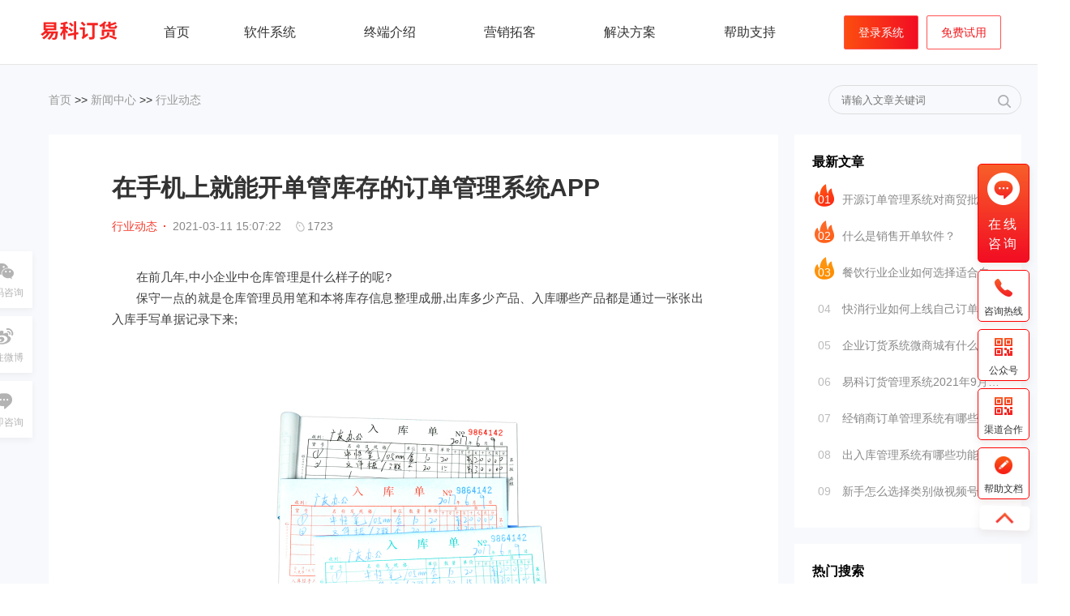

--- FILE ---
content_type: text/html; charset=utf-8
request_url: https://www.skszz.com/industry/52.html
body_size: 7865
content:
<!DOCTYPE html><html><head>	<meta charset="utf-8">	<meta name="format-detection" content="telephone=no">	<title>在手机上就能开单管库存的订单管理系统APP-易科订货oms智能订单管理系统</title>	<meta name="Keywords" content="订单管理系统,网上订单系统,销售管理系统,网上订单管理系统,oms订单系统,客户订单管理系统,企业订单管理系统" />	<meta name="Description" content="在前几年,中小企业中仓库管理是什么样子的呢?保守一点的就是仓库管理员用笔和本将库存信息整理成册,出库多少产品、入库哪些产品都是通过一张张出入库手写单据记录下来;比较前卫一点的公司,企业会给仓库配备一台电脑,让仓库管理员用Excel或单击版的仓库管理软件进行记录仓库中各种产品的变化明细。现在已经有好多企业都在使用" />	<link rel="canonical" href="https://www.skszz.com/industry/52.html">	<meta name="viewport" content="width=device-width, user-scalable=yes">	<link rel="shortcut icon" href="//www.skszz.com/favicon.ico" />	<link rel="stylesheet" href="//www.skszz.com/static/skszz/css/style.css?v=1">	<link rel="stylesheet" href="//www.skszz.com/static/skszz/css/article_info.css">	<link rel="stylesheet" href="//www.skszz.com/static/skszz/css/swiper-3.2.5.min.css">	<link rel="stylesheet" href="//www.skszz.com/static/skszz/css/head_common.css?v=0207">	<link rel="stylesheet" href="//www.skszz.com/static/skszz/css/npage.css?v=0207">	<link rel="stylesheet" href="//www.skszz.com/static/skszz/css/h5.css?v=0207">	<link rel="stylesheet" href="//www.skszz.com/static/skszz/css/purebox.css">	<link rel="stylesheet" href="//www.skszz.com/static/skszz/css/animate.css">	<script src="//www.skszz.com/static/skszz/js/jquery-1.9.1.min.js"></script>	<script src="//www.skszz.com/static/skszz/js/jquery.SuperSlide.2.1.1.js"></script>	<script src="//www.skszz.com/static/skszz/js/swiper-3.4.2.min.js"></script>	<script src="//www.skszz.com/static/skszz/js/head_common.js?v=0207"></script>	<script src="https://www.layuicdn.com/layer/layer.js"></script>	<script src="//www.skszz.com/static/skszz/js/jquery.purebox.js"></script>	<script src="//www.skszz.com/static/skszz/js/popups.js"></script>	<script src="//www.skszz.com/static/skszz/js/common.js?v=0207"></script>	<script src="//www.skszz.com/static/skszz/js/jquery.scroll.floor.js"></script>	<script src="//www.skszz.com/static/skszz/js/hmobile.js?v=1"></script></head><body>		<style>	.header-2020 .hd_logo {	width: 95px;background: url('/static/images/logo.png') no-repeat;}</style>
			<div class="header-2020">
				<div class="container">
					<h1><a class="hd_logo" href="//www.skszz.com/"></a></h1>
					<ul class="hd_nav">
						<li class="nav_item"><a href="//www.skszz.com/" class="nav-link">首页</a></li>
						<li class="nav_item"><span class="nav-link">软件系统</span></li>
						<li class="nav_item"><span class="nav-link">终端介绍</span></li>
						<li class="nav_item"><span class="nav-link">营销拓客</span></li>
						<li class="nav_item"><span class="nav-link">解决方案</span></li>
						<li class="nav_item"><span class="nav-link">帮助支持</span></li>
					</ul>
					<div class="hd_extra demo">
						<a onclick="window.open('https://demo.ekweixin.net')" class="ebtn">登录系统</a>
					</div>
					<div class="hd_extra demo ys">
						<a onclick="window.open('http://crm.ekweixin.net/registered/')" class="ebtn bg">免费试用</a>
					</div>
					<div class="nav-slide-content">
						<div class="nav-slide-wapper">
							<div class="nav-slide-banner">
								
								<div class="first_desc">
									<div class="div_img"><img src="/static/upload/image/20210206/1612619585901873.png" ></div>
									<div class="desc">
										<a rel="nofollow" target="_blank" href="/foundation/">
											<span>易科订单管理系统</span>
											<p>通用小企业基础订单管理系统</p>
										</a>
									</div>
								</div>
								
								
								<div class="first_desc">
									<div class="div_img"><img src="" ></div>
									<div class="desc">
										<a rel="nofollow" target="_blank" href="/flagship/">
											<span>易科数字化管理系统</span>
											<p>全场景多终端数字化订单管理系统</p>
										</a>
									</div>
								</div>
								
								
								<div class="first_desc">
									<div class="div_img"><img src="" ></div>
									<div class="desc">
										<a rel="nofollow" target="_blank" href="/distribution/">
											<span>易科新零售分销推广系统</span>
											<p>快速提升订单数量和下单商品种类</p>
										</a>
									</div>
								</div>
								
								
								<div class="first_desc">
									<div class="div_img"><img src="" ></div>
									<div class="desc">
										<a rel="nofollow" target="_blank" href="/fresh/">
											<span>易科生鲜订单管理系统</span>
											<p>生鲜行业订单管理配送系统</p>
										</a>
									</div>
								</div>
								
							</div>
							<div class="items">
								<ul class="item">
									
									<li><a href="/foundation/" target="_blank" title="N2基础版订单管理系统" class="item-link">N2基础版订单管理···</a></li>
									
									<li><a href="/standard/" target="_blank" title="N3标准版订单管理系统" class="item-link">N3标准版订单管理···</a></li>
									
									<li><a href="/professional/" target="_blank" title="N4专业版订单管理系统" class="item-link">N4专业版订单管理···</a></li>
									
									<li><a href="/flagship/" target="_blank" title="N5旗舰版订单管理系统" class="item-link">N5旗舰版订单管理···</a></li>
									
									<li><a href="/distribution/" target="_blank" title="N6分销版订单管理系统" class="item-link">N6分销版订单管理···</a></li>
									
									<li><a href="/customize/" target="_blank" title="专业定制订单系统" class="item-link">专业定制订单系统</a></li>
									
								</ul>
								<ul class="item">
									<li><a href="#" target="_blank" class="item-link">H5网页订货</a></li>
									<li><a href="#" target="_blank" class="item-link">公众号订货</a></li>
									<li><a href="#" target="_blank" class="item-link">小程序订货</a></li>
									<li><a href="#" target="_blank" class="item-link">移动管理端<i class="icon2"></i></a></li>
									<li><a href="#" target="_blank" class="item-link">电脑管理端</a></li>
									<li><a href="#" target="_blank" class="item-link">企业微信端<i class="icon1"></i></a></li>
								</ul>
								<ul class="item">
									<!-- 如果不存在三级导航栏 显示特殊的html -->
									<li>
										<a href="#" target="_blank" class="item-link">优惠券</a>
									</li>
									<li>
										<a href="#" target="_blank" class="item-link">买赠</a>
									</li>
									<li>
										<a href="#" target="_blank" class="item-link">抽奖</a>
									</li>
									<li>
										<a href="#" target="_blank" class="item-link">积分<i class="icon2"></i></a>
									</li>
									<li>
										<a href="#" target="_blank" class="item-link">组合</a>
									</li>
									<li>
										<a href="#" target="_blank" class="item-link">秒杀</a>
									</li>
									<li><a href="#" target="_blank" class="item-link">分销推广</a></li>
								</ul>
								<ul class="item">
									
									<li>
										<a href="/industry-solution/46.html" target="_blank" class="item-link">食品酒水
									
									
										</a>
									</li>
									
									<li>
										<a href="/industry-solution/15.html" target="_blank" class="item-link">餐饮加盟
									
									
										</a>
									</li>
									
								</ul>
								<ul class="item">
									
									<li><a rel="nofollow" href="/aboutus/" target="_blank" class="item-link">关于我们<i class="icon1"></i></a></li>
									
									
									<li><a rel="nofollow" href="/investment/" class="item-link">渠道合作</a></li>
									<li><a rel="nofollow" href="/appreciation/" class="item-link">售后增值</a></li>
									<li><a rel="nofollow" href="/security/" class="item-link">安全保障</a></li>
									<li><a rel="nofollow" href="/softupdate/" class="item-link">版本更新</a></li>
									<li><a rel="nofollow" href="https://www.ekweixin.com/bzwd/" class="item-link">帮助文档</a></li>
									<li><a href="//www.skszz.com/sitemap.xml" target="_blank" class="item-link">网站地图</a></li>
								</ul>
							</div>
						</div>
					</div>
				</div>
				<script>
					$('.header-2020 .demo-sub .tab-div span').mouseover(function () {
					if ($(this).hasClass('tab-1')) {
						$('.header-2020 .demo-sub .demo-table-wp.item-1').removeClass('on');
					} else {
						$('.header-2020 .demo-sub .demo-table-wp.item-1').addClass('on');
					}
					$('.header-2020 .demo-sub .tab-div .on').removeClass('on');
					$(this).addClass('on');
					});
				</script>
			</div>	<div class="body" style="padding-top: 0;">		<div class="container page-crumb">			<a href="/">首页</a> >> <a href="/article/">新闻中心</a> >> <a href="/industry/">行业动态</a>			<div class="search-box">				<input type="text" id="sideSearch" value="" placeholder="请输入文章关键词">				<div id="sideSearchButton"></div>			</div>		</div>		<div class="et-wrap container">								<div class="et-t">						<div id="right_div">														<div class="ett-newarticle ett-box">								<div class="ett-title">最新文章</div>								<ul>									<ul>																				<li><a title="开源订单管理系统对商贸批发企业有用吗" href="/knowledge/81.html"><i>01</i>开源订单管理系统对商贸批发企业有用吗</a></li>																				<li><a title="什么是销售开单软件？" href="/knowledge/80.html"><i>02</i>什么是销售开单软件？</a></li>																				<li><a title="餐饮行业企业如何选择适合自己的订单管理系统" href="/knowledge/79.html"><i>03</i>餐饮行业企业如何选择适合自己的订单管理系统</a></li>																				<li><a title="快消行业如何上线自己订单管理系统" href="/knowledge/78.html"><i>04</i>快消行业如何上线自己订单管理系统</a></li>																				<li><a title="企业订货系统微商城有什么用处？" href="/industry/77.html"><i>05</i>企业订货系统微商城有什么用处？</a></li>																				<li><a title="易科订货管理系统2021年9月11日升级汇总" href="/operation/74.html"><i>06</i>易科订货管理系统2021年9月11日升级汇总</a></li>																				<li><a title="经销商订单管理系统有哪些好处？" href="/operation/72.html"><i>07</i>经销商订单管理系统有哪些好处？</a></li>																				<li><a title="出入库管理系统有哪些功能" href="/knowledge/71.html"><i>08</i>出入库管理系统有哪些功能</a></li>																				<li><a title="新手怎么选择类别做视频号变现？" href="/operation/70.html"><i>09</i>新手怎么选择类别做视频号变现？</a></li>																			</ul>								</ul>							</div>														<div class="ett-hotsearch ett-box">								<div class="ett-title">热门搜索</div>								<div class="hot">																		<a title="订单管理系统" class="item" target="_blank" href="/article/?tag=%E8%AE%A2%E5%8D%95%E7%AE%A1%E7%90%86%E7%B3%BB%E7%BB%9F">订单管理系统</a>																		<a title="订单系统" class="item" target="_blank" href="/article/?tag=%E8%AE%A2%E5%8D%95%E7%B3%BB%E7%BB%9F">订单系统</a>																		<a title="肉禽" class="item" target="_blank" href="/article/?tag=%E8%82%89%E7%A6%BD">肉禽</a>																		<a title="冻品" class="item" target="_blank" href="/article/?tag=%E5%86%BB%E5%93%81">冻品</a>																		<a title="开单软件" class="item" target="_blank" href="/article/?tag=%E5%BC%80%E5%8D%95%E8%BD%AF%E4%BB%B6">开单软件</a>																		<a title="订单开单" class="item" target="_blank" href="/article/?tag=%E8%AE%A2%E5%8D%95%E5%BC%80%E5%8D%95">订单开单</a>																		<a title="服装行业" class="item" target="_blank" href="/article/?tag=%E6%9C%8D%E8%A3%85%E8%A1%8C%E4%B8%9A">服装行业</a>																		<a title="批发行业" class="item" target="_blank" href="/article/?tag=%E6%89%B9%E5%8F%91%E8%A1%8C%E4%B8%9A">批发行业</a>																		<a title="网上订单系统" class="item" target="_blank" href="/article/?tag=%E7%BD%91%E4%B8%8A%E8%AE%A2%E5%8D%95%E7%B3%BB%E7%BB%9F">网上订单系统</a>																		<a title="仓库管理系统" class="item" target="_blank" href="/article/?tag=%E4%BB%93%E5%BA%93%E7%AE%A1%E7%90%86%E7%B3%BB%E7%BB%9F">仓库管理系统</a>																		<a title="订单管理软件" class="item" target="_blank" href="/article/?tag=%E8%AE%A2%E5%8D%95%E7%AE%A1%E7%90%86%E8%BD%AF%E4%BB%B6">订单管理软件</a>																		<a title="客服8号" class="item" target="_blank" href="/case/?tag=%E5%AE%A2%E6%9C%8D8%E5%8F%B7">客服8号</a>																	</div>							</div>							<div class="ett-link ett-box">																<a class="item" href="/foundation/" target="_blank">									<img src="/static/upload/image/20210415/1618484075393357.jpg" alt="" class="img">									<div class="info">										<h3>易科订单管理系统</h3>										<p>通用小企业基础订单管理系统</p>									</div>								</a>																								<a class="item" href="/fresh/" target="_blank">									<img src="/static/images/nopic.png" alt="" class="img">									<div class="info">										<h3>生鲜订单管理系统</h3>										<p>生鲜行业订单管理配送系统</p>									</div>								</a>																								<a class="item" href="/flagship/" target="_blank">									<img src="/static/upload/image/20210416/1618569833460595.jpg" alt="" class="img">									<div class="info">										<h3>企业数字化管理系统</h3>										<p>全场景多终端数字化订单管理系统</p>									</div>								</a>																								<a class="item" href="/distribution/" target="_blank">									<img src="/static/upload/image/20210415/1618484075393357.jpg" alt="" class="img">									<div class="info">										<h3>新零售分销推广系统</h3>										<p>快速提升订单数量和下单商品种类</p>									</div>								</a>															</div>							<div class="ett-qrcode ett-box">								<div class="img">									<img src="https://www.ekweixin.com/static/upload/image/20200905/1599277704875969.jpg">									<div class="desc">										<h3>易科订货公众号</h3>										<p>体验企业数字化管理新方案</p>									</div>								</div>							</div>						</div>					</div>								<div class="et-e">				<div class="article-box">					<div class="art-inner">						<div class="art-head">							<h1>在手机上就能开单管库存的订单管理系统APP</h1>							<div class="info">								<span class="cate">行业动态<i>·</i></span>								<span class="time">2021-03-11 15:07:22</span>								<span class="view"><i></i>1723</span>							</div>						</div>						<div class="art-content">							<p style="color: rgb(64, 64, 64); line-height: 1.74; letter-spacing: 0.008em; outline-style: none; overflow-wrap: break-word; margin-top: 0px; margin-bottom: 0px; text-indent: 2em; text-align: left;">在前几年,中小企业中仓库管理是什么样子的呢?</p><p style="color: rgb(64, 64, 64); line-height: 1.74; letter-spacing: 0.008em; outline-style: none; overflow-wrap: break-word; margin-top: 0px; margin-bottom: 0px; text-indent: 2em; text-align: left;">保守一点的就是仓库管理员用笔和本将库存信息整理成册,出库多少产品、入库哪些产品都是通过一张张出入库手写单据记录下来;</p><p style="text-align: left; color: rgb(64, 64, 64); line-height: 1.74; letter-spacing: 0.008em; outline-style: none; overflow-wrap: break-word; margin-top: 0px; margin-bottom: 0px; text-indent: 2em;"><br/></p><p style="text-align: center;"><img src="/static/upload/image/20210315/1615800840986763.jpeg" alt="入库单.jpeg" title="1615800840986763.jpeg" style="visibility: visible; width: 400px; float: none;"/></p><p><br/></p><p style="color: rgb(64, 64, 64); line-height: 1.74; letter-spacing: 0.008em; outline-style: none; overflow-wrap: break-word; margin-top: 0px; margin-bottom: 0px; text-indent: 2em; text-align: left;">比较前卫一点的公司,企业会给仓库配备一台电脑,让仓库管理员用Excel或单击版的仓库管理软件进行记录仓库中各种产品的变化明细。</p><p style="color: rgb(64, 64, 64); line-height: 1.74; letter-spacing: 0.008em; outline-style: none; overflow-wrap: break-word; margin-top: 0px; margin-bottom: 0px; text-indent: 2em; text-align: left;">现在已经有好多企业都在使用云端同步的仓库管理软件,还有配套的<a href="https://www.skszz.com/">订单管理系统</a>APP可以在手机上使用;不仅具备操作简单、功能强大等特点,让用户感觉到简洁美观、体验时容易上手。</p><p style="text-align: left; color: rgb(64, 64, 64); line-height: 1.74; letter-spacing: 0.008em; outline-style: none; overflow-wrap: break-word; margin-top: 0px; margin-bottom: 0px; text-indent: 2em;"><br/></p><p style="text-align: center;"><img src="/static/upload/image/20210311/1615446797103243.png" alt="云端链接.png" title="1615446797103243.png" style="visibility: visible; width: 839px; float: none; height: 600px;" width="839" height="600"/></p><p><br/></p><p style="color: rgb(64, 64, 64); line-height: 1.74; letter-spacing: 0.008em; outline-style: none; overflow-wrap: break-word; margin-top: 0px; margin-bottom: 0px; text-indent: 2em; text-align: left;">易科订货<a href="http://www.skszz.com/" target="_self">订单管理系统</a>不仅支持手机APP管理,还可以与企业微信打通,直接在企业微信中使用。易科订货订单系统软件软件适用于批发行业、店铺或个人的销售管理与库存管理。</p><p style="color: rgb(64, 64, 64); line-height: 1.74; letter-spacing: 0.008em; outline-style: none; overflow-wrap: break-word; margin-top: 0px; margin-bottom: 0px; text-indent: 2em; text-align: left;">手机版 订单管理系统APP的软件,店里人员的所有手机均可安装,可以进行开单子、管库存的操作,每个业务员使用一部手机都可以采集记录所需信息,以便在销售后续时有迹可查。如果您开的是批发专卖店,又想要使用手机来开单子、管库存,那么我们这款 订单管理系统APP将会是一个不错的选择。</p><p style="color: rgb(64, 64, 64); line-height: 1.74; letter-spacing: 0.008em; outline-style: none; overflow-wrap: break-word; margin-top: 0px; margin-bottom: 0px; text-indent: 2em; text-align: left;">若是在企业微信里面应用挪挪订货系统,更容易和企业内部管理集成到一起,管理和日常管控更加精细更加方便。</p><p style="color: rgb(64, 64, 64); line-height: 1.74; letter-spacing: 0.008em; outline-style: none; overflow-wrap: break-word; margin-top: 0px; margin-bottom: 0px; text-indent: 2em; text-align: left;">订单管理系统APP最重要的是用手机管理,进货、盘点、出库等环节都涉及到货品上的唯一条形码,我们在这些环节都可以使用手机来进行扫描,通过这些条形码来获取价格、数量等相应信息。</p><p style="text-align: left; color: rgb(64, 64, 64); line-height: 1.74; letter-spacing: 0.008em; outline-style: none; overflow-wrap: break-word; margin-top: 0px; margin-bottom: 0px; text-indent: 2em;"><br/></p><p style="text-align: center;"><img src="/static/upload/image/20210326/1616745611171197.png" alt="1616745611171197.png" title="1616745611171197.png" style="visibility: visible; float: none; width: 750px; height: 300px;" width="750" height="300"/></p><p><br/></p><p style="color: rgb(64, 64, 64); line-height: 1.74; letter-spacing: 0.008em; outline-style: none; overflow-wrap: break-word; margin-top: 0px; margin-bottom: 0px; text-indent: 2em; text-align: left;">做批发生意的企业,产品种类多,价格变化快,价格信息总是经常出错,无形中就减少了企业的利润和降低了公司形象;客户多,每个客户有多少应收款和剩余多少预存款直接关系到企业的现金流。公司领导通过易科订货订单管理系统实时了解当前的经营状况,通过数字信息直观看到所有的数据情况,根据货品信息、客户信息和业务员信息及各类款项为企业下步经营策略的制定提供科学合理的数据支持。</p><p style="color: rgb(64, 64, 64); line-height: 1.74; letter-spacing: 0.008em; outline-style: none; overflow-wrap: break-word; margin-top: 0px; margin-bottom: 0px; text-indent: 2em; text-align: left;">能在手机上使用的<a href="http://www.skszz.com/knowledge/44.html" target="_self">微信订单管理系统</a>，您要不要<a href="http://scrm.hnek.net/dh/skszz" target="_self">免费试试</a>呢？</p><p><br/></p>						</div>						<div class="article_content_bottom">							<div>								<span>文章来源:<a href="https://www.skszz.com/industry/52.html">https://www.skszz.com/industry/52.html</a></span>								<p style="font-size: 12px;">									声明：本站部分文章和图片来源网络编辑，如存在版权问题请及时沟通处理。文章观点仅代表作者本人，不代表易科软件立场。								</p>							</div>							<p>								<img alt="" src="https://www.skszz.com/static/skszz/images/newretail/content_bottom.png">							</p>						</div>					</div>					<div class="art-foot">						<div class="inner">							<div class="item">								<a href="javascript:;" class="i-handler">									<i class="i-weixin"></i>									<p>扫码咨询</p>								</a>								<div class="i-tip"><img src="/static/upload/image/20230404/1680575176807916.jpg"></div>							</div>							<div class="item">								<a rel="noopener noreferrer nofollow" href="https://weibo.com/hnekdinghuo" target="_blank" class="i-handler">									<i class="i-weibo"></i>									<p>关注微博</p>								</a>							</div>							<div class="item">								<a rel="noopener noreferrer nofollow" href="https://affim.baidu.com/unique_56253126/chat?siteId=20665075&userId=56253126&siteToken=a1d26b4398596ae6c6173480a417ef63" target="_blank" class="i-handler">									<i class="i-msg"></i>									<p>立即咨询</p>								</a>							</div>						</div>					</div>				</div>				<div class="footer_tab">					<div class="art-inner">						<div class="pages">							<a href="/industry/18.html">								<div class="right left"></div>							</a>							<div class="desc">								<span>上一篇</span>								<a href="/industry/18.html">									<spapn class="title">适合生鲜农贸批发的订单管理软件哪个好</spapn>								</a>							</div>						</div>						<div class="pages">							<div class="desc">								<span>下一篇</span>								<a href="/industry/56.html">									<spapn class="title">生鲜企业用什么样的进销存订单软件好</spapn>								</a>							</div>							<a href="/industry/56.html">								<div class="right"></div>							</a>						</div>					</div>				</div>				<div class="ett-picarticle ett-box">					<div class="ett-title">相关推荐</div>					<div class="mod-list-big">											</div>				</div>			</div>		</div>	</div>				<div class="wx-div polit-popup-fixed">
				<div class="wecode">
					<div style="width: 100px;padding-top: 35px;float: left;">
						<img src="/static/skszz/images/kefu01.jpg" alt="" style="border-radius: 50%;">
					</div>
					<div style="width: 165px;padding-top: 50px;float: left;">
						<span class="scan">扫描二维码</span>
						<span class="add">添加客服咨询详情</span>
						<p class="tiyan">0元体验  免费试用</p>
					</div>
					<div style="width: 130px;padding-top: 20px;float: left;">
						<img class="wechatimg" src="/static/upload/image/20230404/1680575176807916.jpg" >
					</div>
				</div>
				<div class="close"></div>
			</div>
			<!-- foot -->
			<div class="footer">
				<div class="footer_service">
					<div class="container" style="padding-bottom: 0">
						<ul>
							<li class="item-1">
								<i></i>
								<div class="text">
									<div class="h3">专注于营销管理</div>
									<div class="h4">懂企业管理，更懂企业营销</div>
								</div>
							</li>
							<li class="item-2">
								<i></i>
								<div class="text">
									<div class="h3">0元免费体验</div>
									<div class="h4">无需下载安装，立即免费体验</div>
								</div>
							</li>
							<li class="item-3">
								<i></i>
								<div class="text">
									<div class="h3">1对1技术支持</div>
									<div class="h4">专属客户经理提供技术支持</div>
								</div>
							</li>
							<li class="item-4">
								<i></i>
								<div class="text">
									<div class="h3">交易合同发票</div>
									<div class="h4">为企业合作保驾护航</div>
								</div>
							</li>
						</ul>
					</div>
				</div>
				<div class="container">
					<div class="footer_link">
						<div class="ft-menu">
							<dl class="menu-list menu-1">
								<dt title="订单系统">订单软件系统</dt>
								<dd>
								<a href="/foundation/" target="_blank" class="item-link">基础版订单管理系统
								<a href="/standard/" target="_blank" class="item-link">标准版订单管理系统
								<a href="/professional/" target="_blank" class="item-link">专业版订单管理系统
								<a href="/flagship/" target="_blank" class="item-link">旗舰版订单管理系统
								<a href="/distribution/" target="_blank" class="item-link">分销版订单管理系统
								<a href="/customize/" target="_blank" class="item-link">定制OMS智能订单系统
								</dd>
							</dl>
							<dl class="menu-list menu-2">
								<dt title="应用终端">应用终端</dt>
								<dd>
									<a href="#" target="_blank" class="item-link">H5网页订货</a>
									<a href="#" target="_blank" class="item-link">公众号订货</a>
									<a href="#" target="_blank" class="item-link">小程序订货	</a>
									<a href="#" target="_blank" class="item-link">移动管理端</a>
									<a href="#" target="_blank" class="item-link">电脑管理端</a>
									<a href="#" target="_blank" class="item-link">企业微信端</a>
								</dd>
							</dl>
							<dl class="menu-list menu-3">
								<dt title="特色功能">特色功能</dt>
								<dd>
									<a href="#" target="_blank" class="item-link">优惠券</a>
									<a href="#" target="_blank" class="item-link">买赠</a>
									<a href="#" target="_blank" class="item-link">抽奖</a>
									<a href="#" target="_blank" class="item-link">组合套餐</a>
									<a href="#" target="_blank" class="item-link">限时秒杀</a>
									<a href="#" target="_blank" class="item-link">分销推广</a>
								</dd>
							</dl>
							<dl class="menu-list menu-4">
								<dt title="解决方案">解决方案</dt>
								<dd>
									
									<a href="/industry-solution/46.html" target="_blank" class="item-link">食品酒水</a>
									
									<a href="/industry-solution/15.html" target="_blank" class="item-link">餐饮加盟</a>
									
								</dd>
							</dl>
							<dl class="menu-list menu-5">
								<dt title="帮助支持">帮助支持</dt>
								<dd>
									
									<a rel="nofollow" href="/investment/" target="_blank" class="item-link">渠道合作</a>
									
									<a rel="nofollow" href="/aboutus/" target="_blank" class="item-link">关于我们</a>
									
									<a rel="nofollow" href="/appreciation/" target="_blank" class="item-link">售后增值</a>
									
									<a rel="nofollow" href="/security/" target="_blank" class="item-link">安全保障</a>
									
									<a rel="nofollow" href="/softupdate/" target="_blank" class="item-link">版本更新</a>
									
									<a rel="nofollow" href="https://www.ekweixin.com/bzwd/" target="_blank" class="item-link">帮助文档</a>
									
									<a href="/orderblog/" target="_blank" class="item-link">订单管理博客</a>
								</dd>
							</dl>
						</div>
						<div class="ft-help-2">
							<div class="contact">
								<i></i>
								<div class="text">
									<h3>易科软件售前咨询热线</h3>
									<p>18137843338</p>
								</div>
							</div>
							<div class="qrcode">
								<div class="item item-1">
									<div class="img"><img src="https://www.ekweixin.com/static/upload/image/20200905/1599277704875969.jpg" ></div>
									<p>关注易科软件</p>
								</div>
								<div class="item item-2">
									<div class="img"><img src="/static/upload/image/20230303/1677829338153178.jpg" ></div>
									<p>渠道合作微信</p>
								</div>
							</div>
						</div>
					</div>
					<div class="footer_copy">
<!--						<div class="ft-friend">-->
<!--							<div id="friend_div">-->
<!--								<span style="font-size: 16px;">友情链接 : </span>-->
<!--																-->
<!--								<a href="https://www.hanzhuoyou.cn" target="_blank">番茄王子</a>								-->
<!--																-->
<!--								<a href="http://zhengzhou0173181.11467.com/" target="_blank">郑州易科计算机服务有限公司</a>								-->
<!--																-->
<!--								<a href="http://www.aibayes.com/" target="_blank">贝叶斯机器人</a>								-->
<!--																-->
<!--								<a href="http://www.tjytder.com" target="_blank">吸音涂料</a>								-->
<!--								-->
<!--							</div>-->
<!--						</div>-->
						<p>Copyright © 2018-2024 易科订货智能订单系统.</p>
						<p>地址：郑州北三环文化路瀚海北金B座14层
							<span>Tel:18137843338</span>
							<a rel="nofollow" href="http://beian.miit.gov.cn/" target="_blank">豫ICP备12027405号</a>
						</p>
					</div>
				</div>
			</div>				<div id="toTop" style="" class="">
				<section class="c_nav">
					<ul class="clr">
						<li class="li1">
							<a rel="noopener noreferrer nofollow" href="javascript:;" onclick="gokefu()">
								<i></i>
								<p>在线</p>
								<p>咨询</p>
							</a>
						</li>
						<li class="li2">
							<a href="javascript:void(0)">
								<div class="hides">
									<h2>咨询热线</h2>
									<p>18137843338</p>
								</div>
								<div class="shows">
									<i></i>
									<p>咨询热线</p>
								</div>
							</a>
						</li>
						<li class="li5">
							<a href="javascript:void(0)">
								<i></i>
								<p>公众号</p>
							</a>
							<div class="ewm_div">
								<div class="arrow"></div>
								<div class="img_div"><img src="https://www.ekweixin.com/static/upload/image/20200905/1599277704875969.jpg" style="width: 100%;" ></div>
								<span>关注易科订货众号</span>
							</div>
						</li>
						<li class="li5">
							<a href="javascript:void(0)">
								<i></i>
								<p>渠道合作</p>
							</a>
							<div class="ewm_div">
								<div class="arrow"></div>
								<div class="img_div"><img src="/static/upload/image/20230303/1677829338153178.jpg" style="width: 100%;" ></div>
								<span>18625530379</span>
							</div>
						</li>
						<li class="li7">
							<a target="_blank" rel="nofollow" href="http://www.ekweixin.com/bzwd/">
								<i></i>
								<p>帮助文档</p>
							</a>
						</li>
						<li class="li6">
							<div class="top_return out"></div>
							<div class="top_return over">回到顶部</div>
						</li>
					</ul>
				</section>
			</div>
			<script>
				var popup = $(".polit-popup-fixed");
				var popup_timers = setTimeout(function() {
					popup.animate({
					 "left": 15,
					 "bottom": 30
					}, 800)
				}, 10000);
			   $(".polit-popup-fixed .close").on("click", function() {
				  popup.animate({
					 "left": -470
				  }, 800)
				  clearTimeout(popup_timers);
			   });
				$('.li6').click(function() {
					var $htmlBody = $('html,body');
					$htmlBody.animate({
						scrollTop: 0
					}, 'fast');
				});
				$('.c_nav li.li1,.li2,.li5,.li6').mouseenter(function() {
					$('.c_nav .d-daili').hide();
				});
				$('.li4').mouseenter(function() {
					$('.c_nav .d-daili').show();
				});
				$(".left_hide").click(function() {
					$('.left_suspension').fadeOut({
						duration: 650
					});
				});
			</script>		<script>		var popup = $(".polit-popup-fixed");		var popup_timers = setTimeout(function() {			popup.animate({				"left": 15,				"bottom": 80			}, 800)		}, 10000);		$(".polit-popup-fixed .close").on("click", function() {			popup.animate({				"left": -470			}, 800)			clearTimeout(popup_timers);		});		$('.li6').click(function() {			var $htmlBody = $('html,body');			$htmlBody.animate({				scrollTop: 0			}, 'fast');		});		$('.c_nav li.li1,.li2,.li5,.li6').mouseenter(function() {			$('.c_nav .d-daili').hide();		});		$('.li4').mouseenter(function() {			$('.c_nav .d-daili').hide();		});		$('.c_nav .d-daili').mouseleave(function() {			$('.c_nav .d-daili').hide();		});		$(".left_hide").click(function() {			$('.left_suspension').fadeOut({				duration: 650			});		});	</script><script src='/Spider/?url=/industry/52.html' async='async'></script>
<script src='/?p=/Do/visits/id/52' async='async'></script>
</body></html>

--- FILE ---
content_type: text/css
request_url: https://www.skszz.com/static/skszz/css/style.css?v=1
body_size: 6290
content:
@charset 'utf-8';
/* ---------- reset ---------- */
html {
    -webkit-text-size-adjust: 100%;
    -ms-text-size-adjust: 100%
}

html, body, div, dl, dt, dd, ul, ol, li, h1, h2, h3, h4, h5, h6, pre, code, form, fieldset, legend, input, textarea, p, blockquote, th, td, hr, button, article, aside, details, figcaption, figure, footer, header, hgroup, menu, nav, section {
    margin: 0;
    padding: 0;
}

body, button, input, textarea, select {
    font: 12px/1.5 Arial, 'microsoft yahei', Helvetica, sans-serif;
    -webkit-font-smoothing: antialiased;
}

article, aside, details, figcaption, figure, footer, header, hgroup, menu, nav, section {
    display: block
}

address, caption, cite, code, dfn, em, th, var {
    font-style: normal;
    font-weight: 400;
}

table {
    border-collapse: collapse;
    border-spacing: 0
}

ol, ul, li {
    list-style: none;
}

img {
    border: 0 none;
}

i, em {
    font-style: normal;
}

input, select, textarea {
    font-size: 100%;
}

h1, h2, h3, h4, h5, h6 {
    font-size: 100%;
    font-weight: 400
}

a {
    cursor: pointer;
}

a:hover {
    text-decoration: underline;
}

:focus {
    outline: 0
}

::selection {
    background: #FD472C;
    color: white;
}

::-moz-selection {
    background: #FD472C;
    color: white;
}

::-webkit-selection {
    background: #FD472C;
    color: white;
}

html {
    color: #333;
    background: #fff
}

body {
    overflow-x: hidden;
    min-width: 1320px;
}

a {
    color: #333;
    text-decoration: none;
}

a:hover {
    text-decoration: none;
    color: #ed353c;
}

img {
    vertical-align: top;
}

.w1200 {
    width: 1200px;
    margin: 0 auto;
}

.fl {
    float: left;
}

.fr {
    float: right;
}

.ta-c {
    text-align: center !important;
}

.ta-l {
    text-align: left !important;
}

.ta-r {
    text-align: right !important;
}

.black {
    color: #333 !important
}

.white {
    color: #fff !important
}

.green {
    color: #98ba2a !important
}

.red {
    color: #e01d20 !important
}

.blue {
    color: #00f !important
}

.skyblue {
    color: #3DBAF7 !important
}

.honor-blue {
    color: #00b5e2 !important
}

.gray {
    color: #c0c0c0 !important
}

.yellow {
    color: #ff0 !important
}

.bg-blue {
    background-color: #3DBAF7 !important;
}

.bold {
    font-weight: 700 !important
}

.hide,
.hidden {
    display: none !important
}

.show {
    display: block !important
}

.relative {
    position: relative !important;
}

.absolute {
    position: absolute !important;
}

.fixed {
    position: fixed;
}

.fcn {
    font-family: \5b8b\4f53
}

.inline-block {
    display: inline-block;
    *zoom: 1;
    *display: inline
}

.clearfix:before,
.clearfix:after {
    content: " ";
    display: table
}

.clearfix:after {
    clear: both
}

.clearfix {
    *zoom: 1
}

.container {
    width: 1200px;
    margin: 0 auto;
}

.container:before,
.container:after {
    content: " ";
    display: table
}

.container:after {
    clear: both
}

.container {
    *zoom: 1
}

.mb-0 {
    margin-bottom: 0 !important;
}

.body {
    padding-bottom: 60px;
    min-height: 600px;
    background: #F7F9FC;
    margin-top: 80px;
}

.et-wrap:after {
    content: "";
    display: block;
    clear: both;
}

#right_div {
    top: 12.8%;
    width: 100%;
    transition: margin-top 1s;
    transition-timing-function: cubic-bezier(0, 0.27, 0.13, 1.46);
}

.et-t {
    position: relative;
    float: right;
    width: 280px;
}

.breadcrumb {
    padding: 15px 0px;
    font-size: 14px;
    border-bottom: 1px solid #eaeaea;
    margin-bottom: 20px;
    color: #999;
}

.breadcrumb a {
    color: #999;
    margin: 0 4px;
}

.breadcrumb a:hover {
    color: #ed353c;
}

.breadcrumb span[href] {
    color: #333;
}

.et-e {
    float: left;
    width: 900px;
}

.line-split {
    border-top: 1px solid #e0e0e0;
    margin: 30px 0;
}

.img-scale img,
.img-scale-list img {
    transition: all .2s;
}

.img-scale:hover img,
.img-scale-list li:hover img {
    transform: scale(1.05);
}

.et-e_right .b-slide .hd li {
    display: inline-block;
    position: relative;
    margin-right: 10px;
    cursor: pointer;
    padding: 3px 3px;
    width: 0;
    height: 0;
    background: #ffffff;
    opacity: 0.5;
    border-radius: 50%;
}

.et-e_right .b-slide .hd li:after {
    height: 0;
}

.et-e_right .b-slide .hd li.on:after {
    background: #ffffff;
    opacity: 0.5;
}

.et-e_right .b-slide .hd li.on {
    padding: 3px 7px;
    border-radius: 20px;
}

.et-e_right .b-slide .bd img {
    height: 150px;
}

.et-e_right {
    height: 170px;
}

.et-e_right .b-slide {
    width: 279px;
    height: 150px;
    overflow: hidden;
    position: relative;
}

.et-e_right .b-slide .hd {
    text-align: center;
    position: absolute;
    z-index: 5;
    left: 0;
    right: 0;
    bottom: 5px;
}

/*
!文章封面 640*348 比例1.84
!宽度为780的盒子里左1右2布局
1.84x+10+1.84y = 780
2y + 10 = x

1.84(2y+10)+10+1.84y=780
5.52y+28.4 = 780
y=136.15942
x=282.31884

?左大图尺寸：282.31884*519.466666
?右小图尺寸：136.15942*250.533333
*/
.et-e .index-banner {
    margin-bottom: 20px;
    background: #fff;
    height: 320px;
    padding: 10px;
}

.et-e .index-banner .b-side {
    margin-left: 10px;
    width: 280px;
    float: left;
}

.et-e .index-banner .b-side .side-item {
    height: 155px;
    overflow: hidden;
    margin-bottom: 10px;
    display: block;
    position: relative;
}

.et-e .index-banner .b-side .side-item:last-child {
    margin-bottom: 0;
}

.et-e .index-banner .b-side .side-item img {
    width: 100%;
}

.et-e .index-banner .b-side .side-item .mask {
    height: 50px;
    background: linear-gradient(rgba(0, 0, 0, 0), #000);
    position: absolute;
    z-index: 1;
    left: 0;
    right: 0;
    bottom: 0;
    transition: all .2s;
    opacity: 0.8;
}

.et-e .index-banner .b-side .side-item:hover .mask {
    height: 50px;
}

.et-e .index-banner .b-side .side-item .title {
    color: #fff;
    font-size: 16px;
    position: absolute;
    z-index: 2;
    left: 0;
    right: 0;
    bottom: 8px;
    padding: 0 10px;
    white-space: nowrap;
    overflow: hidden;
    text-overflow: ellipsis;
}

.zst-title {
    margin-bottom: 20px;
}

.zst-title h3 {
    font-size: 22px;
    font-weight: 700;
}

.zst-title .more {
    float: right;
    line-height: 33px;
    font-size: 13px;
}

.zst-title .more a {
    color: #999;
}

.zst-title .more a:hover {
    color: #f63c2e;
}

.article-list {
    background: #fff;
}

.article-list .article-item {
    margin-bottom: 30px;
    font-size: 13px;
}

.article-list .article-item .img {
    float: left;
    width: 220px;
    height: 119.56px;
    overflow: hidden;
}

.article-list .article-item .img img {
    width: 220px;
    height: 119px;
}

.article-list .article-item .text {
    margin-left: 240px;
    position: relative;
    height: 120px;
}

.article-list .article-item .text .title {
    margin-bottom: 10px;
    overflow: hidden;
    line-height: 28px;
    max-height: 56px;
}

.article-list .article-item .text .title a {
    color: #000;
    font-size: 18px;
    transition: all .2s;
    font-weight: 700;
}

.article-list .article-item .text .title i {
    display: inline-block;
    width: 32px;
    height: 18px;
    color: #fff;
    background: #ddd;
    font-size: 12px;
    font-family: sans-serif;
    font-weight: 300;
    text-align: center;
    line-height: 18px;
    vertical-align: 1px;
    margin-right: 7px;
}

.article-list .article-item .text .title i.i-new {
    background: #FE2D2D;
}

.article-list .article-item .text .title i.i-hot {
    background: #F89018;
}

.article-list .article-item .text .intro {
    height: 30px;
    color: #888888;
    overflow: hidden;
    text-overflow: ellipsis;
    white-space: nowrap;
    margin-bottom: 20px;
}

.article-list .article-item .text .extra {
    position: absolute;
    color: #b2b2b2;
    bottom: -3px;
    width: 100%;
}

.article-list .article-item .text .extra .e-link {
    position: absolute;
    right: 0;
    opacity: 1;
    color: #629bfa;
    padding-left: 10px;
    background: #fff;
    transition: all .2s;
}

.article-list .article-item .text .extra .e-year {
    float: left;
}

.article-list .article-item .text .extra .e-time {
    float: right;
}

.article-list .article-item:hover .text .extra .e-link:hover {
    color: #4285f4
}

.article-list .article-item .text .title a:hover {
    color: #f63c2e;
    /* background: -webkit-gradient(linear,left top,right top,from(#f63c2e),to(#f8a61e));
    background: linear-gradient(to right,#f63c2e,#f8a61e);
    -webkit-background-clip: text;
    -webkit-text-fill-color: transparent;
    -webkit-box-decoration-break: clone;
    box-decoration-break: clone;
    text-shadow: none; */
}

.article-list .article-item-big {
    margin-bottom: 50px;
}

.article-list .article-item-big .img {
    width: 367px;
    height: 200px;
}

.article-list .article-item-big .text {
    margin-left: 397px;
    padding-top: 23px;
}

.article-list .article-item-big .text .title {
    margin-bottom: 20px;
}

.article-list .article-item-big .text .intro {
    height: 80px;
    line-height: 20px;
    white-space: normal;
}

.article-list .article-item-big .extra .e-btn {
    color: #f63c2e;
    transition: all .2s;
    border: 1px solid #f63c2e;
    display: inline-block;
    padding: 0 18px;
    line-height: 30px;
    font-size: 14px;
}

.article-list .article-item-big .extra .e-btn:hover {
    color: #fff;
    background: #f63c2e;
}

/* 右侧推荐位 */
.ad-w-280 {
    margin-bottom: 30px;
    overflow: hidden;
}

.ad-lower {
    width: 367px;
    height: 390px;
    background: rgba(255, 255, 255, 1);
    box-shadow: 0px 2px 10px 0px rgba(109, 111, 121, 0.2);
    border-radius: 5px;
    margin-bottom: 20px;
    float: right;
}

.ad-w-366 {
    width: 290px;
    height: 131px;
    margin: 0px auto;
    border-bottom: 1px solid #EDEDED;
}

.ad-w-366 div {
    display: inline-block;
    margin-top: 25px;
}

.ad-w-366 div:nth-child(1) {
    width: 35%;
}

.ad-w-366 div:nth-child(2) {
    width: 65%;
    float: right;
    height: 80px;
}

.ad-w-366 p {
    text-align: center;
    height: 40px;
}

.ad-w-366 p:nth-child(1) {
    width: 80px;
    height: 40px;
    font-size: 20px;
    font-family: PingFangSC-Regular;
    font-weight: 400;
    color: rgba(51, 51, 51, 1);
    line-height: 40px;
}

.ad-w-366 p:nth-child(2) {
    width: 138px;
    height: 40px;
    font-size: 18px;
    font-family: PingFangSC-Regular;
    font-weight: 400;
    color: rgba(179, 179, 179, 1);
    line-height: 40px;
}

.et-e .zst-box {
    background: #fff;
    padding: 0 30px 60px;
}

.rec-title {
    font-size: 18px;
    font-weight: 700;
    margin-bottom: 16px;
}

.rec-title i {
    width: 22px;
    height: 22px;
    display: inline-block;
    margin-right: 8px;
    vertical-align: -5px;
}

.rec-title i.i-page {
    background: url(../images/common/icon-01.png) no-repeat 0 0;
}

.rec-title i.i-book {
    background: url(../images/common/icon-01.png) no-repeat 0 0;
}

.rec-title .more {
    float: right;
    color: #999;
    line-height: 27px;
    font-size: 12px;
    font-weight: normal;
}

.rec-title .more:hover {
    color: #f63c2e;
}

.rec-news-wrap {
    border-left: 1px solid #eee;
    padding-left: 20px;
    margin-left: 5px;
    margin-bottom: 30px;
}

.rec-news-wrap .more-btn {
    display: block;
    height: 38px;
    line-height: 38px;
    transition: all .2s;
    text-align: center;
    border: 1px solid #f63c2e;
    color: #f63c2e;
}

.rec-news-wrap .more-btn:hover {
    background: #f63c2e;
    color: #fff;
}

.news-list .news-item .title {
    font-size: 15px;
    margin-bottom: 8px;
    position: relative;
}

.news-list .news-item .title:before {
    content: "";
    position: absolute;
    left: -25.5px;
    top: 5px;
    height: 10px;
    width: 10px;
    background: url(../images/common/icon-03.png) no-repeat;
}

.news-list .news-item .title a {
    display: block;
    white-space: nowrap;
    overflow: hidden;
    text-overflow: ellipsis;
}

.news-list .news-item .time {
    color: #999;
    margin-bottom: 20px;
}

.top-list .top-item {
    position: relative;
    width: 366px;
    float: right;
    margin-bottom: 20px;
}

.top-list .top-item a {
    position: absolute;
    left: 0;
    right: 0;
    top: 0;
    bottom: 0;
    z-index: 3;
}

.top-list .top-item .img {
    overflow: hidden;
}

.top-list .top-item img {
    width: 100%;
}

.top-list .top-item .mask {
    height: 50px;
    transition: all .2s;
    background: linear-gradient(rgba(0, 0, 0, 0), #000);
    position: absolute;
    z-index: 1;
    left: 0;
    right: 0;
    bottom: 0;
}

.top-list .top-item:hover .mask {
    height: 60px;
}

.top-list .top-item .title {
    color: #fff;
    font-size: 15px;
    position: absolute;
    z-index: 2;
    left: 0;
    right: 0;
    bottom: 8px;
    padding: 0 10px;
    white-space: nowrap;
    overflow: hidden;
    text-overflow: ellipsis;
}

.top-list .top-item .flag {
    width: 46px;
    height: 39px;
    z-index: 3;
    position: absolute;
    left: -12px;
    top: 0;
    background: url(../images/common/icon-04.png) no-repeat;
}

.top-list .top-item .flag-1 {
    background-position: 0 0;
}

.top-list .top-item .flag-2 {
    background-position: -46px 0;
}

.top-list .top-item .flag-3 {
    background-position: -92px 0;
}

.rec-qrcode {
    background: #f7f9fc;
    margin-bottom: 20px;
    padding: 26px;
    overflow: hidden;
    width: 314px;
    float: right;
}

.rec-qrcode .img {
    float: left;
    width: 150px;
    height: 150px;
}

.rec-qrcode .img img {
    width: 100%;
    box-shadow: 0 11px 20px rgba(0, 0, 0, .06);
}

.rec-qrcode .text {
    margin-left: 170px;
    font-size: 18px;
}

.rec-qrcode .text .p1 {
    color: #888;
    padding: 45px 0 10px;
}

.video-list {
    margin: 0 -12px;
}

.video-list .video-item {
    position: relative;
    float: left;
    padding: 15px;
    text-align: center;
    transition: all .2s;
    width: 378px;
}

.video-list .video-item a {
    position: absolute;
    left: 0;
    top: 0;
    right: 0;
    bottom: 0;
    z-index: 3;
}

.video-list .video-item .img {
    overflow: hidden;
    position: relative;
}

.video-list .video-item .img:before {
    content: "";
    width: 54px;
    height: 54px;
    background: url(../images/common/play.png) no-repeat;
    position: absolute;
    left: 0;
    right: 0;
    top: 0;
    bottom: 0;
    margin: auto;
    z-index: 1;
    opacity: 0;
    transition: all .2s;
}

.video-list .video-item img {
    width: 378px;
}

.video-list .video-item .title {
    font-size: 15px;
    padding: 25px 0 15px;
    overflow: hidden;
    white-space: nowrap;
    text-overflow: ellipsis
}

.video-list .video-item:hover {
    box-shadow: 0 10px 30px rgba(0, 0, 0, .06);
}

.video-list .video-item:hover .title {
    color: #f63c2e;
}

.video-list .video-item:hover .img:before {
    opacity: 1;
}

.article-box {
    background: #fff;
    position: relative;
}

.article-box .art-inner {
    width: 740px;
    margin-left: 78px;
    padding-top: 43px;
    padding-bottom: 20px;
}

.article-box .art-head {
    margin-bottom: 39px;
}

.article-box .art-head h1 {
    font-size: 30px;
    margin-bottom: 15px;
    font-weight: bold;
}

.article-box .art-head .info {
    font-size: 14px;
    color: #888;
}

.article-box .art-head .info .cate {
    color: #f63c2e;
}

.article-box .art-head .info .cate i {
    margin: 0 4px 0 7px;
    font-weight: 700;
}

.art-foot {
    position: absolute;
    top: 144px;
    left: -90px;
}

.art-foot .item {
    width: 70px;
    height: 70px;
    margin-bottom: 10px;
}

.art-foot .item .i-handler {
    color: #B3B3B3;
    display: block;
    width: 70px;
    height: 70px;
    overflow: hidden;
    text-align: center;
    background: #fff;
    box-shadow: 0px 3px 8px 0px rgba(3, 3, 3, 0.05);
}

.art-foot .item .i-handler:hover {
    background: linear-gradient(90deg, rgba(253, 97, 42, 1), rgba(245, 38, 44, 1));
    color: #fff;
}

.art-foot .item .i-handler i {
    display: block;
    margin: 10px auto 2px;
    width: 30px;
    height: 30px;
    background: url(../images/common/icon-05.png) no-repeat;
}

.art-foot .item .i-handler i.i-weixin {
    background-position: 0 0;
}

.art-foot .item .i-handler i.i-weibo {
    background-position: -30px 0;
}

.art-foot .item .i-handler i.i-msg {
    background-position: -60px 0;
}

.art-foot .item .i-handler:hover i.i-weixin {
    background-position: 0 -30px;
}

.art-foot .item .i-handler:hover i.i-weibo {
    background-position: -30px -30px;
}

.art-foot .item .i-handler:hover i.i-msg {
    background-position: -60px -30px;
}

.art-foot .item .i-tip {
    display: none;
    width: 110px;
    height: 110px;
    background: #fff;
    padding: 9px;
    box-shadow: 0px 3px 8px 0px rgba(3, 3, 3, 0.05);
    left: -145px;
    top: -24px;
    position: absolute;
}

.art-foot .item .i-tip:before {
    content: '';
    position: absolute;
    width: 15px;
    height: 15px;
    background: #fff;
    left: 120px;
    border-right-color: transparent;
    border-top-color: transparent;
    top: 57px;
    transform: rotate(45deg);
}

.art-foot .item .i-tip img {
    width: 110px;
    height: 110px;
}

.art-foot .item:hover .i-tip {
    display: block;
}

.keywords {
    color: blue;
}

.btn-red {
    width: 130px;
    height: 40px;
    line-height: 40px;
    background: url(../images/common/button-red.png) no-repeat left top;
    display: inline-block;
    vertical-align: middle;
    text-align: center;
    color: #fff;
    border: 0 none;
    cursor: pointer;
}

.btn-red:hover {
    background-position: right top;
    color: #fff;
}

/*首页新闻切换模块*/
.mod-news-slide {
    background: #fff;
    padding: 12px 29px;
    margin-bottom: 20px;
}

.mod-list-small {
    overflow: hidden;
    padding-top: 20px;
}

.mod-list-small .item {
    float: left;
    width: 40%;
    margin-right: 10%;
    padding: 10px 0;
    cursor: pointer;
}

.mod-list-small .item:hover .title a {
    color: red;
}

.mod-list-small .item .title {
    height: 22px;
    font-size: 15px;
    font-weight: 700;
    margin-bottom: 5px;
    white-space: nowrap;
    overflow: hidden;
    text-overflow: ellipsis;
}

.mod-list-small .item .title .tag {
    display: inline-block;
    background: #3C94D2;
    color: #fff;
    line-height: 22px;
    font-weight: 300;
    padding: 0 5px;
    font-size: 13px;
    margin-right: 5px;
}

.mod-list-small .item .intro {
    height: 22px;
    font-size: 14px;
    color: #888;
    margin-bottom: 5px;
    white-space: nowrap;
    overflow: hidden;
    text-overflow: ellipsis;
}

/*右侧*/
.ett-box {
    background: #fff;
    padding: 22px;
    margin-bottom: 20px;
}

.ett-title {
    font-size: 16px;
    font-weight: 700;
    margin-bottom: 25px;
    color: #000000;
}

.search-box {
    float: right;
    height: 36px;
    position: relative;
}

.search-box #sideSearchButton {
    width: 36px;
    height: 36px;
    position: absolute;
    left: 200px;
    top: 0px;
    cursor: pointer;
    z-index: 2;
}

.search-box:after {
    content: '';
    display: block;
    clear: both;
    background: url(../images/common/search_1.png) no-repeat center right;
    position: relative;
    width: 17px;
    height: 17px;
    left: 208px;
    top: -25px;
}

.search-box input[type=text] {
    height: 34px;
    border: 1px solid #ddd;
    background: none;
    padding: 0 10px;
    font-size: 13px;
    border-radius: 18px;
    width: 216px;
    text-indent: 5px;
    color: #999999;
}

.ett-hotsearch {
    height: auto;
}

.ett-hotsearch .hot {
    margin-right: -10px;
}

.ett-hotsearch .hot .item {
    line-height: 24px;
    display: inline-block;
    background: #F7F7F7;
    margin: 0 10px 10px 0;
    padding: 0 10px;
}

.ett-hotsearch .hot .item:hover {
    background: linear-gradient(90deg, rgba(255, 78, 46, 1), rgba(249, 31, 40, 1));
    color: #fff;
}

.ett-hotwords {
    height: auto;
}

.ett-hotwords .hot {
    margin-right: -10px;
    text-align: center;
}

.ett-hotwords .hot .item {
    display: inline-block;
    margin-top: 10px;
    font-size: 12px;
    color: #333333;
}

.ett-hotwords .hot .tag {
    display: inline-block;
    margin: 0 8px 10px 0;
    width: 37%;
    text-align: center;
    padding: 10px;
}

.ett-hotwords .hot .tag:hover {
    background-color: #F7F7F7;
}

.ett-hotwords .hot .tag:hover span {
    color: red;
}

.ett-hotwords .hot .div_img {
    margin: 0 auto;
    width: 44px;
    height: 44px;
    margin-top: 2px;
}

.ett-hotwords .hot .div_img1 {
    background: url("../images/common/right1-icon1.png") no-repeat center center;
}

.ett-hotwords .hot .div_img2 {
    background: url("../images/common/right1-icon2.png") no-repeat center center;
}

.ett-hotwords .hot .div_img3 {
    background: url("../images/common/right1-icon3.png") no-repeat center center;
}

.ett-hotwords .hot .div_img4 {
    background: url("../images/common/right1-icon4.png") no-repeat center center;
}

.ett-hotwords .hot .div_img5 {
    background: url("../images/common/right1-icon5.png") no-repeat center center;
}

.ett-hotwords .hot .div_img6 {
    background: url("../images/common/right1-icon6.png") no-repeat center center;
}

.ett-hotwords .hot .div_img7 {
    background: url("../images/common/right1-icon7.png") no-repeat center center;
}

.ett-hotwords .hot .div_img8 {
    background: url("../images/common/right1-icon8.png") no-repeat center center;
}

.ett-newarticle ul {
    margin-top: -13px;
}

.ett-newarticle ul li {
    margin-left: -6px;
}

.ett-newarticle ul li a {
    color: #888;
    font-size: 14px;
    line-height: 45px;
    display: block;
    white-space: nowrap;
    text-overflow: ellipsis;
    overflow: hidden;
}

.ett-newarticle ul li a:hover {
    color: #f00;
}

.ett-newarticle ul li a i {
    color: #BBBBBB;
    margin-right: 10px;
    margin-left: 9px;
    width: 24px;
    height: 28px;
    display: inline-block;
    text-align: center;
    line-height: 38px;
    font-size: 14px;
}

.ett-newarticle ul li:nth-child(-n+3) a i {
    color: #ffffff;
}

.ett-newarticle ul li:nth-child(1) a i {
    background: url("../images/common/right2-icon1.png") no-repeat center center;
}

.ett-newarticle ul li:nth-child(2) a i {
    background: url("../images/common/right2-icon2.png") no-repeat center center;
}


.ett-newarticle ul li:nth-child(3) a i {
    background: url("../images/common/right2-icon3.png") no-repeat center center;
}

.ett-link {
    padding-top: 0;
    padding-bottom: 0;
}

.ett-link .item {
    display: block;
    overflow: hidden;
    padding: 25px 0;
    border-bottom: 1px solid #EDEFF2;
}

.ett-link .item .img {
    float: left;
    width: 60px;
    height: 60px;
}

.ett-link .item .info {
    margin-left: 80px;
    margin-top: 8px;
}

.ett-link .item .info h3 {
    font-weight: 600;
    font-size: 16px;
    margin-bottom: 4px;
}

.ett-link .item .info p {
    font-size: 12px;
    color: #888;
}

.ett-link .item:last-child {
    border-bottom: 0 none;
}

.ett-qrcode {
    text-align: center;
    padding: 22.5px 20px;
}

.ett-qrcode .desc {
    display: inline-block;
    padding-top: 20px;
    font-size: 14px;
    margin-left: 18px;
    text-align: center;
}

.ett-qrcode .img {
    display: inline-block;
    margin: 0 auto;
}

.ett-qrcode .img img {
    width: 100px;
    height: 100px;
    border: 1px solid #F2F2F2;
}

.ett-qrcode h3 {
    color: #666;
    line-height: 30px;
}

.ett-qrcode p {
    color: #bbb;
}

.ett-picarticle {
    padding-bottom: 10px;
}

.page-crumb {
    padding: 25px 0;
    font-size: 14px;
}

.page-crumb a:hover {
    color: red;
}

.page-crumb a {
    color: #999;
    line-height: 36px;
}

.page-crumb i {
    color: #bbb;
    font-family: cursive, sans-serif;
    margin: 0 6px;
}

.page-crumb span {
    display: inline-block;
    vertical-align: top;
    max-width: 430px;
    overflow: hidden;
    white-space: nowrap;
    text-overflow: ellipsis;
    color: #999;
}

/*common*/
.btn-red-shadow {
    background: url(../../site/images/common/button-red-a.png) no-repeat left top;
    font-size: 18px;
    width: 160px;
    height: 70px;
    line-height: 50px;
    display: inline-block;
    vertical-align: middle;
    text-align: center;
    color: #fff;
}

.btn-red-shadow:hover {
. ett-hotwords color: #fff;
    background-position: right top;
}

.btn-orange-shadow {
    font-size: 18px;
    width: 160px;
    height: 50px;
    line-height: 50px;
    border-radius: 5px;
    box-shadow: 0 10px 10px -2px rgba(252, 131, 13, 0.27);
    display: inline-block;
    vertical-align: middle;
    text-align: center;
    color: #fff;
}

.btn-orange-shadow {
    background: rgb(251, 102, 0);
    background: -moz-linear-gradient(left, rgba(251, 102, 0, 1) 0%, rgba(253, 138, 16, 1) 100%);
    background: -webkit-gradient(linear, left top, right top, color-stop(0%, rgba(251, 102, 0, 1)), color-stop(100%, rgba(253, 138, 16, 1)));
    background: -webkit-linear-gradient(left, rgba(251, 102, 0, 1) 0%, rgba(253, 138, 16, 1) 100%);
    background: -o-linear-gradient(left, rgba(251, 102, 0, 1) 0%, rgba(253, 138, 16, 1) 100%);
    background: -ms-linear-gradient(left, rgba(251, 102, 0, 1) 0%, rgba(253, 138, 16, 1) 100%);
    background: linear-gradient(to right, rgba(251, 102, 0, 1) 0%, rgba(253, 138, 16, 1) 100%);
    filter: progid:DXImageTransform.Microsoft.gradient(startColorstr='#fb6600', endColorstr='#fd8a10', GradientType=1);
}

.btn-orange-shadow:hover {
    color: #fff;
    opacity: .8
}

/*head*/
.header {
    height: 79px;
    border-bottom: 1px solid #e0e0e0;
    position: fixed;
    left: 0;
    right: 0;
    top: 0;
    z-index: 99;
    background: #fff;
    font-size: 14px;
}

.header-padding {
    height: 80px;
    display: block;
}

.header .hd_logo {
    width: 86px;
    height: 30px;
    margin-top: 23px;
    background: url(../../site/images/common/logo.png?v=001) no-repeat left top;
    float: left;
}

.header .hd_nav {
    float: left;
    margin-left: 48px;
}

.header .hd_nav .nav_item {
    float: left;
}

.header .hd_nav .nav-link {
    line-height: 79px;
    display: block;
    padding: 0 20px;
    position: relative;
}

.header .hd_nav .current .nav-link {
    color: #ed353c;
}

.header .hd_nav .nav_item.current .nav-link:after,
.header .hd_nav .nav_item:hover .nav-link:after {
    content: "";
    position: absolute;
    bottom: -1px;
    left: 0;
    right: 0;
    height: 1px;
    background: #ed353c;
}

.header .hd_nav .nav-slide {
    position: absolute;
    z-index: -1;
    left: 0;
    right: 0;
    top: 80px;
    background: #fff;
    overflow: hidden;
}

.header .hd_nav .nav-slide .i-hot,
.header .hd_nav .nav-slide .i-new {
    width: 40px;
    height: 19px;
    display: inline-block;
    vertical-align: sub;
    margin-left: 5px;
}

.header .hd_nav .nav-slide .i-hot {
    background: url(../../site/images/common/menu-hot.gif) no-repeat;
}

.header .hd_nav .nav-slide .i-new {
    background: url(../../site/images/common/menu-new.gif) no-repeat;
}

.header .hd_nav .ns-list {
    margin-top: -100%;
    opacity: 0;
    -webkit-transition: all 0.5s;
    -moz-transition: all 0.5s;
    transition: all 0.5s;
    -webkit-transition-timing-function: cubic-bezier(1, 0, 0, 1);
    -moz-transition-timing-function: cubic-bezier(1, 0, 0, 1);
    transition-timing-function: cubic-bezier(1, 0, 0, 1);
}

.header .hd_nav .ns-list:after {
    content: "";
    display: block;
    height: 20px;
}

.header .hd_nav .nav_item:hover .nav-slide {
    box-shadow: 0 2px 10px rgba(0, 0, 0, .1);
}

.header .hd_nav .nav_item:hover .ns-list {
    margin-top: 0;
    opacity: 1;
    -webkit-transition: margin-top 0.5s ease;
    -moz-transition: margin-top ease 0.5s;
    transition: margin-top 0.5s ease;
}

.header .hd_nav .ns-list dl {
    float: left;
    width: 250px;
    margin: 30px 50px 30px 0;
}

.header .hd_nav .ns-list dt {
    font-size: 18px;
    line-height: 60px;
    border-bottom: 1px solid #DCDCDC;
    margin-bottom: 16px;
    margin-right: 30px;
}

.header .hd_nav .ns-list dd {
    line-height: 32px;
}

.header .hd_nav .ns-list .dl-block {
    float: none;
    width: 100%;
    margin: 10px 0 30px 0;
}

.header .hd_nav .ns-list .dl-block dt {
    width: 190px;
}

.header .hd_nav .ns-list .dl-block dd {
    overflow: hidden;
}

.header .hd_nav .ns-list .dl-block dd a {
    float: left;
    margin-right: 40px;
    padding: 10px 0;
}

.header .hd_nav .ns-list .dl-block dd a:hover {
    color: #ed353c;
}

.header .hd_nav .ns-recommend {
    background: #F4F4F4;
    padding: 20px 0;
}

.header .hd_nav .nr-hd {
    float: left;
    width: 73px;
    height: 30px;
    line-height: 30px;
    padding-left: 10px;
    background: url(../../site/images/common/menu-jt.png) no-repeat;
    color: #fff;
}

.header .hd_nav .nr-list {
    margin-left: 85px;
}

.header .hd_nav .nr-list li {
    float: left;
    line-height: 30px;
    margin: 0 20px;
}

.header .hd_nav .ns-list .links {
    padding: 30px 0;
}

.header .hd_nav .ns-list .links a {
    float: left;
    margin-right: 40px;
}

.header .hd_nav .ns-list .links a:hover {
    color: #ed353c;
}

.header .hd_nav .ns-list .service-box {
    float: left;
    margin-top: 43px;
}

.header .hd_nav .ns-list .service-box p {
    font-size: 16px;
    color: #888888;
    line-height: 36px;
}

.header .hd_nav .ns-list .service-box p span {
    color: #333;
}

.header .hd_nav .ns-list .service-box a {
    width: 130px;
    height: 36px;
    line-height: 36px;
    text-align: center;
    margin-top: 10px;
    border: 1px solid #DCDCDC;
    display: block;
    color: #ed353c
}

.header .hd_extra {
    float: right;
    margin-top: 19px;
}

.header .hd_extra .elink {
    float: left;
    padding: 0 9px;
    line-height: 40px;
}

/*.header .hd_extra .elink:nth-child(2){ display: none; }*/
.header .hd_extra .elink i {
    display: inline-block;
    width: 23px;
    height: 17px;
    margin-right: 5px;
}

.header .hd_extra .elink i.i-cloud {
    background: url(../../site/images/common/top-icon-1.png) no-repeat center;
    vertical-align: middle;
}

.header .hd_extra .elink i.i-bag {
    background: url(../../site/images/common/top-icon-2.png) no-repeat center;
    vertical-align: sub;
}

.header .demo {
    float: left;
    margin-left: 15px;
    position: relative;
}

.header .demo-sub {
    display: none;
    position: absolute;
    top: 40px;
    right: 0;
    padding-top: 10px;
}

.header .demo:hover .demo-sub {
    display: block;
}

.header .demo-sub .arrow {
    position: absolute;
    right: 59px;
    top: 0;
    width: 0;
    height: 0;
    border-left: 6px solid transparent;
    border-right: 6px solid transparent;
    border-bottom: 10px solid #ED3C3F;
}

.header .demo-sub .inner {
    width: 600px;
    height: 580px;
    border: 3px solid #ED3C3F;
    text-align: center;
    background: #fff;
}

.header .demo-sub .title {
    font-size: 32px;
    margin-bottom: 15px;
    margin-top: 20px;
}

.header .demo-sub .subtitle {
    font-size: 20px;
    margin-bottom: 10px;
}

.header .demo-sub .subtitle.red {
    color: #ED3C3F;
}

.header .demo-sub .subtitle.blue {
    color: #3DBAF7;
}

.header .demo-sub .demo-table-wp {
    padding: 0 30px;
}

.header .demo-sub .demo-table {
    width: 100%;
    border-collapse: collapse;
    font-size: 14px;
    text-align: center;
    margin-bottom: 20px;
}

.header .demo-sub .demo-table tr {
    border: 1px solid #ddd;
}

.header .demo-sub .demo-table th,
.header .demo-sub .demo-table td {
    padding: 6px 14px;
}

.header .demo-sub .demo-table td a {
    color: #666;
}

.header .demo-sub .demo-table td a:hover {
    color: #ec5051;
}

.header .demo-sub .qrcode-list {
    padding: 0 50px;
}

.header .demo-sub .qrcode-list li {
    float: left;
    width: 25%;
    text-align: center;
    font-size: 14px;
}

.header .demo-sub .qrcode-list li img {
    width: 98px;
    height: 98px;
}

.mod-list-big .item:hover .info .title a {
    color: red !important;
}


--- FILE ---
content_type: text/css
request_url: https://www.skszz.com/static/skszz/css/article_info.css
body_size: 1263
content:
#kfivtwin {
    display: none !important;
}

.page-crumb {
    overflow: hidden;
    white-space: nowrap;
    text-overflow: ellipsis;
}

.mod-list-big .item {
    overflow: hidden;
    width: 400px;
    display: inline-block;
    cursor: pointer;
}

.mod-list-big .item:hover .title a {
    color: red;
}

.mod-list-big .item:nth-child(even) {
    padding-left: 35px;
}

.sc .mod-list-big .item {
    border: 0;
}

.log .mod-list-big .item {
    border-bottom: 1px solid #EDEFF2;
}

.log .mod-list-big .item:nth-child(3) {
    border: 0;
}

.mod-list-big .item .img {
    width: 160px;
    height: 86px;
    float: left;
    background: #f5f5f5;
}

.mod-list-big .item .img img {
    width: 100%;
    height: 100%;
}

.mod-list-big .item .img .yc_top {
    top: 0;
    font-size: 14px;
    width: 58px;
    height: 25px;
    background: #000000;
    opacity: 0.5;
    text-align: center;
    margin: 4px 6px;
}

.mod-list-big .item .img div {
    position: absolute;
    font-size: 18px;
    color: #FFFFFF;
    line-height: 24px;
    bottom: 5px;
    width: 90%;
    margin-left: 5%;
}

.mod-list-big .info {
    margin-left: 180px;
}


.mod-list-big .info .desc {
    width: 90%;
    margin: 0 auto;
}

.mod-list-big .info .title {
    padding: 10px 0 5px;
    white-space: nowrap;
    text-overflow: ellipsis;
    overflow: hidden;
}

.mod-list-big .info .title i {
    display: inline-block;
    width: 32px;
    height: 18px;
    color: #fff;
    background: #ddd;
    font-size: 12px;
    font-family: sans-serif;
    font-weight: 300;
    text-align: center;
    line-height: 18px;
    vertical-align: 1px;
    margin-right: 7px;
}

.mod-list-big .info .title i.i-hot {
    background: #F89018;
}

.mod-list-big .info .title i.i-new {
    background: #FE2D2D;
}

.mod-list-big .info .intro {
    font-size: 13px;
    color: #666666;
    line-height: 23px;
    height: 46px;
    word-break: break-all;
    margin-bottom: 23px;
    overflow: hidden;
    -webkit-line-clamp: 2;
    -webkit-box-orient: vertical;
    display: -webkit-box;
}

.mod-list-big .info .title span {
    color: #000000;
    font-size: 16px;
    font-weight: normal;
}

.article-box .art-head .info .view {
    margin-left: 10px;
}

.article-box .art-head .info .view i {
    background: url("../images/common/read.png") no-repeat center center;
    width: 14px;
    height: 14px;
    display: inline-block;
    position: relative;
    top: 2px;
    margin: 0 2px;
}

.art-content img {
    max-width: 100%;
    margin: 15px 0;
}
.art-content a{
    color: #f85f2a !important;
	font-weight: 600;
}

.article_content_bottom {
    border-top: 1px solid #E6E6E6;
    padding-top: 30px;
    font-size: 14px;
    color: #666666;
    border-bottom: 1px solid #E6E6E6;
    padding-bottom: 20px;
    margin-top: 35px;
    line-height: 28px;
}

.article_content_bottom img {
    margin: 20px 0;
	max-width: 100%;
}

.article-box .art-content {
    color: #333333;
    font-size: 15px;
    line-height: 28px;
}

.article-box .art-content h6 {
    padding: 10px;
    font-weight: normal;
    line-height: 24px;
    background: #F2F2F2;
    border: 1px solid #e2e2e2;
    margin: 1em 0;
}

.footer_tab {
    background-color: white;
    margin-bottom: 20px;
    padding: 0 0 35px 0;
    text-align: center;
}

.footer_tab .art-inner {
    width: 740px;
    margin-left: 78px;
}

.footer_tab .desc .title {
    color: #333333;
    position: relative;
    top: 13px;
    width: 250px;
    overflow: hidden;
    display: block;
    white-space: nowrap;
    text-overflow: ellipsis;
}

.footer_tab div a:hover {
    color: red;
}

.footer_tab .pages {
    color: #000000;
    font-size: 14px;
    width: 368px;
    display: inline-block;
    cursor: pointer;
}

.footer_tab .pages:hover .title {
    color: #FD472C;
}

.footer_tab .pages:hover .right {
    background: url(../images/common/right.png) center no-repeat #F0F0F0;

}

.footer_tab .pages:nth-child(1) {
    text-align: left;
}

.footer_tab .pages:nth-child(1) .desc {
    margin-left: 25px;
}

.footer_tab .pages:nth-child(2) {
    text-align: right;
}

.footer_tab .pages:nth-child(2) .desc {
    margin-right: 25px;
}

.footer_tab .pages .right {
    background: url(../images/common/right.png) center no-repeat #F7F7F7;
    display: inline-block;
    color: #666666;
    position: relative;
    top: 13px;
    cursor: pointer;
    width: 30px;
    height: 60px;
}

.footer_tab .pages .left {
    transform: rotate(180deg);
}

.footer_tab .pages .desc {
    display: inline-block;
}

.footer_tab .pages span {
    display: block;
    font-size: 16px;
}

.page-pc .art-content .zx-div {
    cursor: pointer;
}

.page-pc .art-content .zx-div span {
    display: block;
    margin-top: 10px;
}

.mob-detail-content{font-size: 14px;}
.mob-detail-content a{color: #f85f2a !important; font-weight: 600;}

--- FILE ---
content_type: text/css
request_url: https://www.skszz.com/static/skszz/css/head_common.css?v=0207
body_size: 5697
content:
.body {padding-top: 5rem;}.display-n {    display: none;}.opacity-5 {    opacity: 0.5;}.display-i-b {    display: inline-block;}.t-d-u {    text-decoration: underline;}.cursor-p {    cursor: pointer;}.w-100-40 {    width: 40%;}.w-100-50 {    width: 50%;}.w-100-90 {    width: 90%;}.w-100-100 {    width: 100%;}.w-6rem {    width: 6rem;}.w-36 {    width: 36px;}.w-48 {    width: 48px;}.w-80 {    width: 80px;}.w-150 {    width: 150px !important;}.w-180 {    width: 180px;}.w-200 {    width: 200px;}.w-298 {    width: 298px;}.w-500 {    width: 500px;}.w-560 {    width: 560px;}.h-30 {    height: 30px;}.h-36 {    height: 36px;}.h-48 {    height: 48px;}.h-70 {    height: 70px;}.h-280 {    height: 280px;}.h-100-100 {    height: 100%;}.color-33A4F6 {    color: #33A4F6;}.color-fff {    color: #fff;}.color-CE9090 {    color: #CE9090;}.color-FFEDB5 {    color: #FFEDB5;}.color-888888 {    color: #888888;}.color-666 {    color: #666666;}.color-AC2A2B {    color: #AC2A2B;}.color-fbd750 {    color: #fbd750;}.color-363636 {    color: #363636;}.color-f34037 {    color: #f34037;}.color-ffedb5 {    color: #ffedb5;}.color-000000 {    color: #000000;}.color-7A371D {    color: #7A371D;}.color-C6302F {    color: #C6302F;}.color-FA1912 {    color: #FA1912;}.color-7C4444 {    color: #7C4444;}.color-9B1D1D {    color: #9B1D1D;}.color-C63230 {    color: #C63230;}.f-w-b {    font-weight: bold;}.f-w-n {    font-weight: normal;}.f-z-13 {    font-size: 13px;}.f-z-14 {    font-size: 14px;}.f-z-16 {    font-size: 16px;}.f-z-17 {    font-size: 17px;}.f-z-18 {    font-size: 18px;}.f-z-20 {    font-size: 20px;}.f-z-23 {    font-size: 23px;}.f-z-24 {    font-size: 24px;}.f-z-26 {    font-size: 26px;}.f-z-28 {    font-size: 28px;}.f-z-29 {    font-size: 29px;}.f-z-32 {    font-size: 32px;}.f-z-44 {    font-size: 44px;}.center {    text-align: center;}.center-l {    text-align: left;}.center-r {    text-align: right;}.b-g-FD8056-FC1E0D {    background: linear-gradient(90deg, #FC1E0D, #FD8056) !important;}.b-r-100-50 {    border-radius: 50%;}.m-auto {    margin: 0 auto;}.m-10-0 {    margin: 10px 0;}.m-0-3-0-10 {    margin: 0 3px 0 10px;}.m-20-20-0 {    margin: 20px 20px 0;}.m-5-0-20 {    margin: 5px 0 20px;}.m-t-100-40 {    margin-top: 40%;}.m-t-0 {    margin-top: 0 !important;}.m-t-10 {    margin-top: 10px;}.m-t-12 {    margin-top: 12px;}.m-t-15 {    margin-top: 15px !important;}.m-t-20 {    margin-top: 20px !important;}.m-t-35 {    margin-top: 35px !important;}.m-t-40 {    margin-top: 40px !important;}.m-t-100 {    margin-top: 100px !important;}.m-b-30 {    margin-bottom: 30px !important;}.m-b-34 {    margin-bottom: 34px !important;}.m-l-10 {    margin-left: 10px;}.m-l-20 {    margin-left: 20px;}.m-l-40 {    margin-left: 40px;}.m-l-60 {    margin-left: 60px;}.m-r-10 {    margin-right: 10px;}.m-r-25 {    margin-right: 25px;}.f-l {    float: left;}.f-r {    float: right;}.l-h-35 {    line-height: 35px;}.l-h-38 {    line-height: 38px;}.l-h-48 {    line-height: 48px;}.l-h-56 {    line-height: 56px;}.l-h-71 {    line-height: 71px;}.p-b-0 {    padding-bottom: 0 !important;}.p-t-20 {    padding-top: 20px;}.p-t-100 {    padding-top: 100px;}.p-d-0-30 {    padding: 0 30px;}.p-d-0-35 {    padding: 0 35px;}.p-d-30-30-0-0 {    padding: 30px 30px 0 0;}.overflow-h {    overflow: hidden;}.zc-bg {    position: fixed;    z-index: 99;    width: 100%;    height: 100%;    background: rgba(0, 0, 0, 0.7);    top: 0;    left: 0;}/*2020新版首页*/.header-2020 {    background-color: #fff;    height: 79px;    font-size: 14px;    border-bottom: 1px solid rgba(230, 230, 230, .98);    position: fixed;    top: 0;    left: 0;    right: 0;    z-index: 99;    transition: all 0.5s;}.header-2020.header-2020-fixed {    top: -80px;    transition: all 0.5s;}.header-2020 .hd_logo {    width: 90px;    height: 29px;    display: block;    float: left;    margin: 23px 0 0 10px;    text-indent: -50000px;}.header-2020 .hd_nav {    float: left;}.header-2020 .hd_nav .nav_item {    float: left;    width: 148px;}.header-2020 .hd_nav .nav_item:first-child {    width: 146px;}.header-2020 .hd_nav .nav_item:first-child .nav-link {    text-align: center;    padding: 0;}.header-2020 .hd_nav .nav_item .nav-link {    line-height: 79px;    display: block;    position: relative;    color: #333333;    font-weight: 500;    font-size: 16px;    padding-left: 10px;    cursor: pointer;}.header-2020 .hd_extra {    float: right;    margin: 19px 0 0 0;}.header-2020 .hd_extra .ebtn {    width: 90px;    height: 40px;    line-height: 40px;    color: #fff;    display: inline-block;    text-align: center;    border: 1px solid #ff5252;    background: linear-gradient(90deg, #fc4d10, #f20d23);    border-radius: 2px;    margin: 0 10px;}.header-2020 .hd_extra .bg {    background: none;    color: #f41b1f;    margin: 0;}.header-2020 .nav-slide-content {    position: absolute;    right: 0;    left: 0;    top: 80px;    background-color: #fff;    overflow: hidden;    z-index: 1;}.header-2020 .nav-slide-content .nav-slide-wapper {    width: 1200px;    height: 348px;    background-color: #fff;    margin: 0 auto;    overflow: hidden;    border-color: rgba(230, 230, 230, .98);    border-style: solid;    border-width: 0 0 0 1px;    margin-top: -100%;    opacity: 0;    -webkit-transition: all 0.5s;    -moz-transition: all 0.5s;    transition: all 0.5s;    -webkit-transition-timing-function: cubic-bezier(1, 0, 0, 1);    -moz-transition-timing-function: cubic-bezier(1, 0, 0, 1);    transition-timing-function: cubic-bezier(1, 0, 0, 1);}.header-2020 .hd_nav .nav_item.current .nav-link {    color: #F20D23;    position: relative;}.header-2020 .hd_nav .nav_item.current .nav-link:after {    content: '';    position: absolute;    width: 100%;    height: 2px;    background: linear-gradient(90deg, #f20d23, #E73619);    bottom: -1px;    left: 0;    z-index: 99}.header-2020 .nav-slide-content.active .nav-slide-wapper {    margin-top: 0;    opacity: 1;    -webkit-transition: margin-top 0.5s ease;    -moz-transition: margin-top ease 0.5s;    transition: margin-top 0.5s ease;}.header-2020 .nav-slide-content.active .nav-slide-wapper .item.curr {    background: url(../images/2021/menu-hover-bg.png) repeat-x;}.header-2020 .nav-slide-content .nav-slide-wapper .nav-slide-banner {    float: left;    width: 255px;    height: 333px;    padding-top: 15px;}.header-2020 .nav-slide-content .nav-slide-wapper .nav-slide-banner .first_desc .div_img {    width: 32px;    height: 32px;    display: inline-block;	border-radius: 20px;	overflow: hidden;}.header-2020 .nav-slide-content .nav-slide-wapper .nav-slide-banner .first_desc {    padding: 15px 0 15px 25px;}.header-2020 .nav-slide-content .nav-slide-wapper .nav-slide-banner .first_desc:hover {    background-color: #f5f6f7;}.header-2020 .nav-slide-content .nav-slide-wapper .nav-slide-banner .first_desc .desc {    display: inline-block;    margin-left: 8px;}.header-2020 .nav-slide-content .nav-slide-wapper .nav-slide-banner .first_desc .desc span {    font-size: 14px;    font-weight: 600;}.header-2020 .nav-slide-content .nav-slide-wapper .nav-slide-banner .first_desc .desc span:hover {    color: #F20D23;}.header-2020 .nav-slide-content .nav-slide-wapper .nav-slide-banner .first_desc .desc p {    font-size: 12px;    color: #bbbbbb;    line-height: 20px;}.header-2020 .nav-slide-content .nav-slide-wapper .items {    float: left;}.header-2020 .nav-slide-content .nav-slide-wapper .items .item_img {    width: 180px;    height: 280px;    border-left: 1px solid #F0F0F0;    padding-left: 15px;    cursor: pointer;    margin-top: 30px;}.header-2020 .nav-slide-content .nav-slide-wapper .items .item {    float: left;    width: 148px;    height: 348px;    padding: 20px 0 0 10px;    box-sizing: border-box;    border-left: 1px solid #F0F0F0;}.header-2020 .nav-slide-content .nav-slide-wapper .items .item li {    line-height: 40px;    font-size: 14px;}.header-2020 .nav-slide-content .nav-slide-wapper .items .item li a {    display: block;    position: relative;}.header-2020 .nav-slide-content .nav-slide-wapper .items .item li a:hover {    color: #F20D23;}.header-2020 .nav-slide-content .nav-slide-wapper .items .item li i {    display: inline-block;    width: 30px;    height: 16px;    background: url(../images/2021/new.png) no-repeat;    margin-left: 5px;    position: absolute;    top: 12px;}.header-2020 .nav-slide-content .nav-slide-wapper .items .item li .icon2 {    display: inline-block;    width: 30px;    height: 16px;    background: url(../images/2021/hot.png) no-repeat;}.header-2020 .demo {    float: left;    position: relative;}/*头部结束*//*底部开始*//*foot*/.footer {    color: #999;    font-size: 14px;    background: #222;}.footer a {    color: #999;}.footer a:hover {    color: #aaa;}.footer .footer_service {    background: #272727;    padding: 40px 0;}.footer .footer_service li {    float: left;    width: 300px;}.footer .footer_service li i {    float: left;    width: 50px;    height: 50px;    background: url(../images/common/bottom-icon.png) no-repeat;}.footer .footer_service li.item-1 i {    background-position: 0 0;}.footer .footer_service li.item-2 i {    background-position: -60px 0;}.footer .footer_service li.item-3 i {    background-position: -120px 0;}.footer .footer_service li.item-4 i {    background-position: -180px 0;}.footer .footer_service li .text {    padding-left: 70px;}.footer .footer_service li .text .h3 {    font-size: 18px;    color: #fff;}.footer .footer_link {    padding-top: 44px;    overflow: hidden;}.footer .footer_link .ft-help-2 {    float: left;    width: 250px;    margin-left: 50px;}.footer .footer_link .ft-help-2 .contact {    margin-bottom: 24px;}.footer .footer_link .ft-help-2 .contact i {    width: 50px;    height: 50px;    border-radius: 100px;    float: left;    background: rgba(255, 255, 255, .05) url(../images/common/bottom-mobile.png) no-repeat center;}.footer .footer_link .ft-help-2 .contact .text {    margin-left: 63px;}.footer .footer_link .ft-help-2 .contact .text h3 {    font-size: 14px;    color: #999;}.footer .footer_link .ft-help-2 .contact .text p {    font-size: 23px;    color: #fff;}.footer .footer_link .ft-help-2 .qrcode {}.footer .footer_link .ft-help-2 .qrcode .item {    text-align: center;    float: left;    margin-right: 20px;}.footer .footer_link .ft-help-2 .qrcode .item img {    width: 110px;    height: 110px;}.footer .footer_link .ft-help-2 .qrcode .item-2 {    margin-right: 0;}.footer .footer_link .ft-help-2 .qrcode .item p {    line-height: 44px;    color: #999;    font-size: 14px;}.footer .ft-menu {    float: left;}.footer .ft-menu .menu-list {    float: left;    width: 216px;}.footer .ft-menu .menu-list dt {    font-size: 20px;    color: #ccc;    margin-bottom: 13px;}.footer .ft-menu .menu-list a {    display: block;    line-height: 30px;}.footer .ft-menu .menu-1 {    width: 220px;}.footer .ft-menu .menu-2 {    width: 180px;}.footer .ft-menu .menu-3 {    width: 180px;}.footer .ft-menu .menu-4 {    width: 165px;}.footer .ft-menu .menu-5 {    width: 135px;}.footer .footer_copy {    text-align: center;    padding-bottom: 56px;    padding-top: 43px;}.footer .footer_copy p {    line-height: 2;    color: #737373;}.footer .footer_copy p span {    margin: 0 10px;}.footer .ft-friend {	border-top: 1px solid #353535;    padding: 10px 5px;	text-align: left;	min-height: 50px;}.footer .ft-friend a {    margin: 0 5px;}.footer .ft-friend.top #friend_div {    display: inline-block !important;}/*底部结束*//*底部悬浮开始*/.bottom-float {    background: url("../images/common/bg.jpg") no-repeat center;    width: 1920px;    height: 96px;    position: fixed;    bottom: 0;    z-index: 999;}.bottom-float .close {    background: url("../images/common/cha.png") no-repeat center;    width: 14px;    height: 14px;    float: right;    margin-top: 10px;    cursor: pointer;}.bottom-float .btn {    float: right;    background: #fff;    color: red;    font-size: 16px;    padding: 15px 45px;    margin-top: 20px;    cursor: pointer;    margin-right: 70px;}.section-fixed-contact {    position: fixed;    z-index: 55;    left: 0;    right: 0;    bottom: 0;    height: 100px;    overflow: hidden;    box-shadow: 0 0 10px rgba(0, 0, 0, .1);    background: linear-gradient(-79deg, #FF4A1A, #E80B0B);    transition: all 0.5s;}.section-fixed-contact.section-fixed-contact-display {    bottom: -100px;    transition: all 0.5s;}.section-fixed-contact .container {    position: relative;}.section-fixed-contact .text {    font-size: 16px;    color: #FFFFFF;    margin-top: 10px;}.section-fixed-contact .text i {    width: 25px;    height: 25px;    display: inline-block;    background: url(../images/contact.png) no-repeat center;    vertical-align: -6px;    margin-right: 10px;}.section-fixed-contact .text .num {    color: #F81528;    font-size: 36px;    vertical-align: top;    margin: 0 10px;}.section-fixed-contact .btns {    position: absolute;    top: 27px;    right: 0;}.section-fixed-contact .btns a {    margin-left: 10px;}.section-fixed-contact .btns .btn-red-shadow {    vertical-align: top;}.section-fixed-contact .btns .btn-red-line {    vertical-align: top;    height: 48px;    line-height: 48px;    width: 158px;    margin-left: 10px;}.section-fixed-contact .close {    width: 24px;    height: 24px;    position: absolute;    right: -80px;    top: 10px;    background: url(../images/common/cha.png) no-repeat center;}.section-fixed-contact .orange {    color: #FB6703;}.section-fixed-contact .red-number {    color: #FFE010;    font-size: 17px;    font-style: italic;    font-weight: 700;    margin: 0 10px;}.section-fixed-contact .form {    padding-top: 15px;    overflow: hidden;}.section-fixed-contact .form .input {    width: 200px;    height: 40px;    background: #FFFFFF;    float: left;    margin-right: 10px;}.section-fixed-contact .form .input input {    padding: 8px 10px;    height: 24px;    border: 0;    width: calc(100% - 20px);    font-size: 16px;    color: #888888;}.section-fixed-contact .form .btn {    float: left;    width: 150px;    height: 40px;    background: linear-gradient(-90deg, #FB8732, #F6C418);    font-size: 16px;    text-align: center;    line-height: 40px;    color: #FFFFFF;    cursor: pointer;}.section-fixed-contact .btns .btn-red-shadow2 {    width: 180px;    height: 54px;    background: #ffffff;    color: #F61E1E;    display: block;    text-align: center;    line-height: 54px;    font-size: 18px;    font-weight: bold;}.section-fixed-contact .btns .btn-red-shadow2:hover {    opacity: 0.9;}@media screen and (max-width: 1457px) {    .section-fixed-contact .close {        right: -30px;        top: 5px;    }}/*底部悬浮结束*//*左侧悬浮开始*/.left_suspension {    position: fixed;    z-index: 99999;    bottom: 30%;}.left_hide {    width: 40px;    height: 40px;    position: absolute;    right: 0;    cursor: pointer;}.go_info {    position: absolute;    width: 175px;    height: 50px;    bottom: 20px;    left: 23px;}.wx-div {    position: fixed;    bottom: 0;    left: -470px;    z-index: 99;}.wecode{width: 430px;height: 170px;padding-left: 15px;background-color: white;border-radius: 15px;border: 1px solid #e5e5e5;}.wecode img{width: 100%;}.scan{font-size: 1rem;color: #49597a;font-weight: bold;display: block;margin-left: 20px;}.add{font-size: 1rem;display: block;color: #49597a;margin-left: 20px;padding: 2px 0;}.tiyan{font-size: 14px;color: #666;margin-left: 20px;}.wechatimg{-webkit-filter: drop-shadow(3px 3px 5px rgba(0,0,0,.5)); filter: drop-shadow(3px 3px 5px rgba(0,0,0,.5));}.wx-div .div-img {    background: url(../images/common/wx-ewm.png) no-repeat center center;    width: 484px;    height: 233px;}.wx-div .close {    background: url(../images/common/wx-close.png) no-repeat center center;    width: 11px;    height: 11px;    position: absolute;    right: 6px;    top: 6px;    padding: 10px;    cursor: pointer;}.alert-wx-ewm-div {    position: fixed;    width: 100%;    height: 100%;    top: 0;    left: 0;    z-index: 99;    background: #000000b3;    display: none;}.alert-wx-ewm-div .p-div {    position: relative;    width: 520px;    height: 480px;    margin: 0 auto;    top: 50%;    margin-top: -260px;}.alert-wx-ewm-div .p-div .img-div {    background: url(../images/suspension/pop-link.png) no-repeat center center;    width: 520px;    height: 480px;}.alert-wx-ewm-div .p-div .close {    background: url(../images/suspension/pop-close-link.png) no-repeat center center;    width: 30px;    height: 30px;    position: absolute;    right: 15px;    top: 10px;    cursor: pointer;}/*左侧悬浮结束*//*右侧悬浮开始*/.c_nav {    position: fixed;    right: 10px;    z-index: 9999;    width: 72px;    top: 50%;    margin-top: -158px;}.c_nav li {    float: right;}.c_nav li a {    background: #FFFFFF;    box-shadow: 0px 5px 10px 0px #d4c5c54f;    display: block;    width: 62px;    height: 62px;    border-radius: 5px;    border: #FF0000 1px solid;    font-size: 12px;    text-align: center;    margin-bottom: 9px;    line-height: 1;}.c_nav li a i {    display: inline-block;    width: 22px;    height: 22px;    padding: 11px 0 9px 0;    transition: all 0.5s;}.c_nav li.li1 a {    background: linear-gradient(0deg, #f20d23, #f85f2a);    color: #fff;    transition: all 0.5s;    height: 120px;}.c_nav li.li1 a p {    letter-spacing: 3px;    line-height: 24px;    font-size: 16px;}.c_nav li.li1 i {    background: url('../images/common/side_icon_01.png') center no-repeat;    width: 40px;    height: 40px;}.c_nav li.li2 a {    overflow: hidden;    position: relative;    transition: all 0.5s;}.c_nav li.li2 .hides {    width: 230px;    height: 70px;    position: absolute;    left: 0px;    top: -5px;    background: url('../images/common/side_tel_02.png') 20px center no-repeat;    padding: 0 15px;    text-align: left;    display: none;    text-indent: 50px;}.c_nav li.li2 .hides h2 {    font-size: 12px;    color: #fff;    line-height: 1;    padding: 17px 0 7px 0;}.c_nav li.li2 .hides p {    font-size: 24px;    color: #fff;    font-family: "Arial";    line-height: 1;}.c_nav li.li2 i {    background: url('../images/common/side_tel_01.png') center no-repeat;}.c_nav li a:hover i {    transform: rotate(360deg);}.c_nav li.li2 a:hover {    background: linear-gradient(0deg, #f20d23, #f85f2a);}.c_nav li.li2 a:hover .hides {    display: block;}.c_nav li.li2 a:hover .shows {    display: none;}.c_nav li.li2 a:hover {    width: 230px;}.c_nav li.li4 a:hover {    background: linear-gradient(0deg, #f20d23, #f85f2a);    color: #FFFFFF;}.c_nav li.li4 a:hover i {    background: url('../images/common/side_coo_02.png') center no-repeat;}.c_nav li.li4 i {    background: url('../images/common/side_coo_01.png') center no-repeat;}.c_nav li.li5 a {    position: relative;    transition: all 0.5s;}.c_nav li.li5 a:hover {    background: linear-gradient(0deg, #f20d23, #f85f2a);    color: #FFFFFF;}.c_nav li.li5 a:hover i {    background: url('../images/common/side_ewm_02.png') center no-repeat;}.c_nav li.li5 i {    background: url('../images/common/side_ewm_01.png') center no-repeat;}.c_nav li.li5 .img {    width: 108px;    padding: 15px;    border-radius: 5px;    background: #0cd579;    position: absolute;    left: 180px;    top: -48px;}.c_nav li.li5 .img img {    width: 108px;    height: 108px;    display: block;}.c_nav li.li5 .img p {    font-size: 16px;    color: #fff;    margin-top: 8px;    letter-spacing: 2px;}.c_nav li.li5:hover .ewm_div {    display: block;}.c_nav li.li5 .ewm_div {    display: none;    height: 160px;    width: 140px;    position: absolute;    right: 84px;    min-height: 90px;    border-radius: 3px;    box-shadow: 0px 5px 10px 0px rgba(25, 33, 49, 0.18);    text-align: center;    background: linear-gradient(0deg, #f20d23, #f85f2a);    font-size: 13px;    color: #ffffff;    line-height: 30px;    top: -51px;}.c_nav li.li5 .ewm_div .arrow {    position: absolute;    width: 9px;    height: 18px;    background: url(../images/common/side_bg_arrow1.png) no-repeat;    right: -8px;    top: 70px;}.c_nav li.li5 .ewm_div .img_div {    width: 119px;    height: 119px;    margin: 11px 11px auto;}.c_nav li.li6 .out {    background: url(../images/common/side_icon_05.png) center no-repeat #FFFFFF;}.c_nav li.li6 .top_return {    box-shadow: 0px 5px 10px 0px #d4c5c54f;    display: block;    width: 62px;    height: 30px;    border-radius: 5px;}.c_nav li.li6 .over {    display: none;    background: linear-gradient(0deg, #f20d23, #f85f2a);    line-height: 35px;    color: #ffffff;    text-align: center;}.c_nav li.li6:hover .over {    display: block;}.c_nav li.li6:hover .out {    display: none;}.c_nav li.li7 a {    position: relative;    transition: all 0.5s;}.c_nav li.li7 a:hover {    background: linear-gradient(0deg, #f20d23, #f85f2a);    color: #FFFFFF;}.c_nav li.li7 a:hover i {    background: url('../images/common/idea2.png') center no-repeat;    background-size: 100%;}.c_nav li.li7 i {    background: url('../images/common/idea1.png') center no-repeat;    background-size: 100%;}.c_nav li.li1 {    -webkit-animation: rotateInDownRight 1.5s 0.5s ease both;    -moz-animation: rotateInDownRight 1.5s 0.5s ease both;}.c_nav li.li2 {    -webkit-animation: rotateInDownLeft 1.5s 1.5s ease both;    -moz-animation: rotateInDownLeft 1.5s 1.5s ease both;}.c_nav li.li4 {    -webkit-animation: rotateInDownRight 1.5s 2s ease both;    -moz-animation: rotateInDownRight 1.5s 2s ease both;}.c_nav li.li5 {    -webkit-animation: rotateInDownRight 1.5s 2.5s ease both;    -moz-animation: rotateInDownRight 1.5s 2.5s ease both;    position: relative;}.c_nav li.li7 {    -webkit-animation: rotateInDownLeft 1.5s 3s ease both;    -moz-animation: rotateInDownLeft 1.5s 3s ease both;    cursor: pointer;}.c_nav li.li6 {    -webkit-animation: rotateInDownRight 1.5s 3.5s ease both;    -moz-animation: rotateInDownRight 1.5s 3.5s ease both;    cursor: pointer;}.c_nav .d-daili {    border: 0 none;    top: 38px;    width: 320px;    border-radius: 5px 5px 0px 0px;}.c_nav .d-daili .arrow {    top: 170px;    right: -7px;}.c_nav .d-daili .inner-box {    padding: 0;}.c_nav .d-daili .daili-title {    height: 95px;    background: url(../images/common/bg_input.jpg) no-repeat center top;    border-radius: 5px 5px 0px 0px;    color: #FFFFFF;    text-align: center;}.c_nav .d-daili .daili-title div {    padding-top: 21px;}.c_nav .d-daili .daili-title span {    font-size: 20px;}.c_nav .d-daili .daili-title p {    font-size: 16px;}.c_nav .d-daili .daili-form {    padding: 20px;    border: 1px solid #E0E1E5;}.c_nav .d-daili .daili-form .input-row {    position: relative;}.c_nav .d-daili .daili-form .input-icon {    position: absolute;    left: 7px;    top: 9px;    width: 24px;    height: 24px;    background: url(../images/common/icon_input.png) no-repeat;}.c_nav .d-daili .daili-form .input-icon.icon-company {    background-position: 0 0;}.c_nav .d-daili .daili-form .input-icon.icon-man {    background-position: -48px 0;}.c_nav .d-daili .daili-form .input-icon.icon-tel {    background-position: -72px 0;}.c_nav .d-daili .daili-form .input {    margin-bottom: 10px;    width: 100%;    height: 44px;    border: 1px solid rgba(238, 238, 238, 1);    border-radius: 2px;    padding-left: 36px;    box-sizing: border-box;    font-size: 14px;}.c_nav .d-daili .daili-form .btn-row {    text-align: center;    font-size: 16px;    padding-top: 7px;}.c_nav .d {    display: none;    width: 320px;    background: #fff;    position: absolute;    right: 84px;    min-height: 90px;    border-radius: 3px;    box-shadow: 0px 5px 10px 0px rgba(25, 33, 49, 0.18);}.c_nav .d .arrow {    position: absolute;    width: 9px;    height: 18px;    background: url(../images/common/side_bg_arrow.png) no-repeat;    right: -8px;    top: 190px;}/*右侧悬浮结束*/@media screen and (max-width: 768px) {    .p-t-2rem {        padding-top: 2rem;    }    .p-t-3rem {        padding-top: 3rem;    }    .p-b-4rem {        padding-bottom: 4rem;    }    .p-b-2rem {        padding-bottom: 2rem;    }}.navigation.active {    position: fixed;    top: 0;    z-index: 99999;} .navigation {    border-bottom: 1px solid #EEEEEE;    width: 100%;    background: #fff;    text-align: center;} .navigation .tab-list div {    width: 100px;    display: inline-block;    padding: 0 15px;    text-align: center;    cursor: pointer;} .navigation .tab-list div:last-child {    padding: 0;} .navigation .tab-list div span {    font-size: 15px;    color: #000000;    padding: 19px 10px;    display: inline-block;} .navigation .tab-list div.active span {    border-bottom: 2px solid #F20D23;    color: #F20D23;}.anli-div .content-div {    width: 285px;    display: inline-block;    background: #ffffff;    box-shadow: 0px 10px 20px 0px #52555a1a;    transition: all ease 300ms;    margin-right: 15px;}.anli-div .content-div .top {    text-align: center;    position: relative;}.anli-div .content-div .content {    font-size: 13px;    color: #888;    line-height: 22px;    margin: 0 20px;}.anli-div .content-div .img-div img {    width: 285px;    height: 154px;}.anli-div .content-div .title {    font-size: 20px;    color: #333;    font-weight: 600;    margin: 15px 0 8px 0;    overflow: hidden;    height: 23px;    text-overflow: ellipsis;    white-space: nowrap;}.anli-div .content-div .content .desc {    height: 45px;    word-break: break-all;    margin-bottom: 15px;    overflow: hidden;    -webkit-line-clamp: 2;    -webkit-box-orient: vertical;    display: -webkit-box;}.anli-div .content-div:nth-child(4n) {    margin-right: 0;}.anli-div .content-div .content .region-div {    margin-bottom: 20px;}.anli-div .content-div .content .region-div span:first-child {    margin-right: 23px;    position: relative;}.anli-div .content-div .content .zd-div {    border-top: 1px solid #EDEDED;    padding-top: 20px;    height: 48px;    overflow: hidden;}.anli-div .content-div .content .zd-div .terminal_name {    color: #333333;    font-size: 13px;    margin-right: 5px;}.about-article {    text-align: center;}.about-article .content-div {    display: inline-block;    width: 500px;    height: 340px;    background: #FFFFFF;    box-shadow: 0px 10px 30px 0px rgba(0, 0, 0, 0.06);    border-radius: 2px;    transition: all ease 300ms;    text-align: left;    vertical-align: top}.about-article .content-div:hover {    box-shadow: 0px 20px 40px 0px #53565a26;;    transform: translateY(-30px);}.about-article .content-div:nth-child(3) {    margin-left: 30px;}.about-article .content-div:nth-child(4) {    margin-left: 30px;}.about-article .content-div .top-img2 {    background: url("../images/common/changjianwenti.png") no-repeat center;    width: 500px;    height: 140px;}.about-article .content-div .top-img3 {    background: url("../images/common/tuijianwenzhang.png") no-repeat center;    width: 500px;    height: 140px;}.about-article .content-div .cont-bottom {    color: #888888;    font-size: 15px;    margin: 0 20px;}.about-article .content-div .cont-bottom div {    margin-top: 20px;    cursor: pointer;    overflow: hidden;}.about-article .content-div .cont-bottom div span {    overflow: hidden;    text-overflow: ellipsis;    white-space: nowrap;    display: inline-block;    width: 360px;    font-size: 15px;}.about-article .content-div .cont-bottom div:first-child {    margin-top: 25px;}.about-article .content-div .cont-bottom div:hover {    color: #333333;}.about-article .content-div .cont-bottom .hov-div {    position: relative;    display: block;    font-size: 0;}.about-article .content-div .cont-bottom .hov-div span {    width: 400px;}.about-article .content-div .cont-bottom .hov-div:hover:after {    content: '';    position: absolute;    background: url("../images/b2b2c/8f-index.png") no-repeat center;    width: 15px;    height: 12px;    right: 0;    top: 5px;}.about-article .content-div .cont-bottom .title {    float: left;}.about-article .content-div .cont-bottom .data {    float: right;    width: auto !important;}.op {    animation: op 0.1s;    opacity: 1 !important;}.kf-l-r3 {    animation: kf-l-r 0.6s;}/*右侧悬浮结束*/@media screen and (max-width: 768px) {	.mob-alert-wx {		position: fixed;		width: 100%;		height: 100%;		top: 0;		left: 0;		z-index: 99;		background: #000000b3;		display: none;	}	.mob-alert-wx .p-div {	    position: relative;	    height: 37rem;	    margin: 0 auto;	    top: 50%;	    margin-top: -18rem;	}	.mob-alert-wx .p-div .img-div {	    height: 37rem;	    width: auto;		text-align: center;	}	.mob-alert-wx .p-div .img-div img { width: 90%;}	.mob-alert-wx .p-div .close {	    background: url(../images/common/close.png) no-repeat center center;	    background-size: contain;	    width: 2rem;	    height: 2rem;	    position: absolute;	    right: 2.8rem;	    top: 4.5rem;	    cursor: pointer;	}	}

--- FILE ---
content_type: text/css
request_url: https://www.skszz.com/static/skszz/css/npage.css?v=0207
body_size: 21925
content:
/*公共banner*/

.section-1 .text .pic h1 {
    color: #FFFFFF;
    font-size: 48px;
}

.section-1 .text .pic p {
    color: #FFFFFF;
    font-size: 18px;
    margin-top: 12px;
}

.section-1 .text .pic-2 {
    margin: 70px 0;
}

.section-1 .text .pic-2 h1 {
    color: #F20D23;
    font-size: 36px;
}

.section-1 .text .pic-2 p {
    color: #333333;
    font-size: 16px;
    margin-top: 22px;
}

.section-1 .text .pic-3 {
    width: 780px;
    margin: 0 auto;
    padding-top: 80px;
    text-align: center;
}

.section-1 .text .pic-3 h1 {
    color: #FFFFFF;
    font-size: 44px;
}

.section-1 .text .pic-3 p {
    color: #FFFFFF;
    font-size: 20px;
    margin-top: 17px;
    margin-bottom: 40px;
    letter-spacing: 20px;
}

.section-1 .text .pic-4 h1 {
    color: #FFFFFF;
    font-size: 48px;
}

.section-1 .text .pic-4 p {
    color: #FFFFFF;
    font-size: 18px;
}

.section-1 .text .pic-4 p.p26 {
    font-size: 26px;
    margin: 10px 0;
}

.section-1 .text .pic-6 {
    width: 800px;
    padding-top: 80px;
}

.section-1 .text .pic-6 h1 {
    color: #FFFFFF;
    font-size: 48px;
}

.section-1 .text .pic-6 p {
    color: #FFFFFF;
    font-size: 20px;
    margin: 20px 0 60px 0;
}

.public-banner {
    height: 424px;
    background: url(../images/o2o/00-banner.jpg) no-repeat center top;
    background-size: cover;
}

.public-banner .btn-div .btn-border-blue:hover {
    color: #fe4e52;
}

.public-banner .container {
    position: relative;
    height: 390px;
}

.public-banner .btn-wrap {
    padding-top: 71px;
    width: 600px;
}

.public-banner .btn-div {
    text-align: left;
    margin-top: 40px;
}

.public-banner .btn-div .btn {
    background: #FFFFFF;
    color: #F20D23;
    margin-right: 8px;
}

.public-banner .btn-wrap .btn-line:hover {
    background: linear-gradient(90deg, #fe203a, #fe7f66);
    color: #FFFFFF;
}

.public-banner .btn-wrap .desc {
    color: #FFFFFF;
    margin-bottom: 35px;
}

.public-banner .btn-wrap .desc h1 {
    font-size: 36px;
    font-weight: 600;
    margin-bottom: 20px;
}

.public-banner .btn-wrap .desc .bck {
    font-size: 24px;
    background: #ffffff;
    opacity: 0.8;
    color: #0157FD;
    padding: 7px 20px 7px 65px;
    position: relative;
    margin: 13px 0;
    display: inline-block;
}

.public-banner .btn-wrap .desc .bck:after {
    position: absolute;
    content: '';
    background: url("../images/o2o/00-banner-icon.png") no-repeat center;
    width: 32px;
    height: 24px;
    left: 20px;
    top: 13px;
}

.public-banner .btn-wrap .desc .title {
    font-size: 20px;
    line-height: 42px;
    font-weight: bold;
}

.public-banner .btn-wrap .desc .title p:first-child {
    margin-bottom: 3px;
}

/*独立模块*/
.mod-product-head {
    height: 400px;
    color: #fff;
    margin-bottom: 118px;
}

.mod-product-head .container {
    position: relative;
}

.mod-product-head .img {
    width: 544px;
    height: 567px;
    float: left;
    background-repeat: no-repeat;
    background-position: center top;
}

.mod-product-head .text {
    width: 533px;
    float: right;
    padding-top: 89px;
}

.mod-product-head .text .pic {
    width: 533px;
    height: 125px;
    margin-bottom: 46px;
}

.mod-product-head .text .sub {
    background: rgba(255, 255, 255, .5);
    font-size: 16px;
    color: rgba(0, 0, 0, .5)
}

.mod-list-2-p20 {
    margin-right: -20px;
}

.mod-list-2-p20 li {
    float: left;
    width: 585px;
    margin: 0 20px 20px 0;
}

.mod-list-3-p15 {
    margin-right: -15px;
}

.mod-list-3-p15 li {
    float: left;
    width: 390px;
    margin: 0 15px 15px 0;
}

.mod-list-3-p20 {
    margin-right: -20px;
}

.mod-list-3-p20 li {
    float: left;
    width: 386px;
    margin: 0 20px 20px 0;
}

.mod-list-3-p30 {
    margin-right: -30px;
}

.mod-list-3-p30 li {
    float: left;
    width: 380px;
    margin: 0 30px 30px 0;
}

.mod-list-4-p13 {
    margin-right: -13px;
    overflow: hidden;
}

.mod-list-4-p13 li {
    float: left;
    width: 290px;
    margin-right: 13px;
    margin-bottom: 13px;
}

.mod-list-4-p20 {
    margin-right: -20px;
    overflow: hidden;
}

.mod-list-4-p20 li {
    float: left;
    width: 285px;
    margin-right: 20px;
    margin-bottom: 20px;
}

.mod-list-4-p25 {
    margin-right: -28px;
    overflow: hidden;
}

.mod-list-4-p25 li {
    float: left;
    width: 282px;
    margin-right: 25px;
    margin-bottom: 25px;
}

.mod-list-5-p20 {
    margin-right: -20px;
    overflow: hidden;
}

.mod-list-5-p20 li {
    float: left;
    width: 220px;
    margin-right: 20px;
    margin-bottom: 20px;
}

.mod-list-5-p35 {
    margin-right: -35px;
    overflow: hidden;
}

.mod-list-5-p35 li {
    float: left;
    width: 209px;
    margin-right: 35px;
    margin-bottom: 35px;
}

.mod-list-4-line li {
    float: left;
    width: 299px;
    border: 1px solid #E4E4E4;
    margin: 0 -1px -1px 0;
}

.mod-list-6-line li {
    float: left;
    width: 198px;
    border: 1px solid #E4E4E4;
    margin: 0 -1px -1px 0;
}

.mod-product-slide {
    height: 609px;
    padding-top: 74px;
    background: #0F77FD;
    color: #fff;
}

.mod-product-slide .hd {
    float: right;
    width: 575px;
}

.mod-product-slide .hd h2 {
    font-size: 36px;
    margin-bottom: 62px;
}

.mod-product-slide .hd ul {
    overflow: hidden;
    margin-bottom: 22px;
}

.mod-product-slide .hd li {
    float: left;
    cursor: pointer;
    width: 100px;
    height: 100px;
    margin: 0 22px 20px 0;
    text-align: center;
    font-size: 14px;
    border-radius: 5px;
}

.mod-product-slide .hd li.on {
    background: #fff;
    color: #1573fb;
}

.mod-product-slide .hd li i {
    width: 39px;
    height: 41px;
    display: block;
    margin: 16px auto 10px;
}

.mod-product-slide .hd .qrcode {
    text-align: center;
    font-size: 14px;
    width: 137px;
}

.mod-product-slide .hd .qrcode .img {
    width: 137px;
    height: 137px;
    margin-bottom: 15px;
}

.mod-product-slide .bd {
    width: 456px;
    float: left;
    margin-left: 43px;
    height: 540px;
    position: relative;
}

.mod-product-slide .bd ul {
    margin-left: 101px;
}

.mod-product-slide .bd li {
    width: 255px;
    height: 541px;
    background: url(../images/common/mobile.png) no-repeat;
}

.mod-product-slide .bd .prev,
.mod-product-slide .bd .next {
    width: 38px;
    height: 38px;
    transition: all .2s;
    border: 1px solid #fff;
    border-radius: 100%;
    position: absolute;
    top: 50%;
    margin-top: -20px;
}

.mod-product-slide .bd .next {
    right: 0;
}

.mod-product-slide .bd .prev:after,
.mod-product-slide .bd .next:after {
    content: "";
    position: absolute;
    margin: -5px 0 0 -7px;
    left: 50%;
    top: 50%;
    width: 8px;
    height: 8px;
    border: 1px solid #fff;
    border-color: transparent #fff #fff transparent;
    -ms-transform: rotate(-45deg);
    -webkit-transform: rotate(-45deg);
    transform: rotate(-45deg);
}

.mod-product-slide .bd .prev:after {
    -ms-transform: rotate(-225deg);
    -webkit-transform: rotate(-225deg);
    transform: rotate(-225deg);
    margin: -5px 0 0 -2px;
}

.mod-product-slide .bd .prev:hover,
.mod-product-slide .bd .next:hover {
    background: #fff;
}

.mod-product-slide .bd .prev:hover:after,
.mod-product-slide .bd .next:hover:after {
    border-color: transparent #aaa #aaa transparent;
}

.mod-product-slide .bd .i-title {
    position: absolute;
    font-size: 14px;
    font-weight: 700;
    color: #333;
    left: 50%;
    top: 30px;
    margin-left: -65px;
    text-align: center;
    width: 130px;
    height: 30px;
    line-height: 30px;
    overflow: hidden;
}

.mod-product-slide .bd .img {
    width: 245px;
    overflow: hidden;
    height: 475px;
    background: #F4F4F4;
    position: absolute;
    top: 59px;
    left: 5px;
    border-radius: 0 0 22px 22px;
}

.mod-product-slide .bd .img img {
    width: 245px;
    height: auto;
}

.mod-product-slide .bd .img-short {
    height: 437px;
    border-radius: 0;
}

.mod-product-slide .bd .swiper-slide {
    height: auto;
}

.mod-product-slide .swiper-scrollbar {
    background: rgba(105, 105, 105, 0.5);
    opacity: 1 !important;
}

.section-footer .container {
    margin-top: 45px;
    border-top: 1px solid #E0E2E5;
    text-align: center;
    padding-bottom: 50px;
}

.section-footer .text {
    font-size: 16px;
    padding: 44px 0 54px;
}

.section-footer .text a {
    color: #f42424;
}

.section-footer .btn-wrap a {
    margin: 0 10px;
}

.section-recommend {
    padding-bottom: 60px;
}

.section-recommend .section-title {
    margin-bottom: 30px;
}

.section-recommend .list {
    margin-right: -30px;
}

.section-recommend .list li {
    background: #fff;
    height: 100px;
    border: 1px solid #DCDCDC;
    position: relative;
}

.section-recommend .list li > a {
    display: block;
    height: 100%;
}

.section-recommend .list li > a:hover {
    color: #333;
}

.section-recommend .list li .img {
    float: left;
    margin: 30px 0 0 30px;
    width: 40px;
    height: 59px;
    background: url(../images/programme/icon.png) no-repeat;
}

.section-recommend .list li.item-1 .img {
    background-position: 0 0;
}

.section-recommend .list li.item-2 .img {
    background-position: -50px 0;
}

.section-recommend .list li.item-3 .img {
    background-position: -100px 0;
}

.section-recommend .list li.item-4 .img {
    background-position: -150px 0;
}

.section-recommend .list li .text {
    font-size: 14px;
    padding: 26px 0 0 89px;
}

.section-recommend .list li .text h3 {
    font-size: 18px;
}

.section-recommend .list li .text p {
    color: #888;
}

.section-recommend .list li .s-btn {
    position: absolute;
    font-size: 14px;
    right: 20px;
    top: 50%;
    margin-top: -20px;
    width: 88px;
    height: 38px;
    line-height: 38px;
    text-align: center;
    border: 1px solid #DCDCDC;
    color: #888;
    border-radius: 3px;
}

.section-recommend .list li .s-btn:hover {
    color: #fe492d;
    border-color: #fe492d;
}

.section-recommend .list li.item-x .img {
    float: right;
    margin: 30px 30px 0 0;
}

.section-recommend .list li.item-x .text {
    float: left;
    padding: 39px 0 0 30px;
}

.section-price .list li {
    box-sizing: border-box;
    border: 1px solid #DCDCDC;
    padding: 40px 20px 50px;
}

.section-price .list li .per {
    font-size: 18px;
    text-align: center;
    border-bottom: 1px solid #E5E5E5;
    padding-bottom: 20px;
    margin-bottom: 40px;
}

.section-price .list li .per .num {
    font-size: 60px;
    color: #f33c1c;
    display: inline-block;
    font-style: italic;
    margin-right: 8px;
}

.section-price .list li .text {
    margin-bottom: 26px;
}

.section-price .list li .text h3 {
    font-size: 18px;
    font-weight: bold;
    margin-bottom: 5px;
}

.section-price .list li .text .tag-1,
.section-price .list li .text .tag-2 {
    width: 40px;
    height: 18px;
    font-weight: normal;
    color: #fff;
    text-align: center;
    line-height: 18px;
    background: #F9A123;
    display: inline-block;
    font-size: 12px;
    vertical-align: middle;
    margin-left: 8px;
}

.section-price .list li .text .tag-2 {
    background: #F23C1D;
}

.section-price .list li .text p {
    font-size: 16px;
    color: #888;
}

.section-price .list li .total {
    font-size: 28px;
    color: #f33c1c;
    font-style: italic;
    margin-bottom: 20px;
}

.section-price .list li .total em {
    font-size: 14px;
    vertical-align: 8px;
    margin: 5px;
    font-style: italic;
}

.section-price .list li .s-btn {
    display: block;
    border: 1px solid #FB453D;
    color: #FB453D;
    text-align: center;
    font-size: 18px;
    height: 50px;
    line-height: 50px;
}

.section-price .list li .s-btn:hover {
    background: #FB453D;
    color: #fff;
}

/*小程序*/
.page-applet {
}

.page-applet .section-1 {
    background: url(../images/applet/00-banner.jpg) repeat-y center top;
    height: 400px;
}

.page-applet .section-1 .text {
    float: left;
    padding-top: 52px;
    padding-left: 62px;
}

.page-applet .section-2 .section-title {
    float: left;
    width: 482px;
    text-align: left;
    margin-left: 51px;
    margin-top: 80px;
}

.page-applet .section-2 .section-title p {
    width: 432px;
    line-height: 30px
}

.page-applet .section-2 .img {
    width: 567px;
    height: 347px;
    background: url(../images/applet/01-img1.png) no-repeat;
    float: right;
    margin-right: 32px;
}

.page-applet .section-2 .nav {
    width: 1200px;
    height: 140px;
    background: rgba(255, 255, 255, 1);
    box-shadow: 0px 10px 30px 0px rgba(73, 9, 9, 0.08);
    border-radius: 10px;
    display: flex;
    flex-direction: row;
    margin-top: 30px;
}

.page-applet .section-2 .nav .item {
    flex: 1;
    text-align: center;
    border-right: 1px solid #E6E6E6;
    margin: 25px 0;
}

.page-applet .section-2 .nav .item:last-child {
    border-right: 0;
}

.page-applet .section-2 .nav .item .num {
    display: flex;
    flex-direction: row;
    justify-content: center;
}

.page-applet .section-2 .nav .item .num .txt {
    height: 54px;
    line-height: 54px;
    font-size: 54px;
    font-family: Arial;
    font-weight: bold;
    color: #FB4241;
}

.page-applet .section-2 .nav .item .num .text {
    font-family: PingFangSC-Regular;
    color: #FB4241;
    font-size: 24px;
    height: 24px;
    line-height: 24px;
    margin: 22px 0 0 5px;
}

.page-applet .section-2 .nav .item .desc {
    font-size: 20px;
    font-family: PingFang SC;
    font-weight: 400;
    color: rgba(136, 136, 136, 1);
    line-height: 36px;
}

.page-applet .section-3 {
    background: url(../images/applet/2f-bg.jpg) repeat-y center top;
    height: auto;
}

.page-applet .section-3.mod-product-slide .bd li {
    background: none;
    height: 532px;
    overflow: hidden;
}

.page-applet .section-3 .hd li i {
    background: url(../images/apphybrid/02-icon.png) no-repeat;
}

.page-applet .section-3 .hd li.item-1 i {
    background-position: 0 0;
}

.page-applet .section-3 .hd li.item-2 i {
    background-position: -50px 0;
}

.page-applet .section-3 .hd li.item-3 i {
    background-position: -100px 0;
}

.page-applet .section-3 .hd li.item-4 i {
    background-position: -150px 0;
}

.page-applet .section-3 .hd li.item-5 i {
    background-position: -200px 0;
}

.page-applet .section-3 .hd li.item-6 i {
    background-position: -250px 0;
}

.page-applet .section-3 .hd li.item-7 i {
    background-position: -300px 0;
}

.page-applet .section-3 .hd li.item-8 i {
    background-position: -350px 0;
}

.page-applet .section-3 .hd li.item-1.on i {
    background-position: 0 bottom;
}

.page-applet .section-3 .hd li.item-2.on i {
    background-position: -50px bottom;
}

.page-applet .section-3 .hd li.item-3.on i {
    background-position: -100px bottom;
}

.page-applet .section-3 .hd li.item-4.on i {
    background-position: -150px bottom;
}

.page-applet .section-3 .hd li.item-5.on i {
    background-position: -200px bottom;
}

.page-applet .section-3 .hd li.item-6.on i {
    background-position: -250px bottom;
}

.page-applet .section-3 .hd li.item-7.on i {
    background-position: -300px bottom;
}

.page-applet .section-3 .hd li.item-8.on i {
    background-position: -350px bottom;
}

.page-applet .section-3 .hd li.on {
    color: #f92829;
}

.page-applet .section-3.mod-product-slide .bd .img {
    top: 0;
    height: 532px;
    background: none;
}

.page-applet .section-4 {
    padding-bottom: 80px;
}

.page-applet .section-4 .hd {
    float: left;
    width: 335px;
    height: 378px;
    border: 1px solid #E7E5EB;
    border-radius: 10px;
    margin-top: 45px;
}

.page-applet .section-4 .hd li {
    border-bottom: 1px solid #E7E5EB;
    height: 126px;
    position: relative;
}

.page-applet .section-4 .hd li:last-child {
    border-bottom: 0 none;
}

.page-applet .section-4 .hd li i {
    position: relative;
    z-index: 2;
    width: 28px;
    height: 30px;
    background: url(../images/applet/3f-icon.png) no-repeat left top;
    float: left;
    margin: 30px 0 0 15px;
}

.page-applet .section-4 .hd li.item-1 i {
    background-position: 0 0;
}

.page-applet .section-4 .hd li.item-2 i {
    background-position: -41px 0;
}

.page-applet .section-4 .hd li.item-3 i {
    background-position: -82px 0;
}

.page-applet .section-4 .hd li .text {
    position: relative;
    z-index: 2;
    margin-left: 55px;
    padding-top: 32px;
    width: 80%;
}

.page-applet .section-4 .hd li .text h3 {
    font-size: 16px;
    font-weight: 700;
    margin-bottom: 4px;
}

.page-applet .section-4 .hd li .text p {
    font-size: 14px;
    color: #888;
}

.page-applet .section-4 .hd li.on {
    color: #fff;
}

.page-applet .section-4 .hd li.on p {
    color: #fff;
}

.page-applet .section-4 .hd li.item-1.on i {
    background-position: 0 -30px;
}

.page-applet .section-4 .hd li.item-2.on i {
    background-position: -41px -30px;
}

.page-applet .section-4 .hd li.item-3.on i {
    background-position: -82px -30px;
}

.page-applet .section-4 .hd li.on:after {
    content: "";
    background: url(../images/applet/3f-bg.png) no-repeat center;
    width: 377px;
    height: 153px;
    position: absolute;
    left: -21px;
    top: 0;
}

.page-applet .section-4 .bd {
    width: 856px;
    margin-left: 300px;
}

.page-applet .section-4 .bd li {
    width: 856px;
    height: 450px;
}

.page-applet .section-4 .bd li.item-1 {
    background: url(../images/applet/3f-img1.png) no-repeat center;
}

.page-applet .section-4 .bd li.item-2 {
    background: url(../images/applet/3f-img2.png) no-repeat center;
}

.page-applet .section-4 .bd li.item-3 {
    background: url(../images/applet/3f-img3.png) no-repeat center;
}

.page-applet .section-5 {
    background: #FCF7F8;
    padding-bottom: 80px
}

.page-applet .section-5 .img {
    background: url(../images/applet/4f-img.png) no-repeat center;
    width: 1190px;
    height: 360px;
}

.page-applet .section-6 .item {
    width: 285px;
    height: 266px;
    background: rgba(255, 255, 255, 1);
    box-shadow: 0px 5px 10px 0px rgba(61, 52, 75, 0.08);
    float: left;
    margin-right: 19px;
}

.page-applet .section-6 .item:last-child {
    margin-right: 0;
}

.page-applet .section-6 .item i {
    display: block;
    width: 60px;
    height: 60px;
    background: url(../images/applet/5f-icon.png) no-repeat;
    margin: 39px 0 0 21px;
}

.page-applet .section-6 .item_2 i {
    background-position: -60px 0;
}

.page-applet .section-6 .item_3 i {
    background-position: -122px 0;
}

.page-applet .section-6 .item_4 i {
    background-position: -183px 0;
}

.page-applet .section-6 .item h2 {
    font-size: 18px;
    font-family: PingFang SC;
    font-weight: 600;
    color: rgba(51, 51, 51, 1);
    line-height: 24px;
    margin: 30px 0 0 21px;
}

.page-applet .section-6 .item span {
    font-size: 14px;
    font-family: PingFang SC;
    font-weight: 400;
    color: rgba(132, 132, 132, 1);
    line-height: 30px;
    margin: 20px 25px 0 21px;
    display: block;
}

.page-applet .section-6 .btn-wrap {
    text-align: center;
    margin-top: 100px;
}

.page-applet .section-7 {
    background: #F4F6F9;
}

.page-applet .section-7 .list .item-1 {
    height: 660px;
    width: 160px;
    float: left;
    color: #fff;
    font-size: 16px;
    background: rgb(249, 40, 41); /* Old browsers */
    background: -moz-linear-gradient(top, rgba(249, 40, 41, 1) 0%, rgba(255, 83, 46, 1) 100%); /* FF3.6-15 */
    background: -webkit-linear-gradient(top, rgba(249, 40, 41, 1) 0%, rgba(255, 83, 46, 1) 100%); /* Chrome10-25,Safari5.1-6 */
    background: linear-gradient(to bottom, rgba(249, 40, 41, 1) 0%, rgba(255, 83, 46, 1) 100%); /* W3C, IE10+, FF16+, Chrome26+, Opera12+, Safari7+ */
    filter: progid:DXImageTransform.Microsoft.gradient(startColorstr='#f92829', endColorstr='#ff532e', GradientType=0); /* IE6-9 */
}

.page-applet .section-7 .list .item-1 dl {
    padding-top: 104px;
}

.page-applet .section-7 .list .item-1 dl dd {
    padding: 31px 0 32px 25px;
    border-bottom: 1px solid rgba(255, 255, 255, 0.2);
}

.page-applet .section-7 .list .item-1 dl dd.dd-6 {
    border-bottom: 0 none;
}

.page-applet .section-7 .list .item-1 dl dd i {
    background: url(../images/apphybrid/2-icon.png) no-repeat;
    height: 24px;
    width: 24px;
    display: inline-block;
    vertical-align: -6px;
    margin-right: 11px;
}

.page-applet .section-7 .list .item-1 dl dd.dd-1 i {
    background-position: 0 0;
}

.page-applet .section-7 .list .item-1 dl dd.dd-2 i {
    background-position: -24px 0;
}

.page-applet .section-7 .list .item-1 dl dd.dd-3 i {
    background-position: -48px 0;
}

.page-applet .section-7 .list .item-1 dl dd.dd-4 i {
    background-position: -72px 0;
}

.page-applet .section-7 .list .item-1 dl dd.dd-5 i {
    background-position: -96px 0;
}

.page-applet .section-7 .list .item-1 dl dd.dd-6 i {
    background-position: -120px 0;
}

.page-applet .section-7 .list .item-2 {
    float: left;
    width: 437px;
    padding: 0 40px;
    height: 658px;
    border: 1px solid #E5E5E5;
    border-left: 0 none;
}

.page-applet .section-7 .list .item-2 .i-hd .img {
    display: inline-block;
    vertical-align: bottom;
    margin: 0 10px 0 13px;
}

.page-applet .section-7 .list .item-2 .i-hd .img img {
    vertical-align: top;
}

.page-applet .section-7 .list .item-2 .i-hd h3 {
    font-size: 20px;
    font-weight: 700;
    display: inline-block;
    line-height: 80px;
}

.page-applet .section-7 .list .item-2 .i-bd .bd-item {
    font-size: 14px;
    color: #888;
    height: 75px;
    line-height: 75px;
    padding-left: 40px;
    background: #fff;
    border-radius: 5px;
    margin-bottom: 15px;
}

.page-applet .section-7 .list .item-2 .i-bd.i-bd-shadow .bd-item {
    box-shadow: 0 0 30px rgba(0, 0, 0, .1)
}

.page-applet .section-7 .list .item-2 .i-bd .i-star {
    margin-right: 15px;
    background: url(../images/apphybrid/1-img03.png) repeat-y;
    display: inline-block;
    height: 11px;
    width: 74px;
}

.page-applet .section-7 .list .item-2 .i-bd .i-star.star-5 {
    background-position: 0 0;
}

.page-applet .section-7 .list .item-2 .i-bd .i-star.star-4 {
    background-position: 0 -11px;
}

.page-applet .section-7 .list .item-2 .i-bd .i-star.star-3 {
    background-position: 0 -22px;
}

.page-applet .section-7 .list .item-2 .i-bd .i-star.star-2 {
    background-position: 0 -33px;
}

.page-applet .section-7 .list .item-2 .i-bd .i-star.star-1-5 {
    background-position: 0 -44px;
}

.page-applet .section-7 .list .item-2 .i-bd .i-star.star-1 {
    background-position: 0 -55px;
}

.page-applet .section-8 .list {
    padding-bottom: 50px;
}

.page-applet .section-8 .list .item {
    float: left;
    width: 33.33%;
    text-align: center;
}

.page-applet .section-8 .list .item h3 {
    font-size: 24px;
    margin-bottom: 10px;
}

.page-applet .section-8 .list .item p {
    font-size: 16px;
    color: #888;
    width: 256px;
    margin: 0 auto;
    line-height: 1.8;
}

.page-applet .section-8 .list .item .img {
    width: 216px;
    height: 459px;
    margin: 0 auto 23px;
    box-shadow: 0 8px 11px rgba(0, 0, 0, .1);
    border-radius: 24px;
}

.page-applet .section-8 .list .item-1 .img {
    background: url(../images/applet/1f-img1.png) no-repeat;
}

.page-applet .section-8 .list .item-2 .img {
    background: url(../images/applet/1f-img2.png) no-repeat;
}

.page-applet .section-8 .list .item-3 .img {
    background: url(../images/applet/1f-img3.png) no-repeat;
}

.page-applet .section-8 .btn-wrap {
    text-align: center;
}

.page-applet .section-9 {
    background: #FCF7F8;
}

.page-applet .section-9 .list {
}

.page-applet .section-9 .list .item {
    float: left;
    width: 378px;
    height: 300px;
    margin: 0 32px 36px 0;
    position: relative;
    overflow: hidden;
}

.page-applet .section-9 .list .item:nth-child(n+4) {
    margin-bottom: 0
}

.page-applet .section-9 .list .item-3, .page-applet .section-9 .list .item-6 {
    margin-right: 0;
}

.page-applet .section-9 .list .item .bg-img {
    width: 100%;
    height: 168px;
    background-size: cover;
    background-position: 50%;
}

.page-applet .section-9 .list .item-1 .bg-img {
    background: url(../images/applet/8f-img1.jpg) no-repeat;
}

.page-applet .section-9 .list .item-2 .bg-img {
    background: url(../images/applet/8f-img2.jpg) no-repeat;
}

.page-applet .section-9 .list .item-3 .bg-img {
    background: url(../images/applet/8f-img3.jpg) no-repeat;
}

.page-applet .section-9 .list .item-4 .bg-img {
    background: url(../images/applet/8f-img4.jpg) no-repeat;
}

.page-applet .section-9 .list .item-5 .bg-img {
    background: url(../images/applet/8f-img5.jpg) no-repeat;
}

.page-applet .section-9 .list .item-6 .bg-img {
    background: url(../images/applet/8f-img6.jpg) no-repeat;
}

.page-applet .section-9 .list .item .card {
    position: absolute;
    -webkit-box-sizing: border-box;
    -moz-box-sizing: border-box;
    box-sizing: border-box;
    width: 100%;
    height: 100%;
    top: 168px;
    padding: 0 50px;
    background-color: #fff;
    -webkit-transition: all .2s linear;
    -moz-transition: all .2s linear;
    transition: all .2s linear;
}

.page-applet .section-9 .list .item .card h2 {
    font-weight: bold;
    font-size: 18px;
    font-family: PingFang SC;
    color: rgba(51, 51, 51, 1);
    line-height: 24px;
    margin-top: 15px;
}

.page-applet .section-9 .list .item .card .desc {
    font-size: 15px;
    font-family: PingFang SC;
    font-weight: 400;
    color: rgba(136, 136, 136, 1);
    line-height: 24px;
    margin-top: 10px;
}

.page-applet .section-9 .list .item .card .qrcode {
    display: none;
    width: 166px;
    height: 166px;
    margin: 50px auto 0;
}

.page-applet .section-9 .list .item .card .view {
    display: none;
    font-size: 16px;
    font-family: PingFang SC;
    font-weight: 400;
    color: rgba(136, 136, 136, 1);
    line-height: 24px;
    margin: 20px 0 0 0;
    text-align: center;
}

.page-applet .section-9 .list .item:hover .card {
    top: 0;
}

.page-applet .section-9 .list .item:hover .card h2,
.page-applet .section-9 .list .item:hover .card .desc {
    display: none;
}

.page-applet .section-9 .list .item:hover .card .qrcode,
.page-applet .section-9 .list .item:hover .card .view {
    display: block;
}

.page-applet .section-9 .list .item-1 .card .qrcode {
    background: url(../images/applet/8f-img7.png) no-repeat;
}

.page-applet .section-9 .list .item-2 .card .qrcode {
    background: url(../images/applet/8f-img8.png) no-repeat;
}

.page-applet .section-9 .list .item-3 .card .qrcode {
    background: url(../images/applet/8f-img9.png) no-repeat;
}

.page-applet .section-9 .list .item-4 .card .qrcode {
    background: url(../images/applet/8f-img10.png) no-repeat;
}

.page-applet .section-9 .list .item-5 .card .qrcode {
    background: url(../images/applet/8f-img11.png) no-repeat;
}

.page-applet .section-9 .list .item-6 .card .qrcode {
    background: url(../images/applet/8f-img12.png) no-repeat;
}

.page-applet .section-10 {
    height: 331px;
    background: url(../images/lite/8f.jpg) no-repeat center top;
}

.page-applet .section-10 .section-title p {
    font-size: 24px;
}

.page-applet .section-10 .btns {
    text-align: center;
}

.page-applet .section-10 .btns a {
    margin: 0 10px;
}

/*电商平台*/
.page-platform {
}

.page-platform .section-1 {
    background: url(../images/platform/00-banner-bg.jpg) repeat-y center top;
    margin-bottom: 0px;
}

.page-platform .section-1 .img {
    background-image: url(../images/platform/00-banner-img.png);
    margin-top: 112px;
    height: 349px;
}

.page-platform .section-1 .text {
    float: left;
}

.page-platform .section-1 .text .btn-wrap .btn-line:hover {
    color: #F0291C;
}

.page-platform .section-2 .list li {
    float: left;
    width: 500px;
    margin: 0 50px;
}

.page-platform .section-2 .list li h3 {
    font-size: 20px;
    color: #ef191a;
    transition: all .2s;
    font-weight: 700;
    width: 197px;
    height: 49px;
    line-height: 49px;
    text-align: center;
    background: #fff;
    border-radius: 25px;
    margin: 0 auto 30px;
    box-shadow: 0 0 20px rgba(0, 0, 0, .1);
}

.page-platform .section-2 .list li .img {
    width: 500px;
    height: 300px;
    overflow: hidden;
    transition: all .4s;
    box-shadow: 0 10px 50px rgba(0, 0, 0, 0.1);
}

.page-platform .section-2 .list li.item-1 .img p {
    background: url(../images/platform/01-img1.png) no-repeat center top;
    height: 910px;
}

.page-platform .section-2 .list li.item-2 .img p {
    background: url(../images/platform/01-img2.png) no-repeat center top;
    height: 902px;
}

.page-platform .section-2 .list li:hover h3 {
    color: #fff;
    background: #ef191a;
}

.page-platform .section-2 .list li:hover .img {
    height: 910px;
}

.page-platform .section-3 {
    background: #F4F6F9;
}

.page-platform .section-3 .s-right {
    width: 579px;
    float: right;
    text-align: center;
}

.page-platform .section-3 .s-right .img {
    width: 579px;
    height: 399px;
    background: url(../images/platform/02-img7.png) no-repeat;
}

.page-platform .section-3 .s-right p {
    font-size: 16px;
    margin-bottom: 25px;
}

.page-platform .section-3 .s-right .s-btn {
    width: 118px;
    height: 38px;
    border: 1px solid #ef191a;
    color: #ef191a;
    font-size: 16px;
    text-align: center;
    line-height: 38px;
    display: inline-block;
    border-radius: 5px;
}

.page-platform .section-3 .s-right .s-btn:hover {
    background: #fff;
}

.page-platform .section-3 .s-slide {
    float: left;
    position: relative;
    width: 591px;
    height: 365px;
    margin-top: 70px;
    background: url(../images/platform/device.png) no-repeat;
}

.page-platform .section-3 .s-slide .bd {
    width: 446px;
    height: 285px;
    margin: 8px 0 0 72px;
}

.page-platform .section-3 .s-slide .bd li {
    width: 446px;
    height: 285px;
}

.page-platform .section-3 .s-slide .bd li.item-1 {
    background: url(../images/platform/02-img1.jpg) no-repeat;
}

.page-platform .section-3 .s-slide .bd li.item-2 {
    background: url(../images/platform/02-img2.jpg) no-repeat;
}

.page-platform .section-3 .s-slide .bd li.item-3 {
    background: url(../images/platform/02-img3.jpg) no-repeat;
}

.page-platform .section-3 .s-slide .bd li.item-4 {
    background: url(../images/platform/02-img4.jpg) no-repeat;
}

.page-platform .section-3 .s-slide .bd li.item-5 {
    background: url(../images/platform/02-img5.jpg) no-repeat;
}

.page-platform .section-3 .s-slide .bd li.item-6 {
    background: url(../images/platform/02-img6.jpg) no-repeat;
}

.page-platform .section-3 .s-slide .hd {
    margin: 97px 0 0 0;
    text-align: center;
}

.page-platform .section-3 .s-slide .hd li {
    width: 6px;
    height: 6px;
    border: 1px solid #E1E3E5;
    display: inline-block;
    margin: 0 3px;
    border-radius: 100%;
    cursor: pointer;
}

.page-platform .section-3 .s-slide .hd li.on {
    background: #EF2219;
    border-color: #EF2219;
}

.page-platform .section-3 .s-slide .prev,
.page-platform .section-3 .s-slide .next {
    width: 34px;
    height: 34px;
    background: #fff;
    border: 1px solid #ddd;
    border-radius: 100%;
    position: absolute;
    left: 50%;
    margin-left: -18px;
    top: 381px;
}

.page-platform .section-3 .s-slide .prev {
    margin-left: -140px;
}

.page-platform .section-3 .s-slide .next {
    margin-left: 100px;
}

.page-platform .section-3 .s-slide .prev:before,
.page-platform .section-3 .s-slide .next:before {
    content: "";
    position: absolute;
    width: 10px;
    height: 10px;
    border-left: 1px solid #ddd;
    border-top: 1px solid #ddd;
}

.page-platform .section-3 .s-slide .prev:before {
    -ms-transform: rotate(-45deg);
    -webkit-transform: rotate(-45deg);
    transform: rotate(-45deg);
    left: 14px;
    top: 12px;
}

.page-platform .section-3 .s-slide .next:before {
    -ms-transform: rotate(135deg);
    -webkit-transform: rotate(135deg);
    transform: rotate(135deg);
    left: 9px;
    top: 12px;
}

.page-platform .section-3 .s-slide .prev:hover,
.page-platform .section-3 .s-slide .next:hover {
    background: #EF2219;
    border-color: #EF2219;
}

.page-platform .section-3 .s-slide .prev:hover:before,
.page-platform .section-3 .s-slide .next:hover:before {
    border-left-color: #fff;
    border-top-color: #fff;
}

.page-platform .section-4 {
    height: 850px;
    overflow: hidden;
}

.page-platform .section-4 .s-animation {
    height: 500px;
}

.page-platform .section-4 .s-animation * {
    transition: all .5s;
}

.page-platform .section-4 .s-animation .list {
    width: 800px;
    margin-left: 251px;
}

.page-platform .section-4 .s-animation .list li {
    width: 337px;
    height: 200px;
    transform: translate(-15px, 0);
    opacity: 0;
    position: relative;
    background: #fff;
    box-shadow: 0 5px 39px rgba(91, 91, 91, 0.1);
    float: left;
    margin: 0 26px 26px 0;
}

.page-platform .section-4 .s-animation .list li .i-hd {
    font-size: 14px;
    text-align: center;
    font-weight: 700;
    position: absolute;
    top: 40px;
    left: 0;
    right: 0;
}

.page-platform .section-4 .s-animation .list li .i-ok,
.page-platform .section-4 .s-animation .list li .i-ok:before,
.page-platform .section-4 .s-animation .list li .i-ok:after {
    width: 22px;
    height: 22px;
    position: absolute;
    right: 20px;
    top: 20px;
    transition: all .5s;
}

.page-platform .section-4 .s-animation .list li .i-ok:before,
.page-platform .section-4 .s-animation .list li .i-ok:after {
    left: 0;
    top: 0;
    right: auto;
    content: "";
}

.page-platform .section-4 .s-animation .list li .i-ok:before {
    background: url(../images/platform/ani/g1.png) no-repeat center;
}

.page-platform .section-4 .s-animation .list li .i-ok:after {
    background: url(../images/platform/ani/g2.png) no-repeat center;
    opacity: 0;
}

.page-platform .section-4 .s-animation .list li .i-gray {
    background: #EFEFEF;
}

.page-platform .section-4 .s-animation .list li .i-gray-4 {
    position: absolute;
    bottom: 23px;
    left: 17px;
}

.page-platform .section-4 .s-animation .list li .i-gray-4 .i-gray {
    width: 72px;
    height: 85px;
    float: left;
    margin-right: 5px;
}

.page-platform .section-4 .s-animation .list li.item-1 {
    position: relative;
    z-index: 2;
}

.page-platform .section-4 .s-animation .list li.item-1 .i-gray {
    width: 306px;
    height: 89px;
    bottom: 23px;
    left: 17px;
    position: absolute;
    font-size: 14px;
    color: #999999;
    text-align: center;
    line-height: 89px;
}

.page-platform .section-4 .s-animation .list li.item-2 .i-gray {
    width: 306px;
    height: 89px;
    bottom: 23px;
    left: 17px;
    position: absolute;
}

.page-platform .section-4 .s-animation .list li.item-2 .slide-point {
    text-align: center;
    position: absolute;
    bottom: 10px;
    left: 0;
    right: 0;
}

.page-platform .section-4 .s-animation .list li.item-2 .slide-point span {
    width: 4px;
    height: 4px;
    display: inline-block;
    margin: 0 3px;
    border: 1px solid #999999;
    border-radius: 50%;
}

.page-platform .section-4 .s-animation .list li.item-2 .slide-point span.on {
    background: #999;
}

.page-platform .section-4 .s-animation .list li.item-1 .i-big {
    position: absolute;
    left: 0;
    right: 0;
    bottom: 0;
    top: 0;
    overflow: hidden;
}

.page-platform .section-4 .s-animation .list li.item-1 .i-big .inner {
    margin: 0 30px;
    position: relative;
}

.page-platform .section-4 .s-animation .list li.item-1 .i-big .b-top {
    height: 46px;
    background: #F4F6F9;
    margin-top: 20px;
    margin-bottom: 13px;
    opacity: 0;
    transform: translate(0, -30px;
);
}

.page-platform .section-4 .s-animation .list li.item-1 .i-big .b-nav {
    height: 37px;
}

.page-platform .section-4 .s-animation .list li.item-1 .i-big .b-nav .n1,
.page-platform .section-4 .s-animation .list li.item-1 .i-big .b-nav .n2,
.page-platform .section-4 .s-animation .list li.item-1 .i-big .b-nav .n3 {
    transform: translate(50px, 0);
    opacity: 0;
    float: left;
    height: 37px;
}

.page-platform .section-4 .s-animation .list li.item-1 .i-big .b-nav .n1 {
    width: 59px;
    background: url(../images/platform/ani/t1.png) no-repeat center left;
    margin-right: 26px;
}

.page-platform .section-4 .s-animation .list li.item-1 .i-big .b-nav .n2 {
    width: 267px;
    background: url(../images/platform/ani/t2.png) no-repeat center left;
}

.page-platform .section-4 .s-animation .list li.item-1 .i-big .b-nav .n3 {
    float: right;
    width: 40px;
    background: url(../images/platform/ani/t3.png) no-repeat center left;
}

.page-platform .section-4 .s-animation .list li.item-1 .i-big .b-banner {
    opacity: 0;
    height: 119px;
    background: url(../images/platform/ani/b1.png) no-repeat center;
    margin: 16px 0 14px;
}

.page-platform .section-4 .s-animation .list li.item-1 .i-big .b-h3 {
    margin-bottom: 11px;
    font-size: 14px;
    font-weight: 700;
    opacity: 0;
}

.page-platform .section-4 .s-animation .list li.item-1 .i-big dl {
    margin-right: -6px;
}

.page-platform .section-4 .s-animation .list li.item-1 .i-big dl dd {
    float: left;
    width: 155px;
    height: 181px;
    margin-right: 6px;
    margin-bottom: 18px;
    opacity: 0;
}

.page-platform .section-4 .s-animation .list li.item-1 .i-big .b-list-1 .dd-1 {
    background: url(../images/platform/ani/z1.jpg) no-repeat;
    transform: translate(243px, 20px);
}

.page-platform .section-4 .s-animation .list li.item-1 .i-big .b-list-1 .dd-2 {
    background: url(../images/platform/ani/z2.jpg) no-repeat;
    transform: translate(82px, 20px);
}

.page-platform .section-4 .s-animation .list li.item-1 .i-big .b-list-1 .dd-3 {
    background: url(../images/platform/ani/z3.jpg) no-repeat;
    transform: translate(-79px, 20px);
}

.page-platform .section-4 .s-animation .list li.item-1 .i-big .b-list-1 .dd-4 {
    background: url(../images/platform/ani/z4.jpg) no-repeat;
    transform: translate(-240px, 20px);
}

.page-platform .section-4 .s-animation .list li.item-1 .i-big .b-list-2 .dd-1 {
    background: url(../images/platform/ani/s1.png) no-repeat;
    transform: translate(0, 20px);
}

.page-platform .section-4 .s-animation .list li.item-1 .i-big .b-list-2 .dd-2 {
    background: url(../images/platform/ani/s2.png) no-repeat;
    transform: translate(0, 20px);
}

.page-platform .section-4 .s-animation .list li.item-1 .i-big .b-list-2 .dd-3 {
    background: url(../images/platform/ani/s3.png) no-repeat;
    transform: translate(-0, 20px);
}

.page-platform .section-4 .s-animation .list li.item-1 .i-big .b-list-2 .dd-4 {
    background: url(../images/platform/ani/s4.png) no-repeat;
    transform: translate(-0, 20px);
}

.page-platform .section-4 .s-animation .list li.item-1 .i-big .bar {
    opacity: 0;
    position: absolute;
    background: #f9f9f9;
    width: 10px;
    right: 11px;
    bottom: 9px;
    top: 9px;
    z-index: 10;
    border-radius: 5px;
}

.page-platform .section-4 .s-animation .list li.item-1 .i-big .bar span {
    background: #d8d8d8;
    height: 50%;
    position: absolute;
    bottom: 50%;
    width: 10px;
    border-radius: 5px;
}

.page-platform .section-4 .s-animation .list li.on1 {
    opacity: 1;
    transform: translate(0, 0);
}

.page-platform .section-4 .s-animation .list li.item-1.on1 {
    transition: all 1s;
}

.page-platform .section-4 .s-animation .list li.item-2.on2,
.page-platform .section-4 .s-animation .list li.item-3.on2,
.page-platform .section-4 .s-animation .list li.item-4.on2 {
    opacity: 0;
    transform: translate(0, 30px);
}

.page-platform .section-4 .s-animation .list li.item-1.on2 {
    opacity: 1;
    width: 700px;
    height: 513px;
}

.page-platform .section-4 .s-animation .list li.item-1.on2 .i-gray {
    width: 642px;
    height: 119px;
    left: 30px;
    line-height: 119px;
    transition: all 1s;
}

.page-platform .section-4 .s-animation .list li .i-ok.on1:before {
    opacity: 0;
}

.page-platform .section-4 .s-animation .list li .i-ok.on1:after {
    opacity: 1;
}

.page-platform .section-4 .s-animation .list li.item-1 .i-small.on1 .i-gray {
    transform: translate(0, -239px);
    color: #EFEFEF;
}

.page-platform .section-4 .s-animation .list li.item-1 .i-small.on1 .i-ok,
.page-platform .section-4 .s-animation .list li.item-1 .i-small.on1 .i-hd {
    opacity: 0;
}

.page-platform .section-4 .s-animation .list li.item-1 .i-small .i-gray.on1 {
    opacity: 0;
}

.page-platform .section-4 .s-animation .list li.item-1 .i-big .b-banner.on1,
.page-platform .section-4 .s-animation .list li.item-1 .i-big .b-h3.on1 {
    opacity: 1;
}

.page-platform .section-4 .s-animation .list li.item-1 .i-big .b-top.on1 {
    opacity: 1;
    transform: translate(0, 0);
}

.page-platform .section-4 .s-animation .list li.item-1 .i-big .b-nav .n1.on1,
.page-platform .section-4 .s-animation .list li.item-1 .i-big .b-nav .n2.on1,
.page-platform .section-4 .s-animation .list li.item-1 .i-big .b-nav .n3.on1 {
    transform: translate(0, 0);
    opacity: 1;
}

.page-platform .section-4 .s-animation .list li.item-1 .i-big .b-list-1 .dd-1.on1 {
    opacity: 1;
    transition: all 1s;
    transform: translate(243px, 0);
}

.page-platform .section-4 .s-animation .list li.item-1 .i-big .b-list-1 .dd-2.on1 {
    opacity: 1;
    transition: all 1s;
    transform: translate(82px, 0);
}

.page-platform .section-4 .s-animation .list li.item-1 .i-big .b-list-1 .dd-3.on1 {
    opacity: 1;
    transition: all 1s;
    transform: translate(-79px, 0);
}

.page-platform .section-4 .s-animation .list li.item-1 .i-big .b-list-1 .dd-4.on1 {
    opacity: 1;
    transition: all 1s;
    transform: translate(-240px, 0);
}

.page-platform .section-4 .s-animation .list li.item-1 .i-big .b-list-2 .dd-1.on1 {
    opacity: 1;
    transform: translate(0, 0);
}

.page-platform .section-4 .s-animation .list li.item-1 .i-big .b-list-2 .dd-2.on1 {
    opacity: 1;
    transform: translate(0, 0);
}

.page-platform .section-4 .s-animation .list li.item-1 .i-big .b-list-2 .dd-3.on1 {
    opacity: 1;
    transform: translate(-0, 0);
}

.page-platform .section-4 .s-animation .list li.item-1 .i-big .b-list-2 .dd-4.on1 {
    opacity: 1;
    transform: translate(-0, 0);
}

.page-platform .section-4 .s-animation .list li.item-1 .i-big .b-list-1 .dd-1.on2,
.page-platform .section-4 .s-animation .list li.item-1 .i-big .b-list-1 .dd-2.on2,
.page-platform .section-4 .s-animation .list li.item-1 .i-big .b-list-1 .dd-3.on2,
.page-platform .section-4 .s-animation .list li.item-1 .i-big .b-list-1 .dd-4.on2,
.page-platform .section-4 .s-animation .list li.item-1 .i-big .b-list-2 .dd-1.on2,
.page-platform .section-4 .s-animation .list li.item-1 .i-big .b-list-2 .dd-2.on2,
.page-platform .section-4 .s-animation .list li.item-1 .i-big .b-list-2 .dd-3.on2,
.page-platform .section-4 .s-animation .list li.item-1 .i-big .b-list-2 .dd-4.on2 {
    transform: translate(0, 0);
}

.page-platform .section-4 .s-animation .list li.item-1 .i-big .inner.on1 {
    transform: translate(0, -182px);
}

.page-platform .section-4 .s-animation .list li.item-1 .i-big .bar.on1 {
    opacity: 1;
}

.page-platform .section-4 .s-animation .list li.item-1 .i-big .bar span.on1 {
    bottom: 0;
}

.page-platform .section-4 .s-animation .list li.item-1 .i-big .inner.on2 {
    transform: translate(0, 0);
}

.page-platform .section-4 .s-animation .list li.item-1 .i-big .bar span.on2 {
    bottom: 50%;
}

.page-platform .section-4 .s-animation .list li.item-1.on3 {
    opacity: 0;
    transform: translate(0, 50px);
}

.page-platform .section-5 {
    background: #F4F6F9;
}

.page-platform .section-5 .img {
    width: 1236px;
    margin-left: -18px;
    height: 464px;
    background: url(../images/platform/04-img.png) no-repeat center top;
}

.page-platform .section-6 .img {
    width: 1046px;
    margin: 0 auto;
    height: 630px;
    background: url(../images/platform/05-img.png) no-repeat center top;
}

.page-platform .section-7 {
    background: #F4F6F9;
}

.page-platform .section-7 .list li {
    float: left;
    width: 50%;
    text-align: center;
}

.page-platform .section-7 .list li.item-1 .img {
    width: 548px;
    height: 353px;
    background: url(../images/platform/06-img1.png) no-repeat;
    margin: 0 auto 30px;
}

.page-platform .section-7 .list li.item-2 .img {
    width: 548px;
    height: 353px;
    background: url(../images/platform/06-img2.png) no-repeat center;
    margin: 0 auto 30px;
}

.page-platform .section-7 .list li p {
    font-size: 16px;
    color: #ef191a;
    font-weight: 700;
}

.page-platform .section-8 .img {
    width: 1198px;
    height: 456px;
    background: url(../images/platform/07-img.png) no-repeat;
}

.page-platform .section-9 {
    background: #F4F6F9;
}

.page-platform .section-9 .list {
    margin-right: -90px;
    text-align: center;
}

.page-platform .section-9 .list li {
    position: relative;
    float: left;
    width: 227px;
    height: 253px;
    margin-right: 90px;
    background: #fff;
    box-shadow: 0 3px 30px rgba(0, 0, 0, 0.1);
}

.page-platform .section-9 .list li:after {
    content: "";
    position: absolute;
    left: 263px;
    top: 120px;
    width: 20px;
    height: 17px;
    background: url(../images/platform/08-icon2.png) no-repeat;
}

.page-platform .section-9 .list li.item-4:after {
    display: none;
}

.page-platform .section-9 .list li .img {
    width: 80px;
    height: 93px;
    background: url(../images/platform/08-icon1.png) no-repeat;
    margin: 38px auto 0;
}

.page-platform .section-9 .list li.item-1 .img {
    background-position: 0 0;
}

.page-platform .section-9 .list li.item-2 .img {
    background-position: -90px 0;
}

.page-platform .section-9 .list li.item-3 .img {
    background-position: -180px 0;
}

.page-platform .section-9 .list li.item-4 .img {
    background-position: -270px 0;
}

.page-platform .section-9 .list li p {
    font-size: 36px;
    color: #e5e5e5;
    font-weight: 700;
}

.page-platform .section-9 .list li p span {
    color: #cccccc;
}

.page-platform .section-9 .list li h3 {
    font-size: 20px;
}

.page-platform .section-10 .img {
    width: 952px;
    height: 483px;
    background: url(../images/platform/09-img.png) no-repeat;
    margin: 0 auto;
}

.page-platform .section-11 {
    background: #414851;
}

.page-platform .section-11 .img {
    width: 1283px;
    height: 410px;
    background: url(../images/platform/10-img.png) no-repeat;
    margin: 0 auto;
}

.page-platform .section-12 {
    padding-bottom: 90px;
}

.page-platform .section-12 .btn-wrap {
    margin-top: 30px;
}

.page-platform .section-12 .img {
    width: 853px;
    height: 475px;
    background: url(../images/platform/11-img.png) no-repeat;
    margin: 0 auto;
}

.page-platform .section-footer {
    padding-top: 0
}

.page-platform .section-footer .container {
    margin-top: 0
}

/*供货平台*/
.page-platformsupply {
}

.page-platformsupply .section-1 {
    background: url(../images/platformsupply/00-banner-bg.jpg) repeat-y center top;
    margin-bottom: 48px;
}

.page-platformsupply .section-1 .img {
    background-image: url(../images/platformsupply/00-banner-img.png);
    margin-top: 112px;
    height: 349px;
}

.page-platformsupply .section-1 .text {
    float: left;
    width: 583px;
}

.page-platformsupply .section-1 .text .pic {
    width: 583px;
    background: url(../images/platformsupply/00-banner-text.png) no-repeat left top;
}

.page-platformsupply .section-1 .text .btn-wrap .btn-line:hover {
    color: #2AD4D1;
}

.page-platformsupply .section-2 .img {
    width: 1174px;
    height: 598px;
    background: url(../images/platformsupply/01-img.png) no-repeat;
    margin: 0 auto;
}

.page-platformsupply .section-3 {
    background: #F6F9FB;
}

.page-platformsupply .section-3 .img {
    width: 879px;
    height: 450px;
    background: url(../images/platformsupply/02-img.png) no-repeat;
    margin: 0 auto;
}

.page-platformsupply .section-4 .s-slide .bd {
    width: 870px;
    height: 530px;
    float: left;
    border: 1px solid #2DD4D0;
}

.page-platformsupply .section-4 .s-slide .bd li {
    width: 870px;
    height: 530px;
    background-repeat: no-repeat;
    background-position: center;
}

.page-platformsupply .section-4 .s-slide .bd li.item-1 {
    background-image: url(../images/platformsupply/03-img1.png);
}

.page-platformsupply .section-4 .s-slide .bd li.item-2 {
    background-image: url(../images/platformsupply/03-img2.png);
}

.page-platformsupply .section-4 .s-slide .bd li.item-3 {
    background-image: url(../images/platformsupply/03-img3.png);
}

.page-platformsupply .section-4 .s-slide .hd {
    background: #2DD4D0;
    float: left;
    width: 323px;
    height: 532px;
    color: #fff;
}

.page-platformsupply .section-4 .s-slide .hd-h {
    font-size: 36px;
    text-align: center;
    margin: 57px 0 45px;
}

.page-platformsupply .section-4 .s-slide .hd-h:before,
.page-platformsupply .section-4 .s-slide .hd-h:after {
    content: "";
    width: 18px;
    height: 18px;
    display: inline-block;
    vertical-align: middle;
    margin: 0 15px;
}

.page-platformsupply .section-4 .s-slide .hd-h:before {
    border-top: 3px solid rgba(255, 255, 255, .3);
    border-left: 3px solid rgba(255, 255, 255, .3);
    border-top-left-radius: 5px;
}

.page-platformsupply .section-4 .s-slide .hd-h:after {
    border-bottom: 3px solid rgba(255, 255, 255, .3);
    border-right: 3px solid rgba(255, 255, 255, .3);
    border-bottom-right-radius: 5px;
}

.page-platformsupply .section-4 .s-slide .hd ul {
    margin-left: 30px;
}

.page-platformsupply .section-4 .s-slide .hd li {
    width: 270px;
    height: 90px;
    border: 1px solid #fff;
    margin-bottom: 30px;
    border-radius: 5px;
    cursor: pointer;
    position: relative;
}

.page-platformsupply .section-4 .s-slide .hd li.on {
    background: #fff;
    color: #2DD4D0;
}

.page-platformsupply .section-4 .s-slide .hd li.on:before {
    content: "";
    position: absolute;
    left: -11px;
    top: 50%;
    margin-top: -6px;
    width: 0;
    height: 0;
    border-width: 6px 10px 6px 0;
    border-style: solid;
    border-color: transparent #fff transparent transparent;
}

.page-platformsupply .section-4 .s-slide .hd li i {
    width: 79px;
    height: 77px;
    background: url(../images/platformsupply/03-icon.png);
    float: left;
    margin-left: 38px;
    margin-top: 12px;
}

.page-platformsupply .section-4 .s-slide .hd li.item-1 i {
    background-position: 0 0;
}

.page-platformsupply .section-4 .s-slide .hd li.item-2 i {
    background-position: 0 -76px;
}

.page-platformsupply .section-4 .s-slide .hd li.item-3 i {
    background-position: 0 -154px;
}

.page-platformsupply .section-4 .s-slide .hd li.item-1.on i {
    background-position: -81px 0;
}

.page-platformsupply .section-4 .s-slide .hd li.item-2.on i {
    background-position: -81px -76px;
}

.page-platformsupply .section-4 .s-slide .hd li.item-3.on i {
    background-position: -81px -154px;
}

.page-platformsupply .section-4 .s-slide .hd li .text {
    padding-left: 140px;
    padding-top: 18px;
}

.page-platformsupply .section-4 .s-slide .hd li .text h3 {
    font-size: 14px;
}

.page-platformsupply .section-4 .s-slide .hd li .text p {
    font-size: 24px;
}

.page-platformsupply .section-5 {
    background: #474E58;
}

.page-platformsupply .section-5 .img {
    width: 1037px;
    height: 523px;
    background: url(../images/platformsupply/04-img.jpg) no-repeat;
    margin: 0 auto;
}

.page-platformsupply .section-6 {
    background: #F6F9FB;
}

.page-platformsupply .section-6 .list li {
    text-align: center;
    background: #fff;
    padding: 30px 0 60px;
}

.page-platformsupply .section-6 .list li:nth-child(n+4) {
    margin-bottom: 0;
}

.page-platformsupply .section-6 .list li:after {
    content: "";
    width: 80px;
    height: 2px;
    background: #DDE1E3;
    margin: 45px auto 0;
    display: block;
}

.page-platformsupply .section-6 .list li:hover {
    box-shadow: 0 3px 40px rgba(0, 0, 0, .1);
}

.page-platformsupply .section-6 .list li:hover:after {
    background: #2DD4D0;
}

.page-platformsupply .section-6 .list li .img {
    width: 150px;
    height: 150px;
    display: block;
    margin: 0 auto 40px;
    background: url(../images/platformsupply/05-icon.png) no-repeat;
}

.page-platformsupply .section-6 .list li.item-1 .img {
    background-position: 0 0;
}

.page-platformsupply .section-6 .list li.item-2 .img {
    background-position: -160px 0;
}

.page-platformsupply .section-6 .list li.item-3 .img {
    background-position: -320px 0;
}

.page-platformsupply .section-6 .list li.item-4 .img {
    background-position: 0 -160px;
}

.page-platformsupply .section-6 .list li.item-5 .img {
    background-position: -160px -160px;
}

.page-platformsupply .section-6 .list li.item-6 .img {
    background-position: -320px -160px;
}

.page-platformsupply .section-6 .list li h3 {
    font-size: 18px;
    margin-bottom: 25px;
}

.page-platformsupply .section-6 .list li p {
    font-size: 14px;
    color: #888888;
    width: 267px;
    margin: 0 auto;
}

/*招商入驻*/
.page-admission {
}

.page-admission .section-1 {
    height: 445px;
    background: url(../images/admission/00-banner-bg.jpg) repeat-y center;
}

.page-admission .section-1 .section-title {
    width: 490px;
    float: left;
    text-align: left;
}

.page-admission .section-1 .section-title h2 {
    margin-top: 58px;
}

.page-admission .section-1 .section-title h2:after {
    content: "";
    height: 2px;
    width: 83px;
    background: #fff;
    display: block;
    margin: 30px 0;
}

.page-admission .section-1 .section-title p {
    line-height: 2;
}

.page-admission .section-1 .img {
    width: 563px;
    height: 354px;
    background: url(../images/admission/00-banner-img.jpg) no-repeat;
    float: right;
    margin-top: 30px;
}

.page-admission .section-2 .list {
    margin-right: -96px;
}

.page-admission .section-2 .list li {
    float: left;
    position: relative;
    width: 226px;
    height: 194px;
    margin-right: 96px;
    text-align: center;
}

.page-admission .section-2 .list li:after {
    content: "";
    left: 254px;
    top: 79px;
    position: absolute;
    width: 36px;
    height: 36px;
    background: url(../images/admission/01-icon2.png) no-repeat;
}

.page-admission .section-2 .list li.item-4:after {
    display: none;
}

.page-admission .section-2 .list li:hover {
    box-shadow: 0 5px 55px rgba(156, 156, 156, 0.1);
}

.page-admission .section-2 .list li .img {
    width: 50px;
    height: 50px;
    background: url(../images/admission/01-icon1.png) no-repeat;
    margin: 25px auto 20px;
}

.page-admission .section-2 .list li.item-1 .img {
    background-position: 0 0;
}

.page-admission .section-2 .list li.item-2 .img {
    background-position: -60px 0;
}

.page-admission .section-2 .list li.item-3 .img {
    background-position: -120px 0;
}

.page-admission .section-2 .list li.item-4 .img {
    background-position: -180px 0;
}

.page-admission .section-2 .list li h3 {
    font-size: 16px;
    font-weight: 700;
    margin-bottom: 8px;
}

.page-admission .section-2 .list li p {
    font-size: 14px;
    color: #888;
    width: 155px;
    margin: 0 auto;
}

.page-admission .section-3 {
    background: #F3F6F9;
    padding-bottom: 90px;
}

.page-admission .section-3 .img {
    height: 426px;
    background: url(../images/admission/02-img.png) no-repeat center top;
}

.page-admission .section-4 .img {
    height: 446px;
    background: url(../images/admission/03-img.png) no-repeat center top;
}

.page-admission .section-5 {
    background: #F3F6F9;
}

.page-admission .section-5 .list {
    text-align: center;
}

.page-admission .section-5 .list li {
    background: #fff;
    box-shadow: 0 0 50px rgba(9, 9, 9, .1);
    height: 201px;
    border-radius: 5px;
}

.page-admission .section-5 .list li h3 {
    position: relative;
    top: -22px;
    width: 130px;
    height: 44px;
    margin: 0 auto;
}

.page-admission .section-5 .list li.item-1 h3 {
    background: url(../images/admission/04-img1.png) no-repeat;
}

.page-admission .section-5 .list li.item-2 h3 {
    background: url(../images/admission/04-img2.png) no-repeat;
}

.page-admission .section-5 .list li.item-3 h3 {
    background: url(../images/admission/04-img3.png) no-repeat;
}

.page-admission .section-5 .list li .links {
    margin: 0 20px;
}

.page-admission .section-5 .list li .links span {
    float: left;
    width: 33%;
    border: 1px solid #F1F1F1;
    margin: 0 -1px -1px 0;
    box-sizing: border-box;
    line-height: 42px;
    font-size: 14px;
}

.page-admission .section-6 .s-slide .hd {
    float: left;
    margin-left: 34px;
    border: 1px solid #E7E5EB;
    margin-top: 69px;
}

.page-admission .section-6 .s-slide .hd li {
    width: 280px;
    height: 110px;
    overflow: hidden;
    cursor: pointer;
    border-bottom: 1px solid #E7E5EB;
}

.page-admission .section-6 .s-slide .hd li .img {
    float: left;
    width: 35px;
    height: 30px;
    margin: 26px 0 0 20px;
    background: url(../images/admission/05-icon.png) no-repeat;
}

.page-admission .section-6 .s-slide .hd li.item-1 .img {
    background-position: -3px 0;
}

.page-admission .section-6 .s-slide .hd li.item-2 .img {
    background-position: -52px 0;
}

.page-admission .section-6 .s-slide .hd li.item-3 .img {
    background-position: -103px 0;
}

.page-admission .section-6 .s-slide .hd li .text {
    margin: 28px 0 0 70px;
}

.page-admission .section-6 .s-slide .hd li .text h3 {
    font-size: 16px;
    font-weight: 700;
    margin-bottom: 5px;
}

.page-admission .section-6 .s-slide .hd li .text p {
    font-size: 14px;
    color: #888888;
}

.page-admission .section-6 .s-slide .hd li.on {
    background: url(../images/admission/05-bg.png) no-repeat -16px 0;
}

.page-admission .section-6 .s-slide .hd li.on.item-1 .img {
    background-position: -3px bottom;
}

.page-admission .section-6 .s-slide .hd li.on.item-2 .img {
    background-position: -52px bottom;
}

.page-admission .section-6 .s-slide .hd li.on.item-3 .img {
    background-position: -103px bottom;
}

.page-admission .section-6 .s-slide .hd li.on .text {
    color: #fff;
}

.page-admission .section-6 .s-slide .hd li.on .text p {
    color: #fff;
}

.page-admission .section-6 .s-slide .bd {
    float: left;
    margin-left: 140px;
}

.page-admission .section-6 .s-slide .bd li {
    width: 742px;
    height: 466px;
}

.page-admission .section-6 .s-slide .bd li.item-1 {
    background: url(../images/admission/05-img1.png) no-repeat center;
}

.page-admission .section-6 .s-slide .bd li.item-2 {
    background: url(../images/admission/05-img2.png) no-repeat center;
}

.page-admission .section-6 .s-slide .bd li.item-3 {
    background: url(../images/admission/05-img3.png) no-repeat center;
}

.page-admission .section-7 {
    background: #F3F6F9;
    padding-bottom: 90px;
}

.page-admission .section-7 .section-title {
    width: 380px;
    float: right;
    text-align: left;
    margin-top: 45px;
}

.page-admission .section-7 .section-title p {
    line-height: 1.8;
}

.page-admission .section-7 .img {
    width: 726px;
    height: 415px;
    background: url(../images/admission/06-img.png) no-repeat;
    float: left;
}

.page-admission .section-8 .section-title {
    width: 342px;
    float: left;
    text-align: left;
}

.page-admission .section-8 .section-title .btn-wrap {
    margin-top: 40px;
}

.page-admission .section-8 .img {
    width: 622px;
    height: 405px;
    background: url(../images/admission/07-img.png) no-repeat;
    float: right;
}

.page-admission .section-9 {
    background: #F3F6F9;
    padding-bottom: 90px;
}

.page-admission .section-9 .section-title {
    width: 406px;
    float: right;
    text-align: left;
    margin-top: 95px;
}

.page-admission .section-9 .img {
    width: 778px;
    height: 495px;
    background: url(../images/admission/08-img.png) no-repeat;
    float: left;
}

/*特色功能*/
.page-feature {
}

.page-feature .section-1 {
    height: 425px;
    background: url(../images/feature/00-banner-bg.jpg) repeat-y center;
}

.page-feature .section-1 .section-title {
    width: 483px;
    float: left;
    text-align: left;
}

.page-feature .section-1 .section-title h2 {
    margin-top: 58px;
}

.page-feature .section-1 .section-title h2:after {
    content: "";
    height: 2px;
    width: 83px;
    background: #fff;
    display: block;
    margin: 30px 0;
}

.page-feature .section-1 .section-title p {
    line-height: 2;
}

.page-feature .section-1 .img {
    width: 563px;
    height: 354px;
    background: url(../images/feature/00-banner-img.png) no-repeat;
    float: right;
    margin-top: 40px;
}

.page-feature .section-2 {
    background: #F0F1F4;
}

.page-feature .section-2 .list li {
    float: left;
    border-radius: 5px;
    overflow: hidden;
}

.page-feature .section-2 .list li .i-hd {
    height: 100px;
    text-align: center;
    color: #fff;
    background: #999;
    overflow: hidden;
}

.page-feature .section-2 .list li .i-hd h3 {
    font-size: 22px;
    margin: 20px 0 2px;
}

.page-feature .section-2 .list li.item-2 .i-hd h3 {
    margin-top: 30px;
}

.page-feature .section-2 .list li .i-hd p {
    font-size: 14px;
}

.page-feature .section-2 .list li.item-1 {
    width: 362px;
}

.page-feature .section-2 .list li.item-2 {
    width: 500px;
    margin: -30px -30px 0;
    position: relative;
    z-index: 3;
    box-shadow: 0 0 20px rgba(0, 0, 0, .1);
}

.page-feature .section-2 .list li.item-3 {
    width: 362px;
}

.page-feature .section-2 .list li.item-1 .i-hd {
    background: url(../images/feature/01-bg1.jpg) repeat-x left top;
}

.page-feature .section-2 .list li.item-2 .i-hd {
    background: url(../images/feature/01-bg2.jpg) repeat-x left top;
    height: 120px;
}

.page-feature .section-2 .list li.item-3 .i-hd {
    background: url(../images/feature/01-bg3.jpg) repeat-x left top;
}

.page-feature .section-2 .list li .i-bd {
    background: #fff;
    height: 358px;
}

.page-feature .section-2 .list li.item-2 .i-bd {
    height: 396px;
}

.page-feature .section-2 .list li .i-list {
    padding: 31px 0 0 23px;
}

.page-feature .section-2 .list li.item-2 .i-list {
    overflow: hidden;
}

.page-feature .section-2 .list li.item-2 .i-list dd {
    float: left;
    width: 50%;
}

.page-feature .section-2 .list li.item-3 .i-list {
    padding-left: 50px;
    padding-right: 30px;
}

.page-feature .section-2 .list li .i-list dd {
    overflow: hidden;
    margin-bottom: 8px;
}

.page-feature .section-2 .list li.item-3 .i-list dd {
    margin-bottom: 24px;
}

.page-feature .section-2 .list li .i-list .img {
    float: left;
    width: 70px;
    height: 70px;
    background: url(../images/feature/01-icon1.png) no-repeat;
}

.page-feature .section-2 .list li.item-2 .i-list .img {
    height: 80px;
}

.page-feature .section-2 .list li.item-3 .i-list .img {
    height: 80px;
}

.page-feature .section-2 .list li .i-list .text {
    margin-left: 80px;
    padding-top: 3px;
}

.page-feature .section-2 .list li .i-list .text h4 {
    font-size: 18px;
}

.page-feature .section-2 .list li .i-list .text p {
    font-size: 14px;
    color: #888;
}

.page-feature .section-2 .list li.item-1 .i-list .dd-1 .img {
    background-position: 0 0;
}

.page-feature .section-2 .list li.item-1 .i-list .dd-2 .img {
    background-position: -80px 0;
}

.page-feature .section-2 .list li.item-1 .i-list .dd-3 .img {
    background-position: -160px 0;
}

.page-feature .section-2 .list li.item-1 .i-list .dd-4 .img {
    background-position: -240px 0;
}

.page-feature .section-2 .list li.item-2 .i-list .dd-1 .img {
    background-position: -5px -80px;
}

.page-feature .section-2 .list li.item-2 .i-list .dd-2 .img {
    background-position: -95px -80px;
}

.page-feature .section-2 .list li.item-2 .i-list .dd-3 .img {
    background-position: -185px -80px;
}

.page-feature .section-2 .list li.item-2 .i-list .dd-4 .img {
    background-position: -275px -80px;
}

.page-feature .section-2 .list li.item-2 .i-list .dd-5 .img {
    background-position: -365px -80px;
}

.page-feature .section-2 .list li.item-2 .i-list .dd-6 .img {
    background-position: -455px -80px;
}

.page-feature .section-2 .list li.item-2 .i-list .dd-7 .img {
    background-position: -545px -80px;
}

.page-feature .section-2 .list li.item-2 .i-list .dd-8 .img {
    background-position: -635px -80px;
}

.page-feature .section-2 .list li.item-3 .i-list .dd-1 .img {
    background-position: -5px -170px;
}

.page-feature .section-2 .list li.item-3 .i-list .dd-2 .img {
    background-position: -95px -170px;
}

.page-feature .section-2 .list li.item-3 .i-list .dd-3 .img {
    background-position: -185px -170px;
}

.page-feature .section-3 .list {
    text-align: center;
}

.page-feature .section-3 .list li {
    margin-bottom: 65px;
}

.page-feature .section-3 .list li:nth-child(n+6) {
    margin-bottom: 0;
}

.page-feature .section-3 .list .img {
    background: url(../images/feature/02-icon.png) no-repeat;
    width: 209px;
    height: 133px;
    margin: 0 auto;
}

.page-feature .section-3 .list .item-1 .img {
    background-position: 0 0;
}

.page-feature .section-3 .list .item-2 .img {
    background-position: -220px 0;
}

.page-feature .section-3 .list .item-3 .img {
    background-position: -440px 0;
}

.page-feature .section-3 .list .item-4 .img {
    background-position: -660px 0;
}

.page-feature .section-3 .list .item-5 .img {
    background-position: -880px 0;
}

.page-feature .section-3 .list .item-6 .img {
    background-position: 0 -150px;
}

.page-feature .section-3 .list .item-7 .img {
    background-position: -220px -150px;
}

.page-feature .section-3 .list .item-8 .img {
    background-position: -440px -150px;
}

.page-feature .section-3 .list .item-9 .img {
    background-position: -660px -150px;
}

.page-feature .section-3 .list .item-10 .img {
    background-position: -880px -150px;
}

.page-feature .section-3 .list li h3 {
    font-size: 20px;
    margin-bottom: 4px;
}

.page-feature .section-3 .list li p {
    font-size: 14px;
    color: #888;
}

.page-feature .section-4 {
    background: #F0F1F4;
}

.page-feature .section-4 .list {
    text-align: center;
}

.page-feature .section-4 .list li {
    background: #fff;
    border-radius: 5px;
    box-shadow: 0 3px 40px rgba(0, 0, 0, .1);
}

.page-feature .section-4 .list .img {
    width: 80px;
    height: 80px;
    background: url(../images/feature/03-icon.png) no-repeat;
    margin: 30px auto;
}

.page-feature .section-4 .list li.item-1 .img {
    background-position: 0 0;
}

.page-feature .section-4 .list li.item-2 .img {
    background-position: -90px 0;
}

.page-feature .section-4 .list li.item-3 .img {
    background-position: -180px 0;
}

.page-feature .section-4 .list li.item-4 .img {
    background-position: -270px 0;
}

.page-feature .section-4 .list li.item-5 .img {
    background-position: -360px 0;
}

.page-feature .section-4 .list li h3 {
    font-size: 20px;
    margin-bottom: 30px;
}

.page-feature .section-4 .list li h3:before {
    content: "";
    width: 18px;
    height: 6px;
    display: block;
    margin: 0 auto 30px;
    background: #3680FB;
}

.page-feature .section-5 .list {
    text-align: center;
}

.page-feature .section-5 .list li {
    margin-bottom: 40px;
}

.page-feature .section-5 .list li:nth-child(n+4) {
    margin-bottom: 0
}

.page-feature .section-5 .list .img {
    margin: 0 auto;
    width: 80px;
    height: 94px;
    background: url(../images/feature/04-icon.png) no-repeat;
}

.page-feature .section-5 .list li.item-1 .img {
    background-position: 0 0;
}

.page-feature .section-5 .list li.item-2 .img {
    background-position: -90px 0;
}

.page-feature .section-5 .list li.item-3 .img {
    background-position: -180px 0;
}

.page-feature .section-5 .list li.item-4 .img {
    background-position: -270px 0;
}

.page-feature .section-5 .list li.item-5 .img {
    background-position: -360px 0;
}

.page-feature .section-5 .list li.item-6 .img {
    background-position: -450px 0;
}

.page-feature .section-5 .list li h3 {
    font-size: 20px;
    margin-bottom: 10px;
}

.page-feature .section-5 .list li p {
    font-size: 14px;
    color: #888;
    width: 268px;
    margin: 0 auto;
}

.page-feature .section-6 {
    background: #F0F1F4;
}

.page-feature .section-6 .list {
    margin-right: -94px;
}

.page-feature .section-6 .list li {
    width: 230px;
    height: 65px;
    padding: 7px;
    margin: 0 78px 60px 0;
    border-radius: 40px;
    background: #fff;
    box-shadow: 0 3px 20px rgba(0, 0, 0, 0.1);
}

.page-feature .section-6 .list li:nth-child(n+5) {
    margin-bottom: 20px
}

.page-feature .section-6 .list li .img {
    width: 65px;
    height: 65px;
    float: left;
    background: url(../images/feature/05-icon.png) no-repeat;
}

.page-feature .section-6 .list li.item-1 .img {
    background-position: 0 0;
}

.page-feature .section-6 .list li.item-2 .img {
    background-position: -75px 0;
}

.page-feature .section-6 .list li.item-3 .img {
    background-position: -150px 0;
}

.page-feature .section-6 .list li.item-4 .img {
    background-position: -225px 0;
}

.page-feature .section-6 .list li.item-5 .img {
    background-position: -300px 0;
}

.page-feature .section-6 .list li.item-6 .img {
    background-position: -375px 0;
}

.page-feature .section-6 .list li.item-7 .img {
    background-position: -450px 0;
}

.page-feature .section-6 .list li.item-8 .img {
    background-position: -525px 0;
}

.page-feature .section-6 .list li p {
    font-size: 18px;
    padding-left: 85px;
    line-height: 65px;
}

.page-feature .section-7 .list li {
    text-align: center;
    margin-bottom: 50px;
}

.page-feature .section-7 .list li:nth-child(n+6) {
    margin-bottom: 0
}

.page-feature .section-7 .list li .img {
    width: 60px;
    height: 60px;
    background: url(../images/feature/06-icon.png) no-repeat;
    margin: 0 auto 20px;
}

.page-feature .section-7 .list li.item-1 .img {
    background-position: 0 0;
}

.page-feature .section-7 .list li.item-2 .img {
    background-position: -70px 0;
}

.page-feature .section-7 .list li.item-3 .img {
    background-position: -140px 0;
}

.page-feature .section-7 .list li.item-4 .img {
    background-position: -210px 0;
}

.page-feature .section-7 .list li.item-5 .img {
    background-position: -280px 0;
}

.page-feature .section-7 .list li.item-6 .img {
    background-position: -350px 0;
}

.page-feature .section-7 .list li.item-7 .img {
    background-position: -420px 0;
}

.page-feature .section-7 .list li.item-8 .img {
    background-position: -490px 0;
}

.page-feature .section-7 .list li.item-9 .img {
    background-position: -560px 0;
}

.page-feature .section-7 .list li.item-10 .img {
    background-position: -630px 0;
}

.page-feature .section-7 .list li p {
    font-size: 18px;
}

/*转移页面*/
.body-transfer {
}

.body-transfer .mt50 {
    margin-top: 50px;
}

.body-transfer .ml5 {
    margin-left: 5px;
}

.body-transfer .icon {
    background: url(../images/common/ecsc_icon.png) no-repeat;
}

.body-transfer .rmb {
    margin: -2px 10px 0 0;
    display: inline-block;
    width: 27px;
    height: 27px;
    vertical-align: middle;
}

.body-transfer .sc-title {
    font-size: 36px;
    color: #333;
    text-align: center;
    line-height: 1;
    margin-bottom: 30px;
    font-weight: normal;
}

.body-transfer .sc-subtitle {
    font-size: 16px;
    color: #95989d;
    line-height: 2;
    margin-bottom: 40px;
    text-align: center;
}

.body-transfer .section-warp {
    width: 1200px;
    margin: 0 auto;
}

.body-transfer .dis {
    display: block;
    margin: 0 auto;
}

.body-transfer .m-b15 {
    margin-bottom: 15px;
}

.body-transfer .text-c {
    text-align: center;
}

.body-transfer .btn {
    display: inline-block;
    font-size: 18px;
    color: #fff;
    background-color: #239ffd;
    padding: 12px 25px;
    border-radius: 15px;
}

.body-transfer .btn:hover {
    background-color: #24B2F7;
}

.body-transfer .btn-danger {
    background-color: #f42424;
}

.body-transfer .btn-danger:hover {
    background-color: #F96565;
}

.body-transfer .module-word {
    padding-top: 80px;
    padding-bottom: 100px;
    overflow: hidden;
}

.body-transfer .module-gray {
    background-color: #f6f9fc;
}

.body-transfer .container_right {
    float: right;
    position: relative;
    z-index: 9;
}

.body-transfer .container_right .sc-title,
.body-transfer .container_right .sc-subtitle {
    text-align: left;
}

.body-transfer .container_left {
    float: left;
    text-align: left;
}

.body-transfer .center-image {
    position: relative;
}

.body-transfer .center-image img {
    position: relative;
    left: 50%;
    -webkit-transform: translate(-50%, 0);
    -ms-transform: translate(-50%, 0);
    transform: translate(-50%, 0);
    vertical-align: middle;
}

.body-transfer .index-price .price-slide .hd {
    margin-bottom: 30px;
}

.body-transfer .index-price .price-slide .hd li {
    float: left;
    width: 33.333%;
    position: relative;
    background: #677689;
    font-size: 26px;
    color: #fff;
    height: 70px;
    line-height: 70px;
    text-align: center;
    cursor: pointer;
}

.body-transfer .index-price .price-slide .hd li.on {
    background: #3DBAF7;
}

.body-transfer .index-price .price-slide .hd li i {
    width: 10px;
    height: 10px;
    position: absolute;
    background: #239ffd;
    transform: rotate(45deg);
    -o-transform: rotate(45deg);
    -webkit-transform: rotate(45deg);
    -moz-transform: rotate(45deg);
    bottom: -5px;
    left: 50%;
    display: none;
}

.body-transfer .index-price .price-slide .hd li.on i {
    display: block;
}

.body-transfer .index-price .price-slide .bd {
    border: 1px solid #3dbaf7;
    overflow: hidden;
}

.body-transfer .index-price .price-slide .bd li {
    margin: -1px;
}

.body-transfer .index-price .attr-table {
    width: 100%;
    text-align: center;
    border-collapse: collapse;
}

.body-transfer .index-price .attr-table th,
.body-transfer .index-price .attr-table td {
    padding: 10px 0;
    border: 1px solid #ddd;
}

.body-transfer .index-price .attr-table th {
    background-color: #eee;
    position: relative;
}

.body-transfer .index-price .attr-table th.at-title {
    background-color: #3DBAF7;
}

.body-transfer .index-price .attr-table th .tag {
    width: 40px;
    height: 40px;
    position: absolute;
    right: 0;
    bottom: 0;
}

.body-transfer .index-price .attr-table td.at-right {
    background: url(../images/common/attr_table_right.png) center center no-repeat;
}

.body-transfer .index-price .attr-table td.at-wrong {
    background: url(../images/common/attr_table_wrong.png) center center no-repeat;
}

.body-transfer .index-price .attr-table tfoot td {
    padding: 30px 45px;
}

.body-transfer .index-price .attr-table tfoot .at-footdesc {
    color: #81929D;
    line-height: 27px;
    text-align: right;
    font-size: 16px;
    margin-right: 10px;
}

.body-transfer .index-price .attr-table .at-title {
    font-size: 18px;
    font-weight: bold;
    color: #333;
}

.body-transfer .index-price .attr-table .at-subtitle {
    background-color: #D8F1FD;
    font-size: 14px;
    text-align: left;
    padding-left: 20px;
}

.body-transfer .index-price .attr-table .at-subtitle .price {
    color: #f42424;
}

.body-transfer .index-price .btn i {
    display: inline-block;
    vertical-align: middle;
    margin-right: 10px;
    width: 16px;
    height: 16px;
}

.body-transfer .index-price .btn i.zixun {
    background-position: -46px 0;
}

.body-transfer .index-price .btn i.xiazai {
    background-position: -20px 0;
}

.body-transfer .index-price .attr-table .at-zhichi {
    font-size: 14px;
    color: #333;
}

.body-transfer .index-price .attr-table .at-zhichi a {
    color: #333;
}

.body-transfer .index-price .attr-table .at-zhichi a:hover {
    color: #f42424;
}

.body-transfer .index-price .attr-table .bky {
    font-size: 14px;
    color: #333;
    display: block;
    text-align: right;
    margin-right: 10px;
}

.body-transfer .table_con {
    overflow: hidden;
}

.body-transfer .table_con table {
    border-collapse: collapse;
    font-size: 16px;
    background: #fff;
    width: 100%;
}

.body-transfer .table_con table td, .table_con table th {
    border: 1px solid #99d1fa;
    min-height: 45px;
    line-height: 25px;
    text-align: center;
    padding: 10px 0;
}

.body-transfer .table_con table th {
    height: 58px;
    text-align: center;
    color: #fff;
    font-size: 18px;
    background: #239ffd;
}

.body-transfer .table_con table td {
    text-align: left;
    padding: 10px 20px;
}

.body-transfer .table_con table td.last {
    text-align: center;
}

.body-transfer .table_con table td .btn {
    height: 45px;
    line-height: 45px;
}

.body-transfer .table_zy {
    line-height: 20px;
    font-size: 16px;
    color: #F00;
    padding-bottom: 10px;
}

.body-transfer .tishi {
    text-align: left;
}

.body-transfer .tishi p {
    font-size: 14px;
    line-height: 25px;
}

.body-transfer .tishi p span {
    color: #95989d;
}

.body-transfer .foot-btn {
    margin-top: 10px;
}

.body-transfer .foot-btn .btn {
    padding: 7px 25px;
    margin-right: 10px;
    border-radius: 10px;
}

.body-transfer .index-needs .needs-slide .hd,
.body-transfer .index-price .price-slide .hd li.on,
.body-transfer .index-price .attr-table th.at-title {
    background-color: #239ffd;
}

.body-transfer .temp {
    width: 100%;
    overflow: hidden;
}

.body-transfer .temp .title {
    text-align: center;
    padding-top: 90px;
}

.body-transfer .temp .title h3 {
    font-size: 36px;
    font-weight: bold;
    color: #333;
    height: 36px;
    line-height: 36px;
}

.body-transfer .temp .title h2 {
    font-size: 48px;
    height: 48px;
    line-height: 48px;
    font-weight: bold;
    color: #333;
}

.body-transfer .temp .title span {
    font-size: 16px;
    display: block;
    margin-top: 15px;
    line-height: 30px;
}

.body-transfer .temp .content {
    width: 100%;
    margin-top: 50px;
}

.body-transfer .temp_2 .content {
    position: relative
}

.body-transfer .temp_1 ul {
    width: 1270px;
    overflow: hidden;
}

.body-transfer .temp_1 li {
    width: 184px;
    float: left;
    text-align: center;
    margin: 0 70px 50px 0;
    position: relative;
    cursor: pointer;
}

.body-transfer .temp_1 li .desc {
    width: 100%;
    text-align: center;
    margin-top: 33px;
}

.body-transfer .temp_1 li .desc h4 {
    font-size: 20px;
    height: 20px;
    line-height: 20px;
    color: #333;
    font-weight: normal;
}

.body-transfer .temp_1 li .desc span {
    font-size: 14px;
    line-height: 22px;
    display: block;
    margin-top: 8px;
}

.body-transfer .attr-table {
    width: 100%;
    text-align: center;
    border-collapse: collapse;
}

.body-transfer .attr-table th,
.body-transfer .attr-table td {
    padding: 10px 0;
    border: 1px solid #ddd;
}

.body-transfer .attr-table th {
    background-color: #eee;
}

.body-transfer .attr-table th.at-title {
    background-color: #3DBAF7;
}

.body-transfer .attr-table th .tag {
    width: 40px;
    height: 40px;
    position: absolute;
    right: 0;
    bottom: 0;
}

.body-transfer .attr-table th .tag-year {
    background: url(../images/saas/attr_table_tag_year.png) no-repeat;
}

.body-transfer .attr-table td.at-right {
    background: url(../images/saas/attr_table_right.png) center center no-repeat;
}

.body-transfer .attr-table td.at-wrong {
    background: url(../images/saas/attr_table_wrong.png) center center no-repeat;
}

.body-transfer .attr-table tfoot td {
    padding: 30px 45px;
}

.body-transfer .attr-table tfoot .at-footdesc {
    color: #81929D;
    line-height: 27px;
    text-align: right;
    font-size: 16px;
    margin-right: 10px;
}

.body-transfer .attr-table .at-title {
    font-size: 18px;
    font-weight: bold;
    color: #333;
    box-sizing: border-box;
}

.body-transfer .attr-table .at-subtitle {
    background-color: #D8F1FD;
    font-size: 14px;
    text-align: left;
    padding-left: 20px;
}

.body-transfer .attr-table .btn i {
    display: inline-block;
    vertical-align: middle;
    margin-right: 10px;
    width: 16px;
    height: 16px;
}

.body-transfer .attr-table .btn i.zixun {
    background-position: -46px 0;
}

.body-transfer .attr-table .btn i.xiazai {
    background-position: -20px 0;
}

.body-transfer .attr-table .btn i.ie {
    width: 20px;
    height: 20px;
    background-position: -158px -1px;
    margin-top: -3px;
}

.body-transfer .attr-table th {
    padding: 20px 0;
    background-color: #fff;
}

.body-transfer .attr-table .th-title {
    font-size: 14px;
    color: #333;
}

.body-transfer .attr-table .th-price {
    font-size: 16px;
    color: #ec3b3b;
    font-weight: bold;
    margin-top: 10px;
}

.body-transfer .attr-table th.at-title {
    font-weight: normal;
    color: #fff;
    font-size: 24px;
    background-color: #0b94fe;
}

.body-transfer .attr-table .at-subtitle {
    color: #333;
}

.body-transfer .attr-table td {
    font-size: 14px;
    color: #95989d;
}

.body-transfer .attr-table tfoot td strong {
    float: left;
    font-size: 16px;
    color: #333;
    padding-left: 20px;
}

.body-transfer .attr-table tfoot td span {
    float: left;
    font-size: 14px;
    color: #d34444;
}

/*无人零售*/
.page-unmannedretail {
}

.page-unmannedretail .section-left {
    float: left;
    margin-left: 50px;
}

.page-unmannedretail .section-left + .img {
    float: left;
}

.page-unmannedretail .section-right {
    float: right;
}

.page-unmannedretail .section-left .sc-title,
.page-unmannedretail .section-right .sc-title,
.page-unmannedretail .section-left .sc-subtitle,
.page-unmannedretail .section-right .sc-subtitle {
    text-align: left;
}

.page-unmannedretail .section-0 {
    height: 425px;
    background: url(../images/unmannedretail/00-banner.jpg) no-repeat center top;
}

.page-unmannedretail .section-0 .container {
    position: relative;
    height: 390px;
}

.page-unmannedretail .section-0 .btn-wrap a {
    padding: 0 10px;
}

.page-unmannedretail .section-0 .btn-wrap a:hover {
    color: #6468F9;
}

.page-unmannedretail .section-0 i {
    width: 92px;
    height: 92px;
    cursor: pointer;
    background: url(../images/unmannedretail/00-button.png) no-repeat;
    position: absolute;
    bottom: -80px;
    left: 50%;
    margin-left: -46px;
}

.page-unmannedretail .section-1 {
    padding: 0;
}

.page-unmannedretail .section-1 .section-warp {
    overflow: hidden;
    padding: 122px 0 100px;
}

.page-unmannedretail .section-1 .three {
    padding-left: 197px;
    overflow: hidden;
    padding-top: 17px;
    margin-bottom: 94px;
}

.page-unmannedretail .section-1 .three div {
    float: left;
    font-size: 16px;
    line-height: 60px;
}

.page-unmannedretail .section-1 .three .t-1 {
    width: 317px;
    color: #00c0d8;
}

.page-unmannedretail .section-1 .three .t-2 {
    width: 170px;
    height: 60px;
    border-radius: 30px;
    background: #6367fb;
    color: #fff;
    font-size: 24px;
    text-align: center;
}

.page-unmannedretail .section-1 .three .t-3 {
    width: 300px;
    color: #fbb126;
    margin-left: 81px;
}

.page-unmannedretail .section-1 .step-title {
    text-align: center;
    font-size: 16px;
    margin-bottom: 60px;
}

.page-unmannedretail .section-1 .step-title:before {
    content: "";
    display: block;
    height: 3px;
    width: 74px;
    margin: 0 auto 20px;
    background: #FEBD49;
    border-radius: 2px;
}

.page-unmannedretail .section-1 .step-list li {
    width: 260px;
    height: 260px;
    background: #fff;
    float: left;
    margin: 0 20px;
    border-radius: 5px;
    box-shadow: 0 0 58px 0px rgba(0, 0, 0, 0.1);
    text-align: center;
}

.page-unmannedretail .section-1 .step-list li .num {
    display: block;
    margin: 0 auto 18px;
    width: 80px;
    height: 40px;
    background: url(../images/unmannedretail/wrg-01-sz.png) no-repeat;
}

.page-unmannedretail .section-1 .step-list li.item-1 .num {
    background-position: 0 0;
}

.page-unmannedretail .section-1 .step-list li.item-2 .num {
    background-position: 0 -40px;
}

.page-unmannedretail .section-1 .step-list li.item-3 .num {
    background-position: 0 -80px;
}

.page-unmannedretail .section-1 .step-list li.item-4 .num {
    background-position: 0 -120px;
}

.page-unmannedretail .section-1 .step-list li .name {
    font-size: 16px;
    margin-bottom: 25px;
}

.page-unmannedretail .section-1 .step-list li .img {
    height: 137px;
    background-position: center center;
    background-repeat: no-repeat;
}

.page-unmannedretail .section-1 .step-list li.item-1 .img {
    background-image: url(../images/unmannedretail/wrg-01-img-1.png);
}

.page-unmannedretail .section-1 .step-list li.item-2 .img {
    background-image: url(../images/unmannedretail/wrg-01-img-2.png);
}

.page-unmannedretail .section-1 .step-list li.item-3 .img {
    background-image: url(../images/unmannedretail/wrg-01-img-3.png);
}

.page-unmannedretail .section-1 .step-list li.item-4 .img {
    background-image: url(../images/unmannedretail/wrg-01-img-4.png);
}

.page-unmannedretail .section-2 {
    background: url(../images/unmannedretail/03-bg.jpg) repeat-x center top;
    height: 400px;
}

.page-unmannedretail .section-2 .left {
    float: left;
    width: 715px;
    margin: 30px 0 0 495px;
}

.page-unmannedretail .section-2 .list {
    color: #fff;
    padding-top: 36px;
}

.page-unmannedretail .section-2 .list li {
    width: 350px;
    height: 132px;
    float: left;
    text-align: center;
    margin-bottom: 40px;
}

.page-unmannedretail .section-2 .list li .img {
    width: 132px;
    height: 132px;
    margin: 0 10px 0 0;
    background-repeat: no-repeat;
    background-position: center center;
    float: left;
}

.page-unmannedretail .section-2 .list li.item-1 .img {
    background-image: url(../images/unmannedretail/03-icon-1.png);
}

.page-unmannedretail .section-2 .list li.item-2 .img {
    background-image: url(../images/unmannedretail/03-icon-2.png);
}

.page-unmannedretail .section-2 .list li.item-3 .img {
    background-image: url(../images/unmannedretail/03-icon-3.png);
}

.page-unmannedretail .section-2 .list li.item-4 .img {
    background-image: url(../images/unmannedretail/03-icon-4.png);
}

.page-unmannedretail .section-2 .list li .i-left {
    float: left;
    text-align: left;
    width: 170px;
    margin-top: 25px;
}

.page-unmannedretail .section-2 .list li h3 {
    font-size: 18px;
    font-weight: 700;
    margin-bottom: 10px;
}

.page-unmannedretail .section-2 .list li p {
    font-size: 14px;
}

.page-unmannedretail .section-3 .section-left {
    width: 498px;
    padding-top: 70px;
}

.page-unmannedretail .section-3 {
    overflow: hidden;
    padding-top: 0;
}

.page-unmannedretail .section-3 .img {
    margin-left: 100px;
    width: 530px;
    height: 400px;
    background: url(../images/unmannedretail/wrg-03-img.png) no-repeat center top;
}

.page-unmannedretail .section-4 {
    background: url(../images/unmannedretail/wrg-04-bg.jpg) repeat-x center top;
    padding-top: 58px;
}

.page-unmannedretail .section-4 .section-right {
    width: 518px;
    padding-top: 70px;
}

.page-unmannedretail .section-4 .img {
    width: 494px;
    height: 407px;
    background: url(../images/unmannedretail/wrg-04-img.png) no-repeat center top;
}

.page-unmannedretail .section-5 {
    overflow: hidden;
}

.page-unmannedretail .section-5 .section-left {
    width: 498px;
    padding-top: 70px;
}

.page-unmannedretail .section-5 .img {
    margin-left: 140px;
    width: 480px;
    height: 400px;
    background: url(../images/unmannedretail/wrg-05-img.png) no-repeat center top;
}

.page-unmannedretail .section-6 {
    background: url(../images/unmannedretail/wrg-04-bg.jpg) repeat-x center top;
}

.page-unmannedretail .section-6 .slide {
    padding-top: 60px;
    position: relative;
    z-index: 1;
}

.page-unmannedretail .section-6 .slide .bd {
    width: 900px;
    margin: 0 auto;
    padding: 57px 50px 0;
    height: 308px;
    background: rgba(96, 102, 232, .5);
}

.page-unmannedretail .section-6 .slide .bd li {
    background: #6066E8;
    width: 780px;
    padding: 68px 60px 0;
    height: 307px;
    position: relative;
}

.page-unmannedretail .section-6 .slide .bd li .logo {
    width: 200px;
    height: 160px;
    position: absolute;
    top: -122px;
    left: 50%;
    margin-left: -100px;
}

.page-unmannedretail .section-6 .slide .bd li.item-1 .logo {
    background-image: url(../images/unmannedretail/wrg-06-logo-1.png);
}

.page-unmannedretail .section-6 .slide .bd li.item-2 .logo {
    background-image: url(../images/unmannedretail/wrg-06-logo-2.png);
}

.page-unmannedretail .section-6 .slide .bd li.item-3 .logo {
    background-image: url(../images/unmannedretail/wrg-06-logo-3.png);
}

.page-unmannedretail .section-6 .slide .bd li.item-4 .logo {
    background-image: url(../images/unmannedretail/wrg-06-logo-4.png);
}

.page-unmannedretail .section-6 .slide .bd li .img {
    width: 240px;
    height: 240px;
    float: left;
}

.page-unmannedretail .section-6 .slide .bd li.item-1 .img {
    background-image: url(../images/unmannedretail/wrg-06-img-1.jpg);
}

.page-unmannedretail .section-6 .slide .bd li.item-2 .img {
    background-image: url(../images/unmannedretail/wrg-06-img-2.jpg);
}

.page-unmannedretail .section-6 .slide .bd li.item-3 .img {
    background-image: url(../images/unmannedretail/wrg-06-img-3.jpg);
}

.page-unmannedretail .section-6 .slide .bd li.item-4 .img {
    background-image: url(../images/unmannedretail/wrg-06-img-4.jpg);
}

.page-unmannedretail .section-6 .slide .bd li .info {
    padding-left: 280px;
    padding-top: 30px;
}

.page-unmannedretail .section-6 .slide .bd li .text {
    font-size: 16px;
    color: #fff;
    height: 150px;
    line-height: 1.7;
}

.page-unmannedretail .section-6 .slide .bd li .get {
    display: block;
    width: 260px;
    height: 60px;
    border-radius: 30px;
    background: #fff;
    color: #6066E8;
    font-size: 24px;
    line-height: 60px;
    text-align: center;
}

.page-unmannedretail .section-6 .slide .hd {
    padding-top: 100px;
    text-align: center;
}

.page-unmannedretail .section-6 .slide .hd li {
    display: inline-block;
    cursor: pointer;
    width: 15px;
    height: 15px;
    margin: 0 5px;
    border-radius: 15px;
    background: #6066E8;
    opacity: .5;
}

.page-unmannedretail .section-6 .slide .hd li.on {
    opacity: 1;
}

.page-unmannedretail .section-7 {
    background: #F5F8FB;
    margin-top: -377px;
    padding: 420px 0 110px 0;
}

.page-unmannedretail .section-7 .list {
    margin-top: 50px;
    font-size: 16px;
    overflow: hidden;
}

.page-unmannedretail .section-7 .list li {
    width: 218px;
    background: #fff;
    float: left;
    margin-right: 25px;
    padding: 35px 30px 50px;
    cursor: pointer;
}

.page-unmannedretail .section-7 .list li:last-child {
    margin-right: 0;
}

.page-unmannedretail .section-7 .list li:hover {
    box-shadow: 0 0 11px 1px #e2e0e0;
    z-index: 999;
    transition: all 0.7s ease;
}

.page-unmannedretail .section-8 {
    padding-bottom: 0;
}

.page-unmannedretail .section-8 .list li {
    width: 1022px;
    height: 185px;
    margin: 0 auto;
    overflow: hidden;
    background: url(../images/unmannedretail/wrg-08-bg.png) no-repeat left top;
}

.page-unmannedretail .section-8 .list li .num {
    width: 96px;
    height: 55px;
    float: left;
    background-repeat: no-repeat;
    margin: 65px 0 0 70px;
}

.page-unmannedretail .section-8 .list li.item-1 .num {
    background-image: url(../images/unmannedretail/wrg-08-sz-1.png);
}

.page-unmannedretail .section-8 .list li.item-2 .num {
    background-image: url(../images/unmannedretail/wrg-08-sz-2.png);
}

.page-unmannedretail .section-8 .list li.item-3 .num {
    background-image: url(../images/unmannedretail/wrg-08-sz-3.png);
}

.page-unmannedretail .section-8 .list li.item-4 .num {
    background-image: url(../images/unmannedretail/wrg-08-sz-4.png);
}

.page-unmannedretail .section-8 .list li .info {
    padding: 40px 50px 0 200px;
}

.page-unmannedretail .section-8 .list li .info h3 {
    font-size: 24px;
    margin-bottom: 5px;
}

.page-unmannedretail .section-8 .list li .info p {
    font-size: 16px;
    color: #95989d;
}

/*跨境解决方案*/
.page-crossborder .section-0 {
    height: 425px;
    background: url(../images/crossborder/new/00-banner.jpg) no-repeat center top;
}

.page-crossborder .section-0 .container {
    position: relative;
    height: 390px;
}

.page-crossborder .section-0 .btn-wrap a {
    padding: 0 10px;
}

.page-crossborder .section-0 .btn-wrap a:hover {
    color: #471797;
}

.page-crossborder .section-1 .img {
    height: 533px;
    position: relative;
}

.page-crossborder .section-1 .img .list {
    width: 337px;
    position: absolute;
    z-index: 2;
    top: 180px;
}

.page-crossborder .section-1 .img .list-1 {
    left: 64px;
}

.page-crossborder .section-1 .img .list-2 {
    left: 830px;
}

.page-crossborder .section-1 .img .list .item {
    margin-bottom: 38px;
    position: relative;
    padding-left: 34px;
}

.page-crossborder .section-1 .img .list .item i {
    width: 24px;
    height: 24px;
    position: absolute;
    left: 0;
    top: 1px;
    background: url(../images/crossborder/new/1f-icon.png) no-repeat center top;
}

.page-crossborder .section-1 .img .list .item h3 {
    font-size: 19px;
    margin-bottom: 9px;
}

.page-crossborder .section-1 .img .list .item p {
    font-size: 14px;
    color: #888;
}

.page-crossborder .section-1 .img .list-1 .item-1 i {
    background-position: 0 0;
}

.page-crossborder .section-1 .img .list-1 .item-2 i {
    background-position: -24px 0;
}

.page-crossborder .section-1 .img .list-1 .item-3 i {
    background-position: -48px 0;
}

.page-crossborder .section-1 .img .list-2 .item-1 i {
    background-position: 0 -24px;
}

.page-crossborder .section-1 .img .list-2 .item-2 i {
    background-position: -24px -24px;
}

.page-crossborder .section-1 .img .list-2 .item-3 i {
    background-position: -48px -24px;
}

.page-crossborder .section-2 {
    background: #F7F8FC;
}

.page-crossborder .section-2 .img {
    height: 400px;
    background: url(../images/crossborder/new/2f-img.png) no-repeat center top;
}

.page-crossborder .section-3 .list {
    margin-right: -80px;
    padding-left: 51px;
}

.page-crossborder .section-3 .list li {
    float: left;
    width: 200px;
    margin-right: 100px;
    text-align: center;
}

.page-crossborder .section-3 .list li .img {
    background: url(../images/crossborder/new/3f-icon.png) no-repeat;
    width: 125px;
    height: 125px;
    margin: 0 auto 18px;
}

.page-crossborder .section-3 .list li.item-1 .img {
    background-position: 0 0;
}

.page-crossborder .section-3 .list li.item-2 .img {
    background-position: -125px 0;
}

.page-crossborder .section-3 .list li.item-3 .img {
    background-position: -250px 0;
}

.page-crossborder .section-3 .list li.item-4 .img {
    background-position: -375px 0;
}

.page-crossborder .section-3 .list li h3 {
    font-size: 18px;
    margin-bottom: 10px;
}

.page-crossborder .section-3 .list li p {
    font-size: 14px;
    color: #888;
}

.page-crossborder .section-4 {
    background: #F7F8FC;
}

.page-crossborder .section-4 .list {
    background: #F7F8FC;
    margin: 0 -25px;
}

.page-crossborder .section-4 .list li {
    float: left;
    width: 314px;
    margin: 0 50px 50px;
    text-align: center;
}

.page-crossborder .section-4 .list li:nth-child(n+4) {
    margin-bottom: 0
}

.page-crossborder .section-4 .list li .img {
    background: url(../images/crossborder/new/4f-icon.png) no-repeat;
    width: 125px;
    height: 125px;
    margin: 0 auto 25px;
}

.page-crossborder .section-4 .list li.item-1 .img {
    background-position: 0 0;
}

.page-crossborder .section-4 .list li.item-2 .img {
    background-position: -125px 0;
}

.page-crossborder .section-4 .list li.item-3 .img {
    background-position: -250px 0;
}

.page-crossborder .section-4 .list li.item-4 .img {
    background-position: -375px 0;
}

.page-crossborder .section-4 .list li.item-5 .img {
    background-position: -500px 0;
}

.page-crossborder .section-4 .list li.item-6 .img {
    background-position: -625px 0;
}

.page-crossborder .section-4 .list li h3 {
    font-size: 18px;
    margin-bottom: 10px;
}

.page-crossborder .section-4 .list li p {
    font-size: 14px;
    color: #888;
}

.page-crossborder .section-5 .hd {
    float: left;
    width: 375px;
    height: 360px;
    border: 1px solid #E7E5EB;
    border-radius: 10px;
}

.page-crossborder .section-5 .hd li {
    border-bottom: 1px solid #E7E5EB;
    height: 120px;
    position: relative;
    overflow: hidden;
    cursor: pointer;
}

.page-crossborder .section-5 .hd li:last-child {
    border-bottom: 0 none;
}

.page-crossborder .section-5 .hd li i {
    position: absolute;
    border-radius: 100%;
    z-index: 2;
    transition: all .2s;
    width: 6px;
    height: 6px;
    border: 2px solid #ccc;
    left: 22px;
    top: 32px;
}

.page-crossborder .section-5 .hd li .text {
    position: relative;
    z-index: 2;
    margin-left: 51px;
    padding-top: 25px;
    margin-right: 15px;
}

.page-crossborder .section-5 .hd li .text h3 {
    font-size: 16px;
    font-weight: 700;
    margin-bottom: 4px;
    transition: all .2s;
}

.page-crossborder .section-5 .hd li .text p {
    font-size: 14px;
    color: #888;
    transition: all .2s;
}

.page-crossborder .section-5 .hd li.on {
    color: #fff;
}

.page-crossborder .section-5 .hd li.on p {
    color: #fff;
}

.page-crossborder .section-5 .hd li.on i {
    border-color: #fff;
}

.page-crossborder .section-5 .hd li:after {
    content: "";
    position: absolute;
    left: 0;
    top: 0;
    width: 100%;
    height: 100%;
    transition: all .2s;
    opacity: 0;
    background: linear-gradient(110deg, rgba(62, 24, 205, 1), rgba(135, 2, 238, 1));
}

.page-crossborder .section-5 .hd li.on:after {
    opacity: 1;
}

.page-crossborder .section-5 .bd {
    width: 720px;
    height: 455px;
    margin-left: 460px;
}

.page-crossborder .section-5 .bd li {
    width: 720px;
    height: 455px;
}

.page-crossborder .section-5 .bd li.item-1 {
    background: url(../images/crossborder/new/5f-img1.png) no-repeat center;
}

.page-crossborder .section-5 .bd li.item-2 {
    background: url(../images/crossborder/new/5f-img2.png) no-repeat center;
}

.page-crossborder .section-5 .bd li.item-3 {
    background: url(../images/crossborder/new/5f-img3.png) no-repeat center;
}

.page-crossborder .section-6 {
    background: #F7F8FC;
}

.page-crossborder .section-6 .list {
    margin: 0 -7px;
}

.page-crossborder .section-6 .list li {
    width: 390px;
    height: 316px;
    box-shadow: 0 0 30px rgba(0, 0, 0, .05);
    margin: 0 7px;
    float: left;
    background: #fff;
    text-align: center;
}

.page-crossborder .section-6 .list li .img {
    width: 255px;
    height: 150px;
    margin: 32px auto 16px;
}

.page-crossborder .section-6 .list li.item-1 .img {
    background: url(../images/crossborder/new/6f-img1.jpg) no-repeat center;
}

.page-crossborder .section-6 .list li.item-2 .img {
    background: url(../images/crossborder/new/6f-img2.jpg) no-repeat center;
}

.page-crossborder .section-6 .list li.item-3 .img {
    background: url(../images/crossborder/new/6f-img3.jpg) no-repeat center;
}

.page-crossborder .section-6 .list li h3 {
    font-size: 20px;
    margin-bottom: 8px;
}

.page-crossborder .section-6 .list li p {
    font-size: 16px;
    color: #888;
    width: 270px;
    margin: 0 auto;
}

.page-crossborder .section-7 {
    background: linear-gradient(180deg, rgba(10, 12, 77, 1), rgba(56, 58, 116, 1));
    padding-bottom: 0
}

.page-crossborder .section-7 .img {
    background: url(../images/crossborder/new/7f-img.png) no-repeat center;
    width: 948px;
    height: 589px;
    margin: -100px auto 60px;
}

.page-crossborder .section-8 .list li {
    width: 240px;
    float: left;
    margin: 0 30px 34px;
    text-align: center;
}

.page-crossborder .section-8 .list li:nth-child(n+5) {
    margin-bottom: 0
}

.page-crossborder .section-8 .list li .img {
    width: 50px;
    height: 50px;
    background: url(../images/crossborder/new/8f-icon.png) no-repeat;
    margin: 0 auto 20px;
}

.page-crossborder .section-8 .list li.item-1 .img {
    background-position: 0 0;
}

.page-crossborder .section-8 .list li.item-2 .img {
    background-position: -50px 0;
}

.page-crossborder .section-8 .list li.item-3 .img {
    background-position: -100px 0;
}

.page-crossborder .section-8 .list li.item-4 .img {
    background-position: -150px 0;
}

.page-crossborder .section-8 .list li.item-5 .img {
    background-position: -200px 0;
}

.page-crossborder .section-8 .list li.item-6 .img {
    background-position: -250px 0;
}

.page-crossborder .section-8 .list li.item-7 .img {
    background-position: -300px 0;
}

.page-crossborder .section-8 .list li.item-8 .img {
    background-position: -350px 0;
}

.page-crossborder .section-8 .list li h3 {
    font-size: 18px;
    margin-bottom: 8px;
}

.page-crossborder .section-8 .list li p {
    font-size: 15px;
    color: #888;
}

.page-crossborder .section-9 {
    background: #F7F8FC;
}

.page-crossborder .section-9 .list .item-1 {
    height: 718px;
    width: 160px;
    float: left;
    color: #fff;
    font-size: 16px;
    background: linear-gradient(180deg, rgba(62, 24, 205, 1), rgba(135, 2, 238, 1));
}

.page-crossborder .section-9 .list .item-1 dl {
    padding-top: 68px;
}

.page-crossborder .section-9 .list .item-1 dl dd {
    padding: 31px 0 32px 25px;
    border-bottom: 1px solid rgba(255, 255, 255, 0.2);
}

.page-crossborder .section-9 .list .item-1 dl dd.dd-7 {
    border-bottom: 0 none;
}

.page-crossborder .section-9 .list .item-1 dl dd i {
    background: url(../images/crossborder/new/9f-icon.png) no-repeat;
    height: 24px;
    width: 24px;
    display: inline-block;
    vertical-align: -6px;
    margin-right: 11px;
}

.page-crossborder .section-9 .list .item-1 dl dd.dd-1 i {
    background-position: 0 0;
}

.page-crossborder .section-9 .list .item-1 dl dd.dd-2 i {
    background-position: -24px 0;
}

.page-crossborder .section-9 .list .item-1 dl dd.dd-3 i {
    background-position: -48px 0;
}

.page-crossborder .section-9 .list .item-1 dl dd.dd-4 i {
    background-position: -72px 0;
}

.page-crossborder .section-9 .list .item-1 dl dd.dd-5 i {
    background-position: -96px 0;
}

.page-crossborder .section-9 .list .item-1 dl dd.dd-6 i {
    background-position: -120px 0;
}

.page-crossborder .section-9 .list .item-1 dl dd.dd-7 i {
    background-position: -144px 0;
}

.page-crossborder .section-9 .list .item-2 {
    float: left;
    width: 437px;
    padding: 0 40px;
    height: 716px;
    border: 1px solid #E5E5E5;
    border-left: 0 none;
}

.page-crossborder .section-9 .list .item-2 .i-hd {
    font-size: 20px;
    font-weight: 700;
    text-align: center;
    padding: 27px 0 10px;
}

.page-crossborder .section-9 .list .item-2 .i-hd h3 {
    font-size: 20px;
    font-weight: 700;
    display: inline-block;
    line-height: 80px;
}

.page-crossborder .section-9 .list .item-2 .i-bd .bd-item {
    font-size: 14px;
    color: #888;
    height: 75px;
    line-height: 75px;
    padding-left: 40px;
    background: #fff;
    border-radius: 5px;
    margin-bottom: 15px;
}

.page-crossborder .section-9 .list .item-2 .i-bd.i-bd-shadow .bd-item {
    box-shadow: 0 0 30px rgba(0, 0, 0, .1)
}

.page-crossborder .section-9 .list .item-2 .i-bd .i-star {
    margin-right: 15px;
    background: url(../images/crossborder/new/9f-img.png) repeat-y;
    display: inline-block;
    height: 11px;
    width: 74px;
}

.page-crossborder .section-9 .list .item-2 .i-bd .i-star.star-5 {
    background-position: 0 0;
}

.page-crossborder .section-9 .list .item-2 .i-bd .i-star.star-4 {
    background-position: 0 -11px;
}

.page-crossborder .section-9 .list .item-2 .i-bd .i-star.star-3 {
    background-position: 0 -22px;
}

.page-crossborder .section-9 .list .item-2 .i-bd .i-star.star-2 {
    background-position: 0 -33px;
}

.page-crossborder .section-9 .list .item-2 .i-bd .i-star.star-1-5 {
    background-position: 0 -44px;
}

.page-crossborder .section-9 .list .item-2 .i-bd .i-star.star-1 {
    background-position: 0 -55px;
}

.page-crossborder .section-10 {
    background: #F7F8FC url(../images/crossborder/new/10f-bg.jpg) no-repeat center top;
}

.page-crossborder .section-10 .industry {
    margin-right: -20px;
}

.page-crossborder .section-10 .industry li {
    min-height: 287px;
    width: 350px;
    background: #fff;
    margin-right: 20px;
    padding: 20px;
    float: left;
    box-shadow: 0 10px 20px -16px #999;
    position: relative;
}

.page-crossborder .section-10 .industry li:last-child {
    margin-right: 0;
}

.page-crossborder .section-10 .industry p {
    font-size: 18px;
    color: #333;
    font-weight: bold;
    text-align: left;
    padding: 0;
    padding: 18px 0 4px 0;
}

.page-crossborder .section-10 .industry span {
    font-size: 14px;
    color: #414141;
    line-height: 24px;
}

.page-crossborder .section-10 .industry a {
    font-size: 14px;
    position: absolute;
    right: 20px;
    bottom: 30px;
    width: 90px;
    height: 40px;
    border: 1px solid #dcdcdc;
    color: #a6a6a6;
    text-align: center;
    line-height: 40px;
    border-radius: 3px;
}

.page-crossborder .section-10 .industry a:hover {
    color: #ed353c;
    border-color: #ed353c;
}

.page-crossborder .section-11 {
    height: 331px;
    background: url(../images/lite/8f.jpg) no-repeat center top;
}

.page-crossborder .section-11 .section-title p {
    font-size: 24px;
}

.page-crossborder .section-11 .btns {
    text-align: center;
}

.page-crossborder .section-11 .btns a {
    margin: 0 10px;
}

/*大数据方案*/
.page-bigdata .section-0 {
    height: 425px;
    background: url(../images/bigdata/00-banner.jpg) no-repeat center top;
}

.page-bigdata .section-0 .container {
    position: relative;
    height: 390px;
}

.page-bigdata .section-0 .btn-wrap a {
    padding: 0 10px;
}

.page-bigdata .section-0 .btn-wrap a:hover {
    color: #0e5d96;
}

.page-bigdata .bigdata_temp2 {
    height: 580px;
}

.page-bigdata .bigdata_temp2 .content {
    overflow: hidden;
}

.page-bigdata .bigdata_temp2 .content .item {
    float: left;
    width: 303px;
}

.page-bigdata .bigdata_temp2 .content .item .icons {
    width: 125px;
    height: 125px;
    margin-left: 85px;
}

.page-bigdata .bigdata_temp2 .content .item .tit {
    font-size: 20px;
    font-weight: bold;
    color: #000;
    text-align: center;
    margin-top: 30px;
}

.page-bigdata .bigdata_temp2 .content .item .desc {
    font-size: 16px;
    color: #666;
    line-height: 30px;
    margin-top: 20px;
}

.page-bigdata .bigdata_temp2 .content .item_c, .bigdata_temp2 .content .item_r {
    margin-left: 145px;
}

.page-bigdata .bigdata_temp3 {
    height: 610px;
    background: #1997f4;
}

.page-bigdata .bigdata_temp3 .w1200 {
    height: 550px;
    background: url(../images/bigdata/02-img.png) no-repeat right bottom;
}

.page-bigdata .bigdata_temp3 .title {
    float: left;
    width: 476px;
    float: left;
    text-align: left;
    color: #fff;
    padding-top: 135px;
}

.page-bigdata .bigdata_temp3 .title h3 {
    color: #fff;
}

.page-bigdata .bigdata_temp3 .title span {
    margin-top: 45px;
}

.page-bigdata .bigdata_temp3 .title p {
    margin-top: 10px;
}

.page-bigdata .bigdata_temp4 {
    background: #ebf4fc;
    height: 845px;
}

.page-bigdata .bigdata_temp4 .w1200 {
    height: 845px;
    background: url(../images/bigdata/04-img.jpg) no-repeat center;
}

.page-bigdata .bigdata_temp5 {
    height: 616px;
    background: #fff;
}

.page-bigdata .bigdata_temp5 table, .bigdata_temp6 table {
    width: 100%;
    border: 1px solid #99d1fa;
    border-collapse: collapse;
    border-spacing: 0;
}

.page-bigdata .bigdata_temp5 table th, .bigdata_temp5 table td, .bigdata_temp6 table th, .bigdata_temp6 table td {
    border-bottom: 1px solid #99d1fa;
    border-right: 1px solid #99d1fa;
}

.page-bigdata .bigdata_temp5 table th {
    height: 48px;
    text-align: center;
    background: #0D84F6;
    font-size: 14px;
    font-weight: normal;
    color: #fff;
}

.page-bigdata .bigdata_temp5 table td {
    height: 98px;
    text-align: center;
    font-size: 16px;
}

.page-bigdata .bigdata_temp5 table td.desc {
    text-align: left;
    padding: 0 35px 0 45px;
    line-height: 30px;
}

.page-bigdata .bigdata_temp5 table td strong {
    color: #1997f4;
}

.page-bigdata .bigdata_temp6 {
    height: 650px;
    background: #EAF3FB;
}

.page-bigdata .bigdata_temp6 .title em {
    color: #1997f4;
}

.page-bigdata .bigdata_temp6 .list {
    margin-left: 183px;
}

.page-bigdata .bigdata_temp6 .list li {
    float: left;
    margin-right: -1px;
}

.page-bigdata .bigdata_temp6 .list li .i-td {
    width: 184px;
    height: 82px;
    line-height: 82px;
    text-align: center;
    border: 1px solid #DCDCDC;
    background: #fff;
    font-size: 16px;
    color: #888;
    margin-bottom: -1px;
}

.page-bigdata .bigdata_temp6 .list li .i-th {
    background: #FAFAFA;
    font-size: 18px;
}

.page-bigdata .bigdata_temp6 .list li.item-1 .i-td {
    line-height: 1.5;
}

.page-bigdata .bigdata_temp6 .list li.item-1 .i-th {
    line-height: 82px;
}

.page-bigdata .bigdata_temp6 .list li.item-1 p {
    background: url(../images/bigdata/06-icon1.png) no-repeat;
    height: 28px;
    width: 28px;
    margin: 14px auto 3px;
}

.page-bigdata .bigdata_temp6 .list li.item-1 p.icon-1 {
    background-position: 0 0;
}

.page-bigdata .bigdata_temp6 .list li.item-1 p.icon-2 {
    background-position: -40px 0;
}

.page-bigdata .bigdata_temp6 .list li.item-1 p.icon-3 {
    background-position: -80px 0;
}

.page-bigdata .bigdata_temp6 .list li.item-1 p.icon-4 {
    background-position: -120px 0;
}

.page-bigdata .bigdata_temp6 .list li.item-2 {
    box-shadow: 0 0 50px rgba(0, 0, 0, .1);
    position: relative;
    z-index: 2;
}

.page-bigdata .bigdata_temp6 .list li.item-2 .i-td {
    width: 478px;
    text-align: left;
}

.page-bigdata .bigdata_temp6 .list li.item-2 .i-th {
    background: #0E82F6;
    color: #fff;
    height: 100px;
    line-height: 100px;
    font-size: 20px;
    margin-top: -18px;
    text-align: center;
}

.page-bigdata .bigdata_temp6 .list li.item-2 .i-td:last-child {
    height: 86px;
    margin-bottom: -4px;
}

.page-bigdata .bigdata_temp6 .list li.item-2 i {
    background: url(../images/bigdata/06-icon2.png) no-repeat;
    width: 22px;
    height: 22px;
    display: inline-block;
    vertical-align: -6px;
    margin: 0 50px 0 80px;
}

.page-bigdata .bigdata_temp7 {
    background: #fff;
    padding-bottom: 80px;
}

.page-bigdata .bigdata_temp7 .price {
    font-size: 36px;
    color: #1997f4;
    text-align: center;
    margin-top: 90px;
}

.page-bigdata .bigdata_temp7 .blue_btn {
    text-align: center;
    margin-top: 30px;
}

.page-bigdata .bigdata_temp7 .blue_btn a {
    display: block;
    width: 372px;
    height: 80px;
    line-height: 80px;
    border-radius: 5px;
    color: #fff;
    font-size: 20px;
    background: #1997f4;
    margin: 0 auto;
}

.page-bigdata .bigdata_temp7 .blue_btn a:hover {
    background: #0886e3;
}

.page-bigdata .bigdata_temp7 .btn-wrap {
    text-align: center;
    margin-top: 50px;
}

.page-bigdata .section-recommend {
    background-color: #f6f9fc;
}

/*直播电商解决方案*/
.page-live .section-1 {
    background: url(../images/live/00-banner.jpg) no-repeat center top;
    height: 389px;
}

.page-live .section-2 .list {
    overflow: hidden;
}

.page-live .section-2 .list li {
    margin: 0 40px;
    float: left;
    width: 220px;
    text-align: center;
}

.page-live .section-2 .list li .img {
    width: 148px;
    height: 96px;
    background-repeat: no-repeat;
    background-position: center;
    margin: 0 auto 40px;
}

.page-live .section-2 .list li.item-1 .img {
    background-image: url(../images/live/01-icon1.png);
}

.page-live .section-2 .list li.item-2 .img {
    background-image: url(../images/live/01-icon2.png);
}

.page-live .section-2 .list li.item-3 .img {
    background-image: url(../images/live/01-icon3.png);
}

.page-live .section-2 .list li.item-4 .img {
    background-image: url(../images/live/01-icon4.png);
}

.page-live .section-2 .list li h3 {
    font-size: 18px;
    font-weight: 700;
    margin-bottom: 10px;
}

.page-live .section-2 .list li p {
    font-size: 14px;
    color: #888888;
}

.page-live .section-3 {
    background: #f7f9fc;
}

.page-live .section-3 .s-slide:after {
    content: "";
    display: block;
    clear: both;
}

.page-live .section-3 .s-slide .hd {
    float: right;
    width: 450px;
}

.page-live .section-3 .s-slide .hd li {
    height: 111px;
    cursor: pointer;
    transition: all .2s;
}

.page-live .section-3 .s-slide .hd li h3 {
    font-size: 18px;
    padding: 18px 0 7px 20px;
    font-weight: 700;
    transition: all .2s;
}

.page-live .section-3 .s-slide .hd li h3:before {
    transition: all .2s;
    content: "";
    width: 6px;
    height: 6px;
    border-radius: 100%;
    border: 2px solid #ddd;
    display: inline-block;
    margin-right: 18px;
}

.page-live .section-3 .s-slide .hd li p {
    font-size: 14px;
    color: #888;
    padding-left: 47px;
    padding-right: 20px;
}

.page-live .section-3 .s-slide .hd li.on {
    background: #fff;
    box-shadow: 0 5px 40px rgba(0, 0, 0, 0.05)
}

.page-live .section-3 .s-slide .hd li.on h3 {
    color: #2028be;
}

.page-live .section-3 .s-slide .hd li.on h3:before {
    border-color: #2028be;
}

.page-live .section-3 .s-slide .bd li {
    width: 642px;
    height: 357px;
}

.page-live .section-3 .s-slide .bd li.item-1 {
    background: url(../images/live/02-img1.png) no-repeat center;
}

.page-live .section-3 .s-slide .bd li.item-2 {
    background: url(../images/live/02-img2.png) no-repeat center;
}

.page-live .section-3 .s-slide .bd li.item-3 {
    background: url(../images/live/02-img3.png) no-repeat center;
}

.page-live .section-4 .list li {
    position: relative;
    float: left;
    margin-right: -1px;
    width: 297px;
    height: 383px;
    background: #fff;
    transition: all .2s;
    border: 1px solid #ddd;
    text-align: center;
}

.page-live .section-4 .list li .img {
    width: 98px;
    height: 96px;
    background-image: url(../images/live/03-icon.png);
    background-repeat: no-repeat;
    margin: 40px auto 40px;
}

.page-live .section-4 .list li.item-1 .img {
    background-position: 0 0;
}

.page-live .section-4 .list li.item-2 .img {
    background-position: -102px 0;
}

.page-live .section-4 .list li.item-3 .img {
    background-position: -200px 0;
}

.page-live .section-4 .list li.item-4 .img {
    background-position: -299px 0;
}

.page-live .section-4 .list li.item-1:hover .img {
    background-position: 0 -100px;
}

.page-live .section-4 .list li.item-2:hover .img {
    background-position: -102px -100px;
}

.page-live .section-4 .list li.item-3:hover .img {
    background-position: -200px -100px;
}

.page-live .section-4 .list li.item-4:hover .img {
    background-position: -299px -100px;
}

.page-live .section-4 .list li h3 {
    font-size: 24px;
    font-weight: 700;
    margin-bottom: 20px;
    transition: all .2s;
}

.page-live .section-4 .list li p {
    font-size: 14px;
    color: #888888;
    padding: 0 34px;
    transition: all .2s;
}

.page-live .section-4 .list li .inner {
    position: absolute;
    z-index: 2;
    left: 0;
    top: 0;
    right: 0;
    bottom: 0;
}

.page-live .section-4 .list li .bg {
    position: absolute;
    background: url(../images/live/03-bg.png) no-repeat center;
    background-size: cover;
    opacity: 0;
    z-index: 1;
    left: 0;
    top: 0;
    right: 0;
    bottom: 0;
    transition: all .2s;
}

.page-live .section-4 .list li:hover .bg {
    opacity: 1;
    transform: scale(1.1);
    box-shadow: 0 11px 21px rgba(0, 0, 0, 0.2)
}

.page-live .section-4 .list li:hover h3 {
    color: #fff;
}

.page-live .section-4 .list li:hover p {
    color: #fff;
}

.page-live .jump-list {
    text-align: center;
}

.page-live .jump-list li {
    line-height: 67px;
    border-bottom: 2px solid transparent;
    cursor: pointer;
    color: #999;
    vertical-align: bottom;
    font-size: 16px;
    text-align: center;
    width: 200px;
    display: inline-block;
    margin: 0 30px;
}

.page-live .jump-list li.on {
    border-bottom-color: #2028be;
    color: #2028be;
}

.page-live .section-5,
.page-live .section-6,
.page-live .section-7 {
    background: url(../images/live/bg.png) repeat-x center top;
    padding: 40px 0;
}

.page-live .section-5 .section-title {
    width: 485px;
    text-align: left;
    float: right;
    margin-right: 60px;
    margin-top: 110px;
}

.page-live .section-5 .section-title p {
    line-height: 1.8;
    margin-bottom: 20px;
}

.page-live .section-5 .section-title b {
    display: block;
    color: #666;
}

.page-live .section-5 .img {
    width: 559px;
    height: 608px;
    background: url(../images/live/04-img1.png) no-repeat;
}

.page-live .section-6 .section-title {
    width: 485px;
    text-align: left;
    float: right;
    margin-right: 60px;
    margin-top: 110px;
}

.page-live .section-6 .section-title p {
    line-height: 1.8;
    margin-bottom: 20px;
}

.page-live .section-6 .section-title b {
    display: block;
    color: #666;
}

.page-live .section-6 .img {
    float: left;
    width: 559px;
    height: 608px;
    background: url(../images/live/04-img2.png) no-repeat;
}

.page-live .section-7 .section-title {
    width: 485px;
    text-align: left;
    float: right;
    margin-right: 120px;
    margin-top: 110px;
}

.page-live .section-7 .section-title p {
    line-height: 1.8;
    margin-bottom: 20px;
}

.page-live .section-7 .section-title b {
    display: block;
    color: #666;
}

.page-live .section-7 .img {
    width: 379px;
    margin-left: 150px;
    height: 608px;
    background: url(../images/live/04-img3.png) no-repeat;
}

.page-live .section-8 {
    background: #f7f9fc;
    padding-bottom: 90px;
}

.page-live .section-8 .section-title {
    width: 475px;
    text-align: left;
    float: left;
    margin-top: 80px;
    margin-left: 40px;
}

.page-live .section-8 .img {
    float: right;
    background: url(../images/live/05-img.png) no-repeat center;
    width: 685px;
    height: 379px;
}

.page-live .section-9 .section-title p b {
    font-size: 24px;
    color: #ed353c;
    font-weight: 300;
}

.page-live .section-9 .section-title p b em {
    font-style: normal;
    font-size: 20px;
}

.page-live .section-9 .section-title p span {
    color: #bbb;
    margin: 0 10px;
    font-size: 22px;
}

.page-live .section-9 .img {
    height: 408px;
    background: url(../images/live/06-img.png) no-repeat center;
}

.page-live .section-9 .btn-wrap {
    text-align: center;
    padding-top: 60px;
    margin-bottom: -20px;
    clear: both;
}

.body-transfer .head3 {
    text-align: center;
    font-size: 40px;
}

.body-transfer .kuai-k {
    display: block;
    margin: 0 auto;
}

.body-transfer .public-content {
    position: relative;
    max-width: 1210px;
    margin: 0 auto;
}

.body-transfer .ctbh-title {
    position: absolute;
    top: 50px;
    left: 445px;
}

.body-transfer .caption {
    font-size: 16px;
    color: #666;
    line-height: 28px;
    text-align: center;
    padding: 15px 60px 0 60px;
}

/*综合百货方案*/
.page-department .section-0 {
    height: 425px;
    background: url(../images/department/00-banner.jpg) no-repeat center top;
}

.page-department .section-0 .container {
    position: relative;
    height: 390px;
}

.page-department .section-0 .desc-div {
    margin: 10px 0 60px 0;
}

.page-department .section-0 .desc-div span {
    position: relative;
    font-size: 24px;
    color: #FFFFFF;
    padding: 0 25px;
}

.page-department .section-0 .desc-div span:after {
    content: '';
    position: absolute;
    width: 10px;
    height: 10px;
    background: #fff;
    display: inline-block;
    left: 0;
    border-radius: 50%;
    top: 10px;
}

.page-department .section-0 .btn-wrap a {
    padding: 0 10px;
}

.page-department .section-0 .btn-wrap a:hover {
    color: #ee4041;
}

.page-department .body * {
    box-sizing: border-box;
}

.page-department .section-1 .section-title p {
    line-height: 2;
}

.page-department .now-wrap {
    background: #F4F4F4;
    height: 620px;
}

.page-department .now-content {
    max-width: 1210px;
    margin: 0 auto;
    height: 490px;
}

.page-department .ctbh-title {
    position: absolute;
    top: 50px;
    left: 445px;
}

.page-department .industry {
    padding-top: 55px;
    overflow: hidden;
    min-height: 520px;
}

.page-department .industry1 {
    position: absolute;
    top: 185px;
    left: 0;
}

.page-department .industry2 {
    position: absolute;
    top: 185px;
    left: 410px;
}

.page-department .industry3 {
    position: absolute;
    top: 185px;
    left: 820px;
}

.page-department .industry li {
    min-height: 308px;
    width: 390px;
    background: #fff;
    padding: 20px;
    float: left;
    box-shadow: 0 10px 20px -16px #999;
}

.page-department .industry li:last-child {
    margin-right: 0;
}

.page-department .industry p {
    font-size: 18px;
    color: #333;
    font-weight: bold;
    text-align: left;
    padding: 0;
    padding: 18px 0 4px 0;
}

.page-department .industry span {
    font-size: 14px;
    color: #414141;
    line-height: 24px;
}

.page-department .solution-wrap {
    min-height: 584px;
}

.page-department .solution-content {
    max-width: 1210px;
    margin: 0 auto;
}

.page-department .fays-title {
    position: absolute;
    top: 50px;
    left: 425px;
}

.page-department .fays1 {
    position: absolute;
    top: 185px;
    left: -30px;
}

.page-department .fays2 {
    position: absolute;
    top: 185px;
    left: 400px;
}

.page-department .fays3 {
    position: absolute;
    top: 185px;
    right: -30px;
}

.page-department .solutions {
    padding-top: 80px;
}

.page-department .solutions li {
    width: 33.334%;
    float: left;
    padding: 0 20px;
}

.page-department .solutions p {
    font-size: 20px;
    color: #444;
    font-weight: bold;
    text-align: center;
    padding: 25px 0 15px 0;
}

.page-department .solutions span {
    display: block;
    text-align: center;
    font-size: 14px;
    color: #505050;
    line-height: 25px;
}

.page-department .solution-model-wrap {
    background: #f7f7fa;
    padding-top: 80px;
}

.page-department .solution-model-content {
    max-width: 1210px;
    margin: 0 auto;
    height: 931px;
}

.page-department .zhbh-img {
    margin: 50px auto 0;
    display: block;
}

.page-department .now-wrap-2 {
    background: url(../images/department/05-bg.jpg) no-repeat center top;
    height: 560px;
}

.page-department .now-wrap-2 .ctbh-title {
    color: #fff;
    left: 485px;
}

.page-department .now-wrap-2 .industry a {
    font-size: 14px;
    position: absolute;
    right: 20px;
    bottom: 30px;
    width: 90px;
    height: 40px;
    border: 1px solid #dcdcdc;
    color: #a6a6a6;
    text-align: center;
    line-height: 40px;
    border-radius: 3px;
}

.page-department .now-wrap-2 .industry a:hover {
    color: #ed353c;
    border-color: #ed353c;
}

/*农村电商方案*/
.page-countryside .section-0 {
    height: 390px;
    background: url(../images/countryside/00-banner.jpg) no-repeat center top;
}

.page-countryside .section-0 .container {
    position: relative;
    height: 390px;
}

.page-countryside .section-0 .btn-wrap a {
    padding: 0 10px;
}

.page-countryside .section-0 .btn-wrap a:hover {
    color: #164147;
}

.page-countryside .body * {
    box-sizing: border-box;
}

.page-countryside .section-1 .section-title {
    margin-bottom: 0
}

.page-countryside .section-1 .section-title p {
    line-height: 2;
}

.page-countryside .section-2 {
    background: #F4F4F4;
}

.page-countryside .section-2 .img {
    height: 453px;
    background: url(../images/countryside/02-img.png) no-repeat center top;
}

.page-countryside .section-3 {
    height: 995px;
    background: url(../images/countryside/03-bg.jpg) no-repeat center top;
    padding-top: 70px;
}

.page-countryside .section-3 .img {
    height: 677px;
    background: url(../images/countryside/03-img.png) no-repeat center top;
}

.page-countryside .section-4 .list li {
    text-align: center;
    margin-bottom: 50px;
}

.page-countryside .section-4 .list li:nth-child(n+4) {
    margin-bottom: 0
}

.page-countryside .section-4 .list li .img {
    width: 88px;
    height: 88px;
    background: url(../images/countryside/04-bg.png) no-repeat;
    margin: 0 auto;
    line-height: 88px;
    text-align: center;
    font-size: 34px;
    color: #fff;
}

.page-countryside .section-4 .list li h3 {
    font-size: 24px;
    padding: 30px 0;
}

.page-countryside .section-4 .list li p {
    font-size: 14px;
    color: #666;
    margin: 0 22px;
}

.page-countryside .now-wrap {
    background: #F4F4F4;
    height: 620px;
}

.page-countryside .now-content {
    max-width: 1210px;
    margin: 0 auto;
    height: 490px;
}

.page-countryside .ctbh-title {
    position: absolute;
    top: 50px;
    left: 485px;
}

.page-countryside .industry {
    padding-top: 55px;
    overflow: hidden;
    min-height: 520px;
}

.page-countryside .industry1 {
    position: absolute;
    top: 185px;
    left: 0;
}

.page-countryside .industry2 {
    position: absolute;
    top: 185px;
    left: 410px;
}

.page-countryside .industry3 {
    position: absolute;
    top: 185px;
    left: 820px;
}

.page-countryside .industry li {
    min-height: 308px;
    width: 390px;
    background: #fff;
    padding: 20px;
    float: left;
    box-shadow: 0 10px 20px -16px #999;
}

.page-countryside .industry li:last-child {
    margin-right: 0;
}

.page-countryside .industry p {
    font-size: 18px;
    color: #333;
    font-weight: bold;
    text-align: left;
    padding: 0;
    padding: 18px 0 4px 0;
}

.page-countryside .industry span {
    font-size: 14px;
    color: #414141;
    line-height: 24px;
}

.page-countryside .now-wrap-2 {
    background: url(../images/countryside/05-bg.jpg) no-repeat center top;
    height: 560px;
}

.page-countryside .now-wrap-2 .ctbh-title {
    color: #fff;
}

.page-countryside .now-wrap-2 .industry a {
    font-size: 14px;
    position: absolute;
    right: 20px;
    bottom: 30px;
    width: 90px;
    height: 40px;
    border: 1px solid #dcdcdc;
    color: #a6a6a6;
    text-align: center;
    line-height: 40px;
    border-radius: 3px;
}

.page-countryside .now-wrap-2 .industry a:hover {
    color: #ed353c;
    border-color: #ed353c;
}

/*生鲜电商方案*/
.page-fresh .section-0 {
    height: 425px;
    background: url(../images/fresh/00-banner.jpg) no-repeat center top;
}

.page-fresh .section-0 .container {
    position: relative;
    height: 390px;
}

.page-fresh .section-0 .btn-wrap a {
    padding: 0 10px;
}

.page-fresh .section-0 .btn-wrap a:hover {
    color: #164147;
}

.page-fresh .body * {
    box-sizing: border-box;
}

.page-fresh .section-1 .section-title {
    margin-bottom: 0
}

.page-fresh .section-1 .section-title p {
    line-height: 2;
}

.page-fresh .section-2 {
    background: #F4F4F4;
}

.page-fresh .section-2 .list li {
    text-align: center;
    background: #fff;
    padding: 27px 0;
    margin-bottom: 0
}

.page-fresh .section-2 .list li .img {
    width: 88px;
    height: 52px;
    margin: 0 auto;
    background: url(../images/fresh/02-icon.png) no-repeat;
}

.page-fresh .section-2 .list li.item-1 .img {
    background-position: 0 0;
}

.page-fresh .section-2 .list li.item-2 .img {
    background-position: -98px 0;
}

.page-fresh .section-2 .list li.item-3 .img {
    background-position: -196px 0;
}

.page-fresh .section-2 .list li.item-4 .img {
    background-position: -294px 0;
}

.page-fresh .section-2 .list li h3 {
    font-size: 18px;
    padding: 10px 0 8px;
}

.page-fresh .section-2 .list li p {
    font-size: 14px;
    color: #888888;
}

.page-fresh .section-3 .img {
    height: 642px;
    background: url(../images/fresh/03-img.png) no-repeat center top;
}

.page-fresh .section-4 {
    height: 720px;
    background: url(../images/fresh/04-bg.jpg) no-repeat center top;
}

.page-fresh .section-4 .img {
    height: 397px;
    background: url(../images/fresh/04-img.png) no-repeat center top;
}

.page-fresh .section-5 .list li {
    text-align: center;
    margin-bottom: 50px
}

.page-fresh .section-5 .list li:nth-child(n+6) {
    margin-bottom: 0;
    padding-bottom: 0
}

.page-fresh .section-5 .list li .img {
    width: 65px;
    height: 48px;
    background: url(../images/fresh/05-icon.png) no-repeat;
    margin: 0 auto 32px;
}

.page-fresh .section-5 .list li.item-1 .img {
    background-position: 0 0;
}

.page-fresh .section-5 .list li.item-2 .img {
    background-position: -75px 0;
}

.page-fresh .section-5 .list li.item-3 .img {
    background-position: -150px 0;
}

.page-fresh .section-5 .list li.item-4 .img {
    background-position: -225px 0;
}

.page-fresh .section-5 .list li.item-5 .img {
    background-position: -300px 0;
}

.page-fresh .section-5 .list li.item-6 .img {
    background-position: -375px 0;
}

.page-fresh .section-5 .list li.item-7 .img {
    background-position: -450px 0;
}

.page-fresh .section-5 .list li.item-8 .img {
    background-position: -525px 0;
}

.page-fresh .section-5 .list li.item-9 .img {
    background-position: -600px 0;
}

.page-fresh .section-5 .list li.item-10 .img {
    background-position: -675px 0;
}

.page-fresh .section-5 .list li p {
    font-size: 20px;
}

.page-fresh .now-wrap {
    background: #F4F4F4;
    height: 620px;
}

.page-fresh .now-content {
    max-width: 1210px;
    margin: 0 auto;
    height: 490px;
}

.page-fresh .ctbh-title {
    position: absolute;
    top: 50px;
    left: 485px;
}

.page-fresh .industry {
    padding-top: 55px;
    overflow: hidden;
    min-height: 520px;
}

.page-fresh .industry1 {
    position: absolute;
    top: 185px;
    left: 0;
}

.page-fresh .industry2 {
    position: absolute;
    top: 185px;
    left: 410px;
}

.page-fresh .industry3 {
    position: absolute;
    top: 185px;
    left: 820px;
}

.page-fresh .industry li {
    min-height: 308px;
    width: 390px;
    background: #fff;
    padding: 20px;
    float: left;
    box-shadow: 0 10px 20px -16px #999;
}

.page-fresh .industry li:last-child {
    margin-right: 0;
}

.page-fresh .industry p {
    font-size: 18px;
    color: #333;
    font-weight: bold;
    text-align: left;
    padding: 0;
    padding: 18px 0 4px 0;
}

.page-fresh .industry span {
    font-size: 14px;
    color: #414141;
    line-height: 24px;
}

.page-fresh .now-wrap-2 {
    background: url(../images/fresh/06-bg.jpg) no-repeat center top;
    height: 560px;
}

.page-fresh .now-wrap-2 .ctbh-title {
    color: #fff;
}

.page-fresh .now-wrap-2 .industry a {
    font-size: 14px;
    position: absolute;
    right: 20px;
    bottom: 30px;
    width: 90px;
    height: 40px;
    border: 1px solid #dcdcdc;
    color: #a6a6a6;
    text-align: center;
    line-height: 40px;
    border-radius: 3px;
}

.page-fresh .now-wrap-2 .industry a:hover {
    color: #ed353c;
    border-color: #ed353c;
}

/*母婴电商方案*/
.page-baby .section-0 {
    height: 425px;
    background: url(../images/baby/00-banner.jpg) no-repeat center top;
}

.page-baby .section-0 .container {
    position: relative;
    height: 390px;
}

.page-baby .section-0 .btn-wrap a {
    padding: 0 10px;
}

.page-baby .section-0 .btn-wrap a:hover {
    color: #F16969;
}

.page-baby .body * {
    box-sizing: border-box;
}

.page-baby .section-1 .section-title {
    margin-bottom: 0
}

.page-baby .section-1 .section-title p {
    line-height: 2;
}

.page-baby .section-2 {
    background: #F4F4F4;
}

.page-baby .section-2 .list {
    margin-right: -58px;
}

.page-baby .section-2 .list li {
    background: #FA312B;
    color: #fff;
    position: relative;
    padding: 20px 15px 30px 26px;
    border-radius: 5px;
    width: 350px;
    margin-right: 58px;
}

.page-baby .section-2 .list li:before {
    content: "";
    position: absolute;
    top: 0;
    left: -10px;
    border-style: solid;
    border-width: 22px 0 0 17px;
    border-color: #FA312B transparent transparent transparent;
}

.page-baby .section-2 .list li h3 {
    font-size: 18px;
    margin-bottom: 20px;
}

.page-baby .section-2 .list li p {
    font-size: 14px;
}

.page-baby .section-2 .list li.item-2 {
    background: #0D8FF7;
}

.page-baby .section-2 .list li.item-2:before {
    border-color: #0D8FF7 transparent transparent transparent;
}

.page-baby .section-2 .list li.item-3 {
    background: #00D884;
}

.page-baby .section-2 .list li.item-3:before {
    border-color: #00D884 transparent transparent transparent;
}

.page-baby .section-3 .img {
    height: 466px;
    background: url(../images/baby/01-img.png) no-repeat center top;
}

.page-baby .section-3 .text {
    margin-top: 30px;
    background: #F92C2A;
    font-size: 16px;
    color: #fff;
    line-height: 1.8;
    padding: 30px;
    border-radius: 10px;
}

.page-baby .section-4 {
    background: #f4f4f4;
}

/*汽车电商方案*/
.page-auto .section-0 {
    height: 425px;
    background: url(../images/auto/00-banner.jpg) no-repeat center top;
}

.page-auto .section-0 .container {
    position: relative;
    height: 390px;
}

.page-auto .section-0 .btn-wrap a {
    padding: 0 10px;
}

.page-auto .section-0 .btn-wrap a:hover {
    color: #0f2846;
}

.page-auto .body * {
    box-sizing: border-box;
}

.page-auto .section-1 .img {
    height: 396px;
    background: url(../images/auto/01-img.png) no-repeat center top;
}

.page-auto .section-2 {
    background: #F6F6F9;
}

.page-auto .section-2 .img {
    height: 421px;
    background: url(../images/auto/02-img.png) no-repeat center top;
}

.page-auto .section-3 .img {
    height: 463px;
    background: url(../images/auto/04-img.png) no-repeat center top;
}

.page-auto .section-4 {
    background: #F6F6F9;
}

.page-auto .section-4 .list {
    position: relative;
    padding-left: 76px;
}

.page-auto .section-4 .list:before {
    content: "";
    border-top: 1px solid #435B70;
    width: 980px;
    left: 106px;
    top: 50px;
    position: absolute;
}

.page-auto .section-4 .list li {
    float: left;
    margin-right: 30px;
    width: 150px;
    text-align: center;
    position: relative;
    z-index: 2;
}

.page-auto .section-4 .list li p {
    background: #F6F6F9;
    width: 100px;
    height: 100px;
    margin: 0 auto;
    border-radius: 100%;
    text-align: center;
    line-height: 100px;
    border: 1px solid #435B70;
    color: #435B70;
    font-size: 40px;
}

.page-auto .section-4 .list li h3 {
    font-size: 14px;
    margin-top: 20px;
}

/*医药电商方案*/
.page-medicine .section-0 {
    height: 425px;
    background: url(../images/medicine/00-banner.jpg) no-repeat center top;
}

.page-medicine .section-0 .container {
    position: relative;
    height: 390px;
}

.page-medicine .section-0 .btn-wrap a {
    padding: 0 10px;
}

.page-medicine .section-0 .btn-wrap a:hover {
    color: #6cdffc;
}

.page-medicine .body * {
    box-sizing: border-box;
}

.page-medicine .section-1 .img {
    height: 570px;
    background: url(../images/medicine/01-img.png) no-repeat center top;
}

.page-medicine .section-2 {
    background: #F6F6F9;
}

.page-medicine .section-2 .img {
    height: 540px;
    background: url(../images/medicine/02-img.png) no-repeat center top;
}

.page-medicine .section-3 .list li {
    color: #fff;
    padding: 30px 15px;
    height: 380px;
    margin: 0 15px 0 0;
}

.page-medicine .section-3 .list li.item-1 {
    background: url(../images/medicine/03-bg1.jpg) repeat-y left top;
}

.page-medicine .section-3 .list li.item-2 {
    background: url(../images/medicine/03-bg2.jpg) repeat-y left top;
}

.page-medicine .section-3 .list li.item-3 {
    background: url(../images/medicine/03-bg3.jpg) repeat-y left top;
}

.page-medicine .section-3 .list li h3 {
    font-size: 24px;
    text-align: center;
}

.page-medicine .section-3 .list li p {
    font-size: 14px;
    line-height: 2;
}

.page-medicine .section-4 {
    background: #F6F6F9;
}

.page-medicine .section-4 .img {
    height: 440px;
    background: url(../images/medicine/04-img.png) no-repeat center top;
}

.page-medicine .section-5 .img {
    height: 450px;
    background: url(../images/medicine/05-img.png) no-repeat center top;
}

.page-medicine .section-recommend {
    background: #f4f4f4;
}

/*后台*/
.body-backstage .bk-hd {
    font-size: 24px;
    line-height: 24px;
    border-left: 3px solid #2470FD;
    padding-left: 20px;
    margin: 60px 0 30px;
}

.body-backstage .section-banner {
    height: 392px;
    background: url(../images/backstage/00-banner-bg.jpg) no-repeat center top;
}

.body-backstage .section-banner .img {
    margin-top: 81px;
    margin-bottom: 49px;
    height: 143px;
    background: url(../images/backstage/00-banner-text.png) no-repeat;
}

.body-backstage .section-banner .btn-wrap .s-btn {
    width: 160px;
    height: 40px;
    font-size: 16px;
    display: block;
    text-align: center;
    line-height: 40px;
    color: #0D92F7;
    background: #fff;
    border-radius: 4px;
}

.body-backstage .section-slide .s-slide {
    border: 1px solid #DCDCDC;
}

.body-backstage .section-slide .s-slide:after {
    content: "";
    display: block;
    clear: both;
}

.body-backstage .section-slide .s-slide .hd {
    float: left;
    width: 239px;
    background: #EFF2F6;
    height: 409px;
}

.body-backstage .section-slide .s-slide .hd li {
    line-height: 59px;
    cursor: pointer;
    font-size: 16px;
    padding-left: 29px;
    border-bottom: 1px solid #DCDCDC;
    border-right: 1px solid #DCDCDC;
}

.body-backstage .section-slide .s-slide .hd li.on {
    background: #fff;
    text-align: center;
    border-left: 1px solid #2470FD;
    color: #2470FD;
    border-right: #fff;
    margin-left: -1px;
    padding-left: 0;
}

.body-backstage .section-slide .s-slide .bd {
    padding: 34px 0 0 270px;
}

.body-backstage .section-slide .s-slide .bd p {
    font-size: 14px;
}

.body-backstage .section-slide .s-slide .bd .text {
    width: 438px;
    margin-right: 20px;
    float: left;
    text-align: center;
}

.body-backstage .section-slide .s-slide .bd .text .img {
    width: 438px;
    height: 269px;
    margin: 30px auto 0;
}

.body-backstage .section-slide .s-slide .bd .text p {
    color: #0085f8;
}

.body-backstage .section-doc .list li {
    border: 1px solid #DCDCDC;
    padding: 22px 30px;
    box-sizing: border-box;
    height: 225px;
}

.body-backstage .section-doc .list li h3 {
    font-size: 18px;
    margin-bottom: 10px;
}

.body-backstage .section-doc .list li p {
    color: #888;
    font-size: 14px;
    margin-bottom: 8px;
}

.body-backstage .section-doc .list li p:before {
    content: "";
    width: 6px;
    height: 6px;
    border-radius: 100%;
    background: #ddd;
    display: inline-block;
    vertical-align: middle;
    margin-right: 10px;
}

.body-backstage .section-recommend .list li .img {
    width: 60px;
    height: 60px;
    margin: 20px 0 0 20px;
    background: url(../images/backstage/02-icon.png) no-repeat;
}

.body-backstage .section-recommend .list li.item-1 .img {
    background-position: 0 0;
}

.body-backstage .section-recommend .list li.item-2 .img {
    background-position: -70px 0;
}

.body-backstage .section-recommend .list li.item-3 .img {
    background-position: -140px 0;
}

.body-backstage .section-recommend .list li.item-4 .img {
    background-position: -210px 0;
}

.body-backstage .section-recommend .list li .text {
    padding-left: 99px;
}

/*客服系统*/
.page-im .section-1 {
    height: 390px;
    background: url(../images/im/00-banner.jpg) no-repeat center top;
}

.page-im .section-1 .s-btn {
    height: 40px;
    background: #F1361B;
    line-height: 40px;
    text-align: center;
    box-shadow: 0 7px 10px rgb(241, 53, 27, 0.2);
    font-size: 16px;
    color: #fff;
    border-radius: 5px;
    display: inline-block;
    padding: 0 30px;
}

.page-im .section-2 .list li .img {
    background-image: url(../images/im/01-icon.png);
}

.page-im .section-3 {
    background: #F4F4F4;
}

.page-im .section-3 .hd {
    text-align: center;
    position: relative;
    z-index: 3;
}

.page-im .section-3 .hd li {
    display: inline-block;
    font-size: 18px;
    margin: 0 25px;
    font-size: 15px;
    cursor: pointer;
}

.page-im .section-3 .hd li:after {
    content: "";
    opacity: 0;
    width: 75px;
    height: 1px;
    background: #EC383E;
    display: block;
    margin: 10px auto -1px;
}

.page-im .section-3 .hd li.on:after {
    opacity: 1;
}

.page-im .section-3 .hd li.on {
    color: #EC383E;
}

.page-im .section-3 .hd li .img {
    width: 41px;
    height: 41px;
    margin: 0 auto 12px;
    background: url(../images/im/02-icon.png) no-repeat;
}

.page-im .section-3 .hd li.item-1 .img {
    background-position: 0 0;
}

.page-im .section-3 .hd li.item-2 .img {
    background-position: -50px 0;
}

.page-im .section-3 .bd li {
    width: 1200px;
    height: 630px;
    background: #fff;
    border: 1px solid #DCDCDC;
    padding-bottom: 40px;
}

.page-im .section-3 .bd li p {
    font-size: 14px;
    padding-top: 34px;
    text-align: center;
}

.page-im .section-3 .bd li.item-1 .img {
    width: 1061px;
    height: 547px;
    background: url(../images/im/02-img1.png) no-repeat;
    margin: 20px auto;
}

.page-im .section-3 .bd li.item-2 .img {
    width: 1061px;
    height: 547px;
    background: url(../images/im/02-img2.png) no-repeat;
    margin: 20px auto;
}

.page-im .section-4 .list li {
    float: left;
    margin-right: -1px;
}

.page-im .section-4 .list li .th,
.page-im .section-4 .list li .td {
    border: 1px solid #DDDDDD;
    margin-bottom: -1px;
    text-align: center;
}

.page-im .section-4 .list li .th {
    height: 82px;
    line-height: 82px;
    font-size: 16px;
    color: #4c4c4c;
    background: #FAFAFA;
}

.page-im .section-4 .list li .td {
    height: 126px;
}

.page-im .section-4 .list li.item-1 .th,
.page-im .section-4 .list li.item-1 .td {
    width: 155px;
}

.page-im .section-4 .list li.item-2 .th,
.page-im .section-4 .list li.item-2 .td {
    width: 664px;
}

.page-im .section-4 .list li.item-3 .th,
.page-im .section-4 .list li.item-3 .td {
    width: 373px;
}

.page-im .section-4 .list li.item-1 .td {
    font-size: 16px;
}

.page-im .section-4 .list li.item-1 .td .img {
    width: 30px;
    height: 30px;
    margin: 30px auto 10px;
    background: url(../images/im/03-icon.png) no-repeat;
}

.page-im .section-4 .list li.item-1 .td-1 .img {
    background-position: 0 0;
}

.page-im .section-4 .list li.item-1 .td-2 .img {
    background-position: -40px 0;
}

.page-im .section-4 .list li.item-1 .td-3 .img {
    background-position: -80px 0;
}

.page-im .section-4 .list li.item-1 .td-4 .img {
    background-position: -120px 0;
}

.page-im .section-4 .list li.item-1 .td-5 .img {
    background-position: -160px 0;
}

.page-im .section-4 .list li.item-1 .td-6 .img {
    background-position: -200px 0;
}

.page-im .section-4 .list li.item-2 {
    position: relative;
    z-index: 2;
    box-shadow: 0 0 40px rgba(0, 0, 0, 0.1);
}

.page-im .section-4 .list li.item-2 .th {
    height: 100px;
    line-height: 100px;
    color: #fff;
    background: #EE231A;
    font-size: 24px;
    margin-top: -18px;
}

.page-im .section-4 .list li.item-2 .td {
    text-align: left;
    border-bottom-color: #fff;
    border-top-color: #fff;
}

.page-im .section-4 .list li.item-2 .td-6 {
    border-bottom-color: #ddd;
}

.page-im .section-4 .list li.item-2 .i-ok {
    width: 17px;
    height: 12px;
    margin-left: 27px;
    margin-right: 10px;
    background: url(../images/im/04-icon.png) no-repeat;
    display: inline-block;
    vertical-align: top;
    margin-top: 48px;
}

.page-im .section-4 .list li.item-2 p {
    display: inline-block;
    width: 566px;
    font-size: 14px;
    color: #4c4c4c;
    margin-top: 44px;
}

.page-im .section-4 .list li.item-3 p {
    color: #888888;
    margin: 24px 10px 0 33px;
    font-size: 14px;
    text-align: left;
}

.page-im .section-5 {
    background: #F4F4F4;
}

.page-im .section-5 .list li {
    background: #fff;
    font-size: 18px;
}

.page-im .section-5 .list li .th,
.page-im .section-5 .list li .td {
    height: 60px;
    text-align: center;
    line-height: 60px;
}

.page-im .section-5 .list li .th {
    background: #EC383E;
    font-size: 24px;
    color: #fff;
}

.page-im .section-5 .list li .td {
    border: 1px solid #DCDCDC;
    border-top: 0 none;
    text-align: left;
}

.page-im .section-5 .list li .i-ok {
    width: 17px;
    height: 12px;
    margin-left: 52px;
    margin-right: 10px;
    background: url(../images/im/04-icon.png) no-repeat;
    display: inline-block;
    vertical-align: middle;
}

.page-im .section-6 .list li .img {
    background: url(../images/im/05-icon.png) no-repeat;
}

.page-im .section-6 .list li.item-1 .img {
    background-position: 0 0;
}

.page-im .section-6 .list li.item-2 .img {
    background-position: -50px 0;
}

/*卖家云erp*/
.page-erpmjy .section-1 {
    height: 390px;
    background: url(../images/erpmjy/00-banner.jpg) no-repeat center top;
}

.page-erpmjy .section-1 .s-btn {
    height: 40px;
    background: #F1361B;
    line-height: 40px;
    text-align: center;
    box-shadow: 0 7px 10px rgb(241, 53, 27, 0.2);
    font-size: 16px;
    color: #fff;
    border-radius: 5px;
    display: inline-block;
    padding: 0 30px;
}

.page-erpmjy .section-2 .list {
    margin-right: -30px;
}

.page-erpmjy .section-2 .list li {
    background: #fff;
    height: 100px;
    border: 1px solid #DCDCDC;
    position: relative;
}

.page-erpmjy .section-2 .list li .img {
    float: left;
    margin: 30px 0 0 30px;
    width: 40px;
    height: 59px;
    background: url(../images/erpmjy/01-icon.png) no-repeat;
}

.page-erpmjy .section-2 .list li.item-1 .img {
    background-position: 0 0;
}

.page-erpmjy .section-2 .list li.item-2 .img {
    background-position: -50px 0;
}

.page-erpmjy .section-2 .list li.item-3 .img {
    background-position: -100px 0;
}

.page-erpmjy .section-2 .list li.item-4 .img {
    background-position: -150px 0;
}

.page-erpmjy .section-2 .list li.item-5 .img {
    background-position: -200px 0;
}

.page-erpmjy .section-2 .list li.item-6 .img {
    background-position: -250px 0;
}

.page-erpmjy .section-2 .list li .text {
    font-size: 14px;
    padding: 26px 0 0 89px;
}

.page-erpmjy .section-2 .list li .text h3 {
    font-size: 18px;
    color: #EC383E;
}

.page-erpmjy .section-2 .list li .text p {
    color: #888;
}

.page-erpmjy .section-3 {
    background: #F4F4F4;
}

.page-erpmjy .section-3 .tb .tb-h {
    height: 60px;
    font-size: 16px;
    text-align: center;
    line-height: 60px;
    background: #EC383E;
    color: #fff;
}

.page-erpmjy .section-3 .tb-b dt,
.page-erpmjy .section-3 .tb-b dd {
    border: 1px solid #DCDCDC;
    float: left;
    margin-right: -1px;
    margin-bottom: -1px;
    height: 50px;
    line-height: 50px;
    background: #fff;
}

.page-erpmjy .section-3 .tb-b dt {
    width: 388px;
    font-size: 18px;
}

.page-erpmjy .section-3 .tb-b dt i {
    display: inline-block;
    width: 20px;
    height: 20px;
    background: url(../images/erpmjy/02-icon.png) no-repeat;
    margin: 0 10px 0 130px;
    vertical-align: -3px;
}

.page-erpmjy .section-3 .tb-b dd {
    width: 784px;
    font-size: 16px;
    color: #888;
    padding-left: 25px;
}

.page-erpmjy .section-4 .list li .img {
    background: url(../images/erpmjy/03-icon.png) no-repeat;
}

/*u8+erp*/
.page-erpu8 .section-1 {
    height: 390px;
    background: url(../images/erpu8/00-banner.jpg) no-repeat center top;
}

.page-erpu8 .section-1 .s-btn {
    height: 40px;
    background: #F1361B;
    line-height: 40px;
    text-align: center;
    box-shadow: 0 7px 10px rgb(241, 53, 27, 0.2);
    font-size: 16px;
    color: #fff;
    border-radius: 5px;
    display: inline-block;
    padding: 0 30px;
}

.page-erpu8 .section-2 .mod-list-3-p15 li {
    margin-bottom: 0
}

.page-erpu8 .section-2 .list li .i-hd {
    overflow: hidden;
    height: 150px;
    background: url(../images/erpu8/01-bg.jpg) repeat-x center top;
    color: #fff;
    text-align: center;
}

.page-erpu8 .section-2 .list li .i-hd .num {
    width: 46px;
    height: 46px;
    line-height: 46px;
    border: 2px solid #fff;
    font-size: 40px;
    margin: 40px auto 15px;
    border-radius: 100%;
}

.page-erpu8 .section-2 .list li .i-hd p {
    font-size: 20px;
}

.page-erpu8 .section-2 .list li .i-bd {
    overflow: hidden;
    font-size: 14px;
    color: #95989d;
    height: 250px;
    background: #fff url(../images/erpu8/shuiyin.png) no-repeat bottom center;
    background-size: 190px;
}

.page-erpu8 .section-2 .list li .i-bd p {
    margin: 36px 46px 0;
}

.page-erpu8 .section-2 .list li:hover {
    box-shadow: 0 0 50px rgba(0, 0, 0, .1);
}

.page-erpu8 .section-3 {
    background: #F4F4F4;
}

.page-erpu8 .section-3 .list li {
    background: #fff;
    box-sizing: border-box;
    border: 1px solid #DCDCDC;
    text-align: center;
    padding: 34px 0;
}

.page-erpu8 .section-3 .list li .img {
    width: 80px;
    height: 80px;
    background: url(../images/erpu8/02-icon.png) no-repeat;
    margin: 0 auto 20px;
}

.page-erpu8 .section-3 .list li.item-1 .img {
    background-position: 0 0;
}

.page-erpu8 .section-3 .list li.item-2 .img {
    background-position: -90px 0;
}

.page-erpu8 .section-3 .list li.item-3 .img {
    background-position: -180px 0;
}

.page-erpu8 .section-3 .list li.item-4 .img {
    background-position: -270px 0;
}

.page-erpu8 .section-3 .list li.item-5 .img {
    background-position: -360px 0;
}

.page-erpu8 .section-3 .list li.item-6 .img {
    background-position: -450px 0;
}

.page-erpu8 .section-3 .list li.item-7 .img {
    background-position: -540px 0;
}

.page-erpu8 .section-3 .list li.item-8 .img {
    background-position: -630px 0;
}

.page-erpu8 .section-3 .list li.item-9 .img {
    background-position: -720px 0;
}

.page-erpu8 .section-3 .list li.item-10 .img {
    background-position: -810px 0;
}

.page-erpu8 .section-3 .list li.item-11 .img {
    background-position: -900px 0;
}

.page-erpu8 .section-3 .list li.item-12 .img {
    background-position: -990px 0;
}

.page-erpu8 .section-3 .list li h3 {
    font-size: 18px;
}

.page-erpu8 .section-3 .list li p {
    font-size: 14px;
    color: #95989d;
}

.page-erpu8 .section-3 .list li:hover {
    border-color: #FF0302;
}

.page-erpu8 .section-4 .s-slide {
    border: 1px solid #DCDCDC;
}

.page-erpu8 .section-4 .s-slide:after {
    content: "";
    display: block;
    clear: both;
}

.page-erpu8 .section-4 .s-slide .hd {
    float: left;
    width: 239px;
    background: #EFF2F6;
    height: 409px;
}

.page-erpu8 .section-4 .s-slide .hd li {
    line-height: 59px;
    cursor: pointer;
    font-size: 16px;
    padding-left: 29px;
    border-bottom: 1px solid #DCDCDC;
    border-right: 1px solid #DCDCDC;
}

.page-erpu8 .section-4 .s-slide .hd li.on {
    background: #fff;
    border-left: 1px solid #EF261A;
    color: #EF261A;
    border-right: #fff;
    margin-left: -1px;
}

.page-erpu8 .section-4 .s-slide .bd {
    margin-left: 240px;
}

.page-erpu8 .section-4 .s-slide .bd li {
    height: 410px;
    background-repeat: no-repeat;
    background-position: center;
}

.page-erpu8 .section-4 .s-slide .bd li.item-1 {
    background-image: url(../images/erpu8/03-img1.png);
}

.page-erpu8 .section-4 .s-slide .bd li.item-2 {
    background-image: url(../images/erpu8/03-img2.png);
}

.page-erpu8 .section-4 .s-slide .bd li.item-3 {
    background-image: url(../images/erpu8/03-img3.png);
}

.page-erpu8 .section-5 {
    background: #F4F4F4;
}

.page-erpu8 .section-5 .list {
    margin-right: -10px;
}

.page-erpu8 .section-5 .list li {
    background: #fff;
    height: 204px;
    padding: 40px 0;
}

.page-erpu8 .section-5 .list li .img {
    width: 80px;
    height: 80px;
    background: url(../images/erpu8/04-icon.png) no-repeat;
    margin-left: 52px;
}

.page-erpu8 .section-5 .list li.item-1 .img {
    background-position: 0 0;
}

.page-erpu8 .section-5 .list li.item-2 .img {
    background-position: -90px 0;
}

.page-erpu8 .section-5 .list li.item-3 .img {
    background-position: -180px 0;
}

.page-erpu8 .section-5 .list li.item-4 .img {
    background-position: -270px 0;
}

.page-erpu8 .section-5 .list li.item-5 .img {
    background-position: -360px 0;
}

.page-erpu8 .section-5 .list li.item-6 .img {
    background-position: -450px 0;
}

.page-erpu8 .section-5 .list li.item-7 .img {
    background-position: -540px 0;
}

.page-erpu8 .section-5 .list li.item-8 .img {
    background-position: -630px 0;
}

.page-erpu8 .section-5 .list li h3,
.page-erpu8 .section-5 .list li p {
    margin-left: 42px;
}

.page-erpu8 .section-5 .list li h3 {
    font-size: 18px;
    padding: 15px 0 7px;
}

.page-erpu8 .section-5 .list li p {
    font-size: 14px;
    color: #95989d;
    line-height: 1.8;
}

.page-erpu8 .section-6 .list {
    margin-right: -10px;
}

.page-erpu8 .section-6 .list li {
    background: #fff;
    height: 204px;
    padding: 40px 0;
}

.page-erpu8 .section-6 .list li .img {
    width: 80px;
    height: 80px;
    background: url(../images/erpu8/05-icon.png) no-repeat;
    margin-left: 52px;
}

.page-erpu8 .section-6 .list li.item-1 .img {
    background-position: 0 0;
}

.page-erpu8 .section-6 .list li.item-2 .img {
    background-position: -90px 0;
}

.page-erpu8 .section-6 .list li.item-3 .img {
    background-position: -180px 0;
}

.page-erpu8 .section-6 .list li.item-4 .img {
    background-position: -270px 0;
}

.page-erpu8 .section-6 .list li.item-5 .img {
    background-position: -360px 0;
}

.page-erpu8 .section-6 .list li.item-6 .img {
    background-position: -450px 0;
}

.page-erpu8 .section-6 .list li.item-7 .img {
    background-position: -540px 0;
}

.page-erpu8 .section-6 .list li.item-8 .img {
    background-position: -630px 0;
}

.page-erpu8 .section-6 .list li h3,
.page-erpu8 .section-6 .list li p {
    margin-left: 42px;
}

.page-erpu8 .section-6 .list li h3 {
    font-size: 18px;
    padding: 15px 0 7px;
}

.page-erpu8 .section-6 .list li p {
    font-size: 14px;
    color: #95989d;
    line-height: 1.8;
}

.page-erpu8 .section-7 {
    background: #F4F4F4;
}

/*message*/
.page-message .section-1 {
    height: 390px;
    background: url(../images/message/00-banner.jpg) no-repeat center top;
}

.page-message .section-1 .s-btn {
    height: 40px;
    background: #F1361B;
    line-height: 40px;
    text-align: center;
    box-shadow: 0 7px 10px rgb(241, 53, 27, 0.2);
    font-size: 16px;
    color: #fff;
    border-radius: 5px;
    display: inline-block;
    padding: 0 30px;
}

.page-message .section-2 {
    padding-bottom: 110px;
}

.page-message .section-2 .list li .img {
    background: url(../images/message/01-icon.png) no-repeat;
}

.page-message .section-2 .list li.item-1 .img {
    background-position: 0 0;
}

.page-message .section-2 .list li.item-2 .img {
    background-position: -50px 0;
}

.page-message .section-2 .list li.item-3 .img {
    background-position: -100px 0;
}

.page-message .section-2 .list li.item-4 .img {
    background-position: -150px 0;
}

.page-message .section-3 {
    background: #F4F4F4;
}

.page-message .section-3 .list li {
    float: left;
    margin-right: -1px;
}

.page-message .section-3 .list li .th,
.page-message .section-3 .list li .td {
    border: 1px solid #DDDDDD;
    margin-bottom: -1px;
    text-align: center;
}

.page-message .section-3 .list li .th {
    height: 82px;
    line-height: 82px;
    font-size: 16px;
    color: #4c4c4c;
    background: #FAFAFA;
}

.page-message .section-3 .list li .td {
    height: 86px;
    background: #fff;
}

.page-message .section-3 .list li.item-1 .th,
.page-message .section-3 .list li.item-1 .td {
    width: 155px;
}

.page-message .section-3 .list li.item-2 .th,
.page-message .section-3 .list li.item-2 .td {
    width: 664px;
}

.page-message .section-3 .list li.item-3 .th,
.page-message .section-3 .list li.item-3 .td {
    width: 373px;
}

.page-message .section-3 .list li.item-1 .td {
    font-size: 16px;
}

.page-message .section-3 .list li.item-1 .td .img {
    width: 30px;
    height: 30px;
    margin: 14px auto 2px;
    background: url(../images/message/02-icon.png) no-repeat;
}

.page-message .section-3 .list li.item-1 .td-1 .img {
    background-position: 0 0;
}

.page-message .section-3 .list li.item-1 .td-2 .img {
    background-position: -40px 0;
}

.page-message .section-3 .list li.item-1 .td-3 .img {
    background-position: -80px 0;
}

.page-message .section-3 .list li.item-1 .td-4 .img {
    background-position: -120px 0;
}

.page-message .section-3 .list li.item-1 .td-5 .img {
    background-position: -160px 0;
}

.page-message .section-3 .list li.item-1 .td-6 .img {
    background-position: -200px 0;
}

.page-message .section-3 .list li.item-2 {
    position: relative;
    z-index: 2;
    box-shadow: 0 0 40px rgba(0, 0, 0, 0.1);
}

.page-message .section-3 .list li.item-2 .th {
    height: 100px;
    line-height: 100px;
    color: #fff;
    background: #EE231A;
    font-size: 24px;
    margin-top: -18px;
}

.page-message .section-3 .list li.item-2 .td {
    text-align: left;
    border-bottom-color: #fff;
    border-top-color: #fff;
}

.page-message .section-3 .list li.item-2 .td-6 {
    border-bottom-color: #ddd;
}

.page-message .section-3 .list li.item-2 .i-ok {
    width: 17px;
    height: 12px;
    margin-left: 27px;
    margin-right: 10px;
    background: url(../images/im/04-icon.png) no-repeat;
    display: inline-block;
    vertical-align: top;
    margin-top: 39px;
}

.page-message .section-3 .list li.item-2 p {
    display: inline-block;
    width: 566px;
    font-size: 14px;
    color: #4c4c4c;
    margin-top: 35px;
}

.page-message .section-3 .list li.item-3 p {
    color: #888888;
    margin: 32px 10px 0 33px;
    font-size: 14px;
    text-align: left;
}

.page-message .section-5 {
    background: #F4F4F4;
}

.page-message .section-5 .list li .img {
    background-image: url(../images/message/04-icon.png);
}

.page-printer {
}

.page-printer .section-1 {
    background: url(../images/printer/00-banner-bg.jpg) repeat-y center top;
    height: 400px;
}

.page-printer .section-1 .img {
    background-image: url(../images/printer/00-banner-img.png);
    margin-top: 70px;
    height: 427px;
}

.page-printer .section-1 .text .pic {
    background: url(../images/printer/00-banner-text.png) no-repeat left top;
}

.page-printer .section-1 .text .btn-wrap .btn-line:hover {
    color: #fc4932;
}

.page-printer .section-2 {
    padding-bottom: 50px;
}

.page-printer .section-2 .list {
    text-align: center;
}

.page-printer .section-2 .list .img {
    width: 69px;
    height: 68px;
    margin: 0 auto 20px;
    background: url(../images/printer/01-icon.png) no-repeat;
}

.page-printer .section-2 .list .item-1 .img {
    background-position: 0 0;
}

.page-printer .section-2 .list .item-2 .img {
    background-position: -80px 0;
}

.page-printer .section-2 .list .item-3 .img {
    background-position: -160px 0;
}

.page-printer .section-2 .list .item-4 .img {
    background-position: -240px 0;
}

.page-printer .section-2 .list h3 {
    font-size: 18px;
    font-weight: 700;
}

.page-printer .section-2 .list p {
    font-size: 14px;
    color: #888;
    margin: 10px 32px;
}

.page-printer .section-3 {
    background: #F9F9F9;
}

.page-printer .section-3 .list li {
    float: left;
    text-align: center;
}

.page-printer .section-3 .list li.item-1 {
    width: 750px;
}

.page-printer .section-3 .list li.item-2 {
    width: 450px;
}

.page-printer .section-3 .list li.item-1 .img {
    width: 754px;
    height: 450px;
    background: url(../images/printer/02-img1.png) no-repeat;
}

.page-printer .section-3 .list li.item-2 .img {
    width: 451px;
    height: 450px;
    background: url(../images/printer/02-img2.png) no-repeat;
}

.page-printer .section-3 .list li h3 {
    font-size: 20px;
    color: #db0c14;
    font-weight: 700;
}

.page-printer .section-3 .list li p {
    font-size: 14px;
    color: #888;
    margin: 10px auto;
    width: 340px;
}

.page-printer .section-4 .section-title {
    width: 437px;
    float: right;
    text-align: left;
    margin-right: 90px;
    margin-top: 40px;
}

.page-printer .section-4 .img {
    width: 578px;
    height: 321px;
    background: url(../images/printer/03-img.png) no-repeat;
}

.page-printer .section-5 {
    background: #F9F9F9;
    padding-bottom: 50px;
}

.page-printer .section-5 .list {
    float: right;
    margin-right: 110px;
}

.page-printer .section-5 .list li {
    position: relative;
    width: 400px;
    height: 218px;
    color: #888888;
    font-size: 14px;
    background: #fff;
    box-shadow: 0 0 30px rgba(33, 33, 33, .1);
    margin-bottom: 20px;
    text-align: center;
}

.page-printer .section-5 .list li:before {
    content: "";
    position: absolute;
    width: 12px;
    height: 16px;
    background: #DA1813;
    left: 0;
    top: 15px;
}

.page-printer .section-5 .list li h3 {
    margin-bottom: 20px;
    padding-top: 11px;
    font-size: 20px;
    font-weight: 700;
    color: #333;
}

.page-printer .section-5 .list li .s-btn {
    width: 88px;
    height: 34px;
    line-height: 34px;
    display: inline-block;
    border-radius: 3px;
    border: 1px solid #DA1813;
    color: #DA1813;
}

.page-printer .section-5 .list li .links {
    margin: 0 0 0 76px;
}

.page-printer .section-5 .list li .links a {
    color: #888888;
    cursor: default;
    text-align: left;
    float: left;
    width: 140px;
    margin-bottom: 10px;
}

.page-printer .section-5 .list li p {
    margin: 0 29px;
    text-align: left;
    line-height: 1.8;
    margin-bottom: 20px;
}

.page-printer .section-5 .img {
    margin-top: 30px;
    float: left;
    width: 484px;
    height: 450px;
    background: url(../images/printer/04-img.png) no-repeat;
}

/*ecjia*/
.page-ecjia {
    background: #140451;
}

.page-ecjia .body {
    overflow: hidden;
}

.page-ecjia .section-title p {
    color: #ccc;
}

.page-ecjia .section-1 {
    height: 866px;
}

.page-ecjia .section-1 .container {
    position: relative;
}

.page-ecjia .section-1 .img {
    height: 866px;
    width: 1920px;
    z-index: 1;
    position: absolute;
    left: -360px;
    top: 0;
    background: url(../images/ecjia/00-banner.png) no-repeat center top;
}

.page-ecjia .section-1 .bg {
    position: absolute;
    z-index: 0;
    left: -360px;
    top: -340px;
    width: 1920px;
    height: 1507px;
    background: url(../images/ecjia/bg-banner.png) no-repeat center top;
}

.page-ecjia .section-2 {
    margin-top: -200px;
    position: relative;
}

.page-ecjia .section-2 .container {
    position: relative;
    z-index: 2;
}

.page-ecjia .section-2 .list {
    overflow: hidden;
    margin-bottom: 70px;
}

.page-ecjia .section-2 .list li {
    width: 382px;
    height: 107px;
    background: rgba(0, 0, 0, 0.1);
    float: left;
    text-align: center;
    color: #fff;
    padding: 15px 30px;
}

.page-ecjia .section-2 .list li.item-1 {
    margin-left: 80px;
}

.page-ecjia .section-2 .list li.item-2 {
    margin-left: 175px;
}

.page-ecjia .section-2 .list li h3 {
    font-size: 18px;
    font-weight: 700;
    margin-bottom: 10px;
}

.page-ecjia .section-2 .list li p {
    font-size: 14px;
    color: #aaa;
    line-height: 2;
}

.page-ecjia .section-2 .img {
    height: 419px;
    background: url(../images/ecjia/01-img.png) no-repeat center top;
}

.page-ecjia .section-2 .water {
    position: absolute;
    right: -350px;
    top: 250px;
    width: 321px;
    height: 407px;
    background: url(../images/ecjia/float01.png) no-repeat center;
}

.page-ecjia .section-2 .bg {
    position: absolute;
    z-index: 0;
    opacity: .4;
    left: 0;
    top: 0;
    width: 1920px;
    height: 1507px;
    background: url(../images/ecjia/bg-banner.png) no-repeat center top;
}

.page-ecjia .section-3 {
    padding-top: 50px;
    position: relative;
    z-index: 1;
}

.page-ecjia .section-3 .container {
    position: relative;
}

.page-ecjia .section-3 .img {
    height: 281px;
    background: url(../images/ecjia/02-img.png) no-repeat center top;
}

.page-ecjia .section-3 .water {
    position: absolute;
    left: -350px;
    top: 250px;
    width: 227px;
    height: 326px;
    background: url(../images/ecjia/float02.png) no-repeat center;
}

.page-ecjia .section-4 {
    padding-top: 80px;
    position: relative;
}

.page-ecjia .section-4 .container {
    position: relative;
}

.page-ecjia .section-4 .water {
    position: absolute;
    right: -350px;
    top: 250px;
    width: 228px;
    height: 325px;
    background: url(../images/ecjia/float03.png) no-repeat center;
}

.page-ecjia .section-4 .list li {
    float: left;
    width: 33.33%;
    text-align: center;
}

.page-ecjia .section-4 .list li .img {
    width: 250px;
    height: 167px;
    margin: 0 auto;
    background-repeat: no-repeat;
    background-position: center;
}

.page-ecjia .section-4 .list li.item-1 .img {
    background-image: url(../images/ecjia/03-img1.png);
}

.page-ecjia .section-4 .list li.item-2 .img {
    background-image: url(../images/ecjia/03-img2.png);
}

.page-ecjia .section-4 .list li.item-3 .img {
    background-image: url(../images/ecjia/03-img3.png);
}

.page-ecjia .section-4 .list li p {
    font-size: 18px;
    color: #fff;
    margin-top: 25px;
}

.page-ecjia .section-4 .bg {
    position: absolute;
    z-index: 0;
    opacity: .4;
    left: 0;
    top: 0;
    width: 1920px;
    height: 1507px;
    background: url(../images/ecjia/bg-banner.png) no-repeat center top;
}

.page-ecjia .section-5 {
    padding-top: 85px;
    position: relative;
}

.page-ecjia .section-5 .list li {
    float: left;
    width: 50%;
    height: 447px;
}

.page-ecjia .section-5 .list li.item-1 {
    background: url(../images/ecjia/04-img1.png) no-repeat center;
}

.page-ecjia .section-5 .list li.item-2 {
    background: url(../images/ecjia/04-img2.png) no-repeat center;
}

.page-ecjia .section-6 {
    padding-top: 100px;
    padding-bottom: 160px;
    background: url(../images/ecjia/float04.png) no-repeat center bottom;
}

.page-ecjia .section-6 .section-title p {
    font-size: 26px;
    color: #fff;
}

.page-ecjia .section-6 .section-title p b {
    font-size: 48px;
    margin-right: 10px;
}

.page-ecjia .section-6 .btn-wrap a {
    width: 223px;
    height: 58px;
    font-size: 23px;
    margin-top: -30px;
    border-radius: 29px;
    margin: 0 auto;
    color: #fff;
    background: #FE5766;
    display: block;
    text-align: center;
    line-height: 58px;
}

.body-about {
    font-size: 14px;
    line-height: 1.42857143;
}

.body-about * {
    -webkit-box-sizing: border-box;
    -moz-box-sizing: border-box;
    box-sizing: border-box;
}

.body-about h3,
.body-about .h3 {
    font-size: 24px;
}

.body-about h1,
.body-about h2,
.body-about h3,
.body-about h4,
.body-about h5,
.body-about h6,
.body-about .h1,
.body-about .h2,
.body-about .h3,
.body-about .h4,
.body-about .h5,
.body-about .h6 {
    font-family: inherit;
    font-weight: 500;
    line-height: 1.1;
    color: inherit;
}

.body-about .detail-item {
    display: none;
}

#app_div td .icon {
    margin-left: 115px;
}

.page-yun {
    background: #000142;
}

.page-yun .section-title h2 {
    color: #fff;
}

.page-yun .section-1 {
    width: 100%;
    overflow: hidden;
}

.page-yun .section-1 .img {
    height: 607px;
    width: 1920px;
    background: url(../images/yun/0-banner.jpg?v=2) no-repeat center top;
    margin-left: -360px;
}

.page-yun .section-2 {
    background: #101c6b;
    padding-bottom: 50px;
}

.page-yun .section-2 .section-title {
    padding-top: 0;
}

.page-yun .section-2 .list {
    margin: 0 -53px;
}

.page-yun .section-2 .list li {
    float: left;
    width: 385px;
    margin: 0 23px;
    text-align: center;
}

.page-yun .section-2 .list li .l-hd {
    height: 87px;
    background: url(../images/yun/1f-bg.jpg) no-repeat center top;
    color: #fff;
}

.page-yun .section-2 .list li .l-hd h3 {
    font-size: 24px;
    padding-top: 15px;
}

.page-yun .section-2 .list li .l-hd p {
    font-size: 14px;
}

.page-yun .section-2 .list li .l-bd {
    background: #192887;
    padding: 30px 20px;
}

.page-yun .section-2 .list li .l-bd .price i {
    display: inline-block;
    width: 42px;
    height: 29px;
    background: url(../images/yun/1f-tag.png) no-repeat center top;
    line-height: 25px;
    font-size: 14px;
    color: #fff;
    vertical-align: 8px;
}

.page-yun .section-2 .list li .l-bd .price b {
    font-size: 36px;
    color: #FD8D3E;
    margin: 0 10px;
}

.page-yun .section-2 .list li .l-bd .price span {
    color: #fff;
    font-size: 16px;
    vertical-align: 7px;
}

.page-yun .section-2 .list li .l-bd del {
    color: #757FC0;
    font-size: 16px;
    display: block;
    margin: 10px 0 20px;
}

.page-yun .section-2 .list li .l-btn {
    width: 243px;
    height: 48px;
    display: block;
    margin: 0 auto;
    color: #fff;
    font-size: 18px;
    line-height: 48px;
    border-radius: 24px;
    background: rgb(245, 133, 53);
    background: -moz-linear-gradient(left, rgba(245, 133, 53, 1) 0%, rgba(244, 106, 81, 1) 100%);
    background: -webkit-gradient(linear, left top, right top, color-stop(0%, rgba(245, 133, 53, 1)), color-stop(100%, rgba(244, 106, 81, 1)));
    background: -webkit-linear-gradient(left, rgba(245, 133, 53, 1) 0%, rgba(244, 106, 81, 1) 100%);
    background: -o-linear-gradient(left, rgba(245, 133, 53, 1) 0%, rgba(244, 106, 81, 1) 100%);
    background: -ms-linear-gradient(left, rgba(245, 133, 53, 1) 0%, rgba(244, 106, 81, 1) 100%);
    background: linear-gradient(to right, rgba(245, 133, 53, 1) 0%, rgba(244, 106, 81, 1) 100%);
    filter: progid:DXImageTransform.Microsoft.gradient(startColorstr='#f58535', endColorstr='#f46a51', GradientType=1);
}

.page-yun .section-2 .list li .l-btn:hover {
    background: rgb(254, 155, 84);
    background: -moz-linear-gradient(left, rgba(254, 155, 84, 1) 0%, rgba(254, 109, 83, 1) 100%);
    background: -webkit-gradient(linear, left top, right top, color-stop(0%, rgba(254, 155, 84, 1)), color-stop(100%, rgba(254, 109, 83, 1)));
    background: -webkit-linear-gradient(left, rgba(254, 155, 84, 1) 0%, rgba(254, 109, 83, 1) 100%);
    background: -o-linear-gradient(left, rgba(254, 155, 84, 1) 0%, rgba(254, 109, 83, 1) 100%);
    background: -ms-linear-gradient(left, rgba(254, 155, 84, 1) 0%, rgba(254, 109, 83, 1) 100%);
    background: linear-gradient(to right, rgba(254, 155, 84, 1) 0%, rgba(254, 109, 83, 1) 100%);
    filter: progid:DXImageTransform.Microsoft.gradient(startColorstr='#fe9b54', endColorstr='#fe6d53', GradientType=1);
}

.page-yun .section-bg {
    background: url(../images/yun/2f-bg.jpg) no-repeat center top !important;
}

.page-yun .section-3 {
    padding-top: 45px;
}

.page-yun .section-3 .list {
    margin: 0 -41px;
}

.page-yun .section-3 .list li {
    width: 293px;
    height: 319px;
    background: #fff;
    float: left;
    margin: 0 13px;
}

.page-yun .section-3 .list li .img {
    width: 69px;
    height: 78px;
    margin: 46px auto 10px;
    background: url(../images/yun/2f-icon.png) no-repeat;
}

.page-yun .section-3 .list li.item-1 .img {
    background-position: 0 0;
}

.page-yun .section-3 .list li.item-2 .img {
    background-position: -70px 0;
}

.page-yun .section-3 .list li.item-3 .img {
    background-position: -140px 0;
}

.page-yun .section-3 .list li.item-4 .img {
    background-position: -210px 0;
}

.page-yun .section-3 .list li h3 {
    font-size: 22px;
    text-align: center;
    margin-bottom: 11px;
}

.page-yun .section-3 .list li p {
    color: #888;
    font-size: 14px;
    margin: 0 40px;
}

.page-yun .section-4 .section-title {
    padding-top: 77px;
    margin-bottom: 36px;
}

.page-yun .section-4 .list {
    margin: 0 -42px;
}

.page-yun .section-4 .list li {
    float: left;
    width: 610px;
    color: #fff;
    font-size: 16px;
    margin: 0 15px;
    text-align: center;
}

.page-yun .section-4 .list li .l-hd {
    font-size: 30px;
    height: 61px;
    line-height: 60px;
}

.page-yun .section-4 .list li.item-1 .l-hd {
    background: url(../images/yun/3f-bg1.jpg) no-repeat center top;
}

.page-yun .section-4 .list li.item-2 .l-hd {
    background: url(../images/yun/3f-bg2.jpg) no-repeat center top;
}

.page-yun .section-4 .list li .l-item {
    height: 60px;
    line-height: 60px;
    border: 1px solid #4754A7;
    border-top: 0 none;
}

.page-yun .section-4 .list li .l-item:before {
    content: '';
    display: inline-block;
    background: url(../images/yun/3f-icon.png) no-repeat center;
    background-size: 15px;
    width: 15px;
    height: 13px;
    vertical-align: -1px;
    margin-right: 5px;
}

.page-yun .section-5 {
    padding-bottom: 20px;
}

.page-yun .section-5 .section-title {
    padding-top: 77px;
    margin-bottom: 36px;
}

.page-yun .section-5 .list {
    margin: 0 -50px;
}

.page-yun .section-5 .list li {
    width: 386px;
    height: 283px;
    float: left;
    margin: 0 23px;
}

.page-yun .section-5 .list li.item-1 {
    background: url(../images/yun/4f-img1.jpg) no-repeat center;
}

.page-yun .section-5 .list li.item-2 {
    background: url(../images/yun/4f-img2.jpg) no-repeat center;
}

.page-yun .section-5 .list li.item-3 {
    background: url(../images/yun/4f-img3.jpg) no-repeat center;
}

.page-yun .section-6 {
    padding-bottom: 50px;
}

.page-yun .section-6 .list {
    color: #fff;
}

.page-yun .section-6 .list li {
    padding-bottom: 36px;
    border-bottom: 1px solid #25285E;
    margin-bottom: 30px;
}

.page-yun .section-6 .list li i {
    float: left;
    width: 31px;
    height: 33px;
    background: url(../images/yun/5f-icon.png) no-repeat center;
}

.page-yun .section-6 .list li .word {
    margin-left: 60px;
}

.page-yun .section-6 .list li .word h3 {
    font-size: 24px;
    margin-bottom: 19px;
}

.page-yun .section-6 .list li .word p {
    font-size: 16px;
}


--- FILE ---
content_type: text/css
request_url: https://www.skszz.com/static/skszz/css/h5.css?v=0207
body_size: 3888
content:
.page-mobile {
    display: none;
}

@media screen and (max-width: 768px) {
    .page-pc {
        display: none;
    }

    .page-mobile {
        display: block;
    }

    /*base*/
    html {
        font-size: 12px;
        overflow: auto;
    }

    body {
        font-size: 1rem;
        min-width: auto;
        overflow: auto;
    }

    * {
        box-sizing: border-box;
    }

    * {
        -webkit-tap-highlight-color: rgba(0, 0, 0, 0);
    }

    [type=email], [type=number], [type=password], [type=search], [type=text], button, select, textarea {
        font-family: inherit;
        font-size: 100%;
        margin: 0;
        -webkit-appearance: none;
        -moz-appearance: none;
    }

    /* 7行代码实现手机端栅格布局（2~6列） */
    [data-row]:after, [data-row]:before {
        content: " ";
        display: table;
        clear: both;
    }

    [data-row] > * {
        float: left;
    }

    [data-row="2"] > * {
        width: 50%;
    }

    [data-row="3"] > * {
        width: 33.3333%;
    }

    [data-row="4"] > * {
        width: 25%;
    }

    [data-row="5"] > * {
        width: 20%;
    }

    [data-row="6"] > * {
        width: 16.6666%;
    }

    .flex {
        display: flex;
    }

    .flex-item {
        flex: 1;
    }

    /*common*/
    body {
        background: #F4F5F5;
    }

    .container {
        width: auto;
        padding-left: 1rem;
        padding-right: 1rem;
    }

    .swiper-container img,
    .img img {
        width: 100%;
        vertical-align: top;
        height: 200px;
    }

    .about_img .img img {
        height: auto !important;
    }

    .margin-tb {
        margin: 1rem 0;
    }

    .ov-h {
        overflow: hidden;
    }

    /*mod*/
    .mob-article-title {
        background: #fff;
        overflow: hidden;
        padding: 1.3rem 1rem 0;
    }

    .mob-article-title .more {
        float: right;
        color: #777;
        line-height: 1.9rem;
    }

    .mob-article-title .more i {
        background: url(../images/icon.png) no-repeat -6.5rem -0.9rem;
        background-size: 23.9rem;
        height: 1.5rem;
        width: 1.1rem;
        display: inline-block;
        vertical-align: -.4rem;
    }

    .mob-article-title h3 {
        font-size: 1.3rem;
        font-weight: 700;
    }

    .mob-article-title h3 i {
        background: url(../images/icon.png) no-repeat -5rem -0.9rem;
        background-size: 23.9rem;
        height: 1.5rem;
        width: 1.6rem;
        display: inline-block;
        vertical-align: -0.35rem;
        margin-right: 0.2rem;
    }

    .mob-article-list {
        background: #fff;
        overflow: hidden;
    }

    .mob-article-list .item {
        margin: 1.5rem 1rem;
        overflow: hidden;
        position: relative;
    }

    .mob-article-list .item a {
        position: absolute;
        left: 0;
        top: 0;
        width: 100%;
        height: 100%;
        z-index: 2;
    }

    .mob-article-list .item .img {
        float: left;
        width: 11rem;
        height: 5.9774rem;
        position: relative;
        border-radius: .4rem;
        overflow: hidden;
    }

    .mob-article-list .item .img img {
        height: 100%;
    }

    .mob-article-list .item .text {
        margin-left: 12rem;
        padding-top: .5rem;
    }

    .mob-article-list .item .text .title {
        height: 3rem;
        line-height: 1.5rem;
        font-size: 1.2rem;
        color: #000;
        font-weight: 700;
        overflow: hidden;
        margin-bottom: .7rem;
    }

    .mob-article-list .item .text .title i {
        background: url(../images/icon.png) no-repeat;
        background-size: 23.9rem;
        height: 1.5rem;
        width: 2.4rem;
        display: inline-block;
        vertical-align: top;
    }

    .mob-article-list .item .text .title i.i-rec {
        background-position: -8.2rem -0.8rem;
    }

    .mob-article-list .item .text .title i.i-new {
        background-position: -11.2rem -0.8rem;
    }

    .mob-article-list .item .text .info {
        color: #b3b3b3;
    }

    .mob-article-list .item .text .info .view {
        float: right;
    }

    .mob-article-list .item .text .info .view i {
        background: url(../images/icon.png) no-repeat -14.2rem -0.9rem;
        background-size: 23.9rem;
        height: 1.5rem;
        width: 1.6rem;
        display: inline-block;
        vertical-align: top;
    }

    .mob-article-list .empty {
        text-align: center;
        color: #999;
        padding: 3rem 0;
    }

    .mob-article-text {
        overflow: hidden;
        background: #fff;
    }

    .mob-article-text .item {
        margin: 1.5rem 1rem;
        overflow: hidden;
        position: relative;
        line-height: 1.5rem;
    }

    .mob-article-text .item .time {
        float: left;
        width: 5rem;
        color: #999;
    }

    .mob-article-text .item .title {
        margin-left: 6rem;
    }

    .mob-article-text .item .title a {
        display: block;
        font-size: 1.2rem;
    }

    .mob-article-text .item .title a i {
        background: url(../images/icon.png) no-repeat -16rem -1rem;
        margin-right: .3rem;
        background-size: 23.9rem;
        height: 1.5rem;
        width: 1.1rem;
        display: inline-block;
        vertical-align: -.4rem;
    }

    .mob-article-top {
        overflow: hidden;
        background: #fff;
    }

    .mob-article-top .item {
        margin: 1.5rem 1rem;
        overflow: hidden;
        position: relative;
        line-height: 1.5rem;
    }

    .mob-article-top .item .link {
        position: absolute;
        left: 0;
        top: 0;
        width: 100%;
        height: 100%;
    }

    .mob-article-top .item .flag {
        background: url(../images/icon.png) no-repeat -31.3rem -1.3rem;
        margin-right: .3rem;
        background-size: 43rem;
        height: 3rem;
        width: 3rem;
        float: left;
        vertical-align: -.4rem;
        color: #fff;
        text-align: center;
        line-height: 3.2rem;
        font-size: 1.6rem;
    }

    .mob-article-top .item .flag-1 {
        background-position: -31.2rem -1.3rem;
    }

    .mob-article-top .item .flag-2 {
        background-position: -35rem -1.3rem;
    }

    .mob-article-top .item .flag-3 {
        background-position: -38.8rem -1.3rem;
    }

    .mob-article-top .item .img {
        float: left;
        width: 11rem;
        height: 5.9774rem;
        position: relative;
        border-radius: .4rem;
        overflow: hidden;
    }

    .mob-article-top .item .img img {
        height: 100%;
    }

    .mob-article-top .item .title {
        margin-left: 15rem;
        margin-top: 1.1rem;
        font-size: 1.2rem;
        line-height: 1.8rem;
        height: 3.6rem;
        overflow: hidden;
    }

    .mob-slide-video {
        padding: 1.5rem 1rem .5rem;
        background: #fff;
    }

    .mob-slide-video .swiper-slide {
        position: relative;
    }

    .mob-slide-video .swiper-slide .link {
        position: absolute;
        left: 0;
        top: 0;
        width: 100%;
        height: 100%;
    }

    .mob-slide-video .swiper-slide .img {
        overflow: hidden;
        position: relative;
        width: 100%;
        padding-top: 54.34%;
        border-radius: 1rem;
    }

    .mob-slide-video .swiper-slide .img img {
        height: 100%;
        position: absolute;
        left: 0;
        right: 0;
        top: 0;
    }

    .mob-slide-video .swiper-slide .title {
        text-align: center;
        padding: 1rem;
        font-size: 1.2rem;
    }

    .mob-recommend {
        padding: .5rem 1rem;
        background: #fff;
    }

    .mob-recommend .item {
        border-bottom: 1px solid #f0f0f0;
        overflow: hidden;
        padding: 1.5rem 0;
        position: relative;
    }

    .mob-recommend .item .link {
        position: absolute;
        left: 0;
        top: 0;
        width: 100%;
        height: 100%;
    }

    .mob-recommend .item .img {
        width: 7rem;
        height: 7rem;
        float: left;
        overflow: hidden;
    }

    .mob-recommend .item .text {
        margin-left: 8rem;
    }

    .mob-recommend .item .text h3 {
        font-size: 1.4rem;
        padding-top: 1.4rem;
    }

    .mob-recommend .item .text p {
        font-size: 1.3rem;
        color: #999;
    }

    .mob-recommend .item:last-child {
        border-bottom: 0 none;
    }

    .mob-article-cate {
    }

    .mob-cate {
        background: #fff;
        padding: 1rem;
        text-align: center;
        margin-bottom: 1rem;
    }

    .mob-cate .title {
        font-size: 1.4rem;
        margin-bottom: 1rem;
    }

    .mob-cate .list {
        margin: 0 -.5rem;
    }

    .mob-cate .list:after {
        content: '';
        display: block;
        clear: both;
    }

    .mob-cate .list li {
        width: 25%;
        float: left;
    }

    .mob-cate .list li a {
        display: block;
        margin: 0 .5rem;
        line-height: 3rem;
        font-size: 1.2rem;
        overflow: hidden;
        height: 3rem;
        color: #999;
    }

    .mob-cate .list li.current a {
        background: linear-gradient(to right, #f51622 0%, #f3430c 100%);
        color: #fff;
        box-shadow: 0 .5rem 1rem rgba(246, 60, 45, .3);
        border-radius: .2rem;
    }

    .mob-article-detail {
        background: #fff;
    }

    .mob-detail-title {
        padding: 1.5rem 1rem 0;
    }

    .mob-detail-title h2 {
        font-size: 1.5rem;
        color: #333;
        font-weight: 700;
        margin-bottom: .5rem;
    }

    .mob-detail-title .info {
        color: #999;
    }

    .mob-detail-content {
        margin: 1rem;
        overflow: hidden;
    }

    .mob-detail-content img {
        max-width: 100%;
    }

    .mob-detail-content p {
        margin: 1.4em 0;
    }
	.article_content_bottom{
		margin:0 1rem;
	}
    /*header*/
    .mob-header {
        -webkit-transform: translateZ(0);
        height: 4.2rem;
        padding: 1rem 0;
        background: #fff;
        border-bottom: 1px solid #efefef;
        position: fixed;
        left: 0;
        right: 0;
        z-index: 999;
        width: 100%;
    }

    .mob-header .hd-logo {
        width: 14.7rem;
        height: 2.2rem;
        background: url(../images/common/logo.png) no-repeat top left;
        background-size: 14rem;
        float: left;
    }

    .mob-header .hd-extra {
        float: right;
        margin-right: -0.7rem;
    }

    .mob-header .hd-extra .e-btn {
        float: left;
        width: 7.15rem;
        height: 2.2rem;
        line-height: 2.2rem;
        background-size: 14.3rem;
        margin-right: 1rem;
    }

    .mob-header .hd-extra .menu-handler {
        float: left;
        height: 2.2rem;
        width: 3rem;
        text-align: center;
        border-radius: .3rem;
    }

    .mob-header .hd-extra .menu-handler i {
        height: 2.1rem;
        width: 2.4rem;
        background: url(../images/icon.png) no-repeat -2.9rem -0.6rem;
        background-size: 25rem;
        display: inline-block;
        vertical-align: top;
    }

    .mob-header .hd-extra .menu-search {
        float: left;
        height: 2.2rem;
        width: 3rem;
        text-align: center;
        border-radius: .3rem;
    }

    .mob-header .hd-extra .menu-search i {
        height: 2.1rem;
        width: 2.4rem;
        background: url(../images/icon.png) no-repeat -0.4rem -0.6rem;
        background-size: 25rem;
        display: inline-block;
        vertical-align: top;
    }

    .mob-header-padding {
        height: 4.2rem;
    }

    .mob-header-menu {
        -webkit-transform: translateZ(0);
        position: fixed;
        top: 4.2rem;
        bottom: 0;
        background: #fff;
        bottom: 0;
        left: 0;
        right: 0;
        z-index: 10000;
        -webkit-transform: rotateX(90deg);
        -moz-transform: rotateX(90deg);
        transform: rotateX(90deg);
        transform-origin: top;
        transform-style: preserve-3d;
        -webkit-transition: all .2s;
        -moz-transition: all .2s;
        transition: all .2s;
        overflow-y: auto;
        overflow-x: hidden;
        opacity: 0;
        font-size: 1rem;
    }

    .mob-header-menu.active {
        -webkit-transform: rotateX(0deg);
        -moz-transform: rotateX(0deg);
        transform: rotateX(0deg);
        opacity: 1;
    }

    .mob-header-menu .menu-list {
    }

    .mob-header-menu .menu-item { /*border-bottom: 1px solid #f9f9f9;*/
        line-height: 3.4rem;
    }

    .mob-header-menu .menu-item > .container {
        border-bottom: 1px solid #f6f6f6;
    }

    .mob-header-menu .menu-link {
        display: block;
        position: relative;
        font-size: 1.3rem;
        color: #000
    }

    .mob-header-menu .menu-item-dropdown .menu-link:after {
        content: "";
        position: absolute;
        right: 0;
        top: 1.5rem;
        width: 0;
        height: 0;
        border: 1px solid transparent;
        border-width: 0.5rem 0.45rem 0 0.45rem;
        border-top-color: #666;
    }

    .mob-header-menu .dropdown-wrap {
        display: none;
        overflow: hidden;
    }

    .mob-header-menu .menu-item-dropdown.active .dropdown-wrap {
        background: #f9f9f9;
        display: block;
        -webkit-animation: fadeIn .5s;
        -moz-animation: fadeIn .5s;
        -o-animation: fadeIn .5s;
        animation: fadeIn .5s;
    }

    .mob-header-menu .menu-item-dropdown.active .menu-link:after {
        transform: rotate(180deg);
    }

    .mob-header-menu .sub-menu {
        float: left;
        width: 100%;
    }

    .mob-header-menu .sub-menu.no-border:after {
        border-bottom: 0 none;
    }

    .mob-header-menu .sub-menu dt {
        font-size: 1.3rem;
        border-bottom: 1px solid #ececec;
        padding-left: 2rem;
    }

    .mob-header-menu .sub-menu dd {
        font-size: 1.3rem;
        border-bottom: 1px solid #ececec;
    }

    .mob-header-menu .sub-menu dd:last-child {
        clear: right;
    }

    .mob-header-menu .sub-menu dd a {
        display: block;
        padding-left: 3rem;
        color: #666;
    }

    @keyframes fadeIn {
        0% {
            opacity: 0
        }
        100% {
            opacity: 1
        }
    }
    @keyframes fadeOut {
        0% {
            opacity: 1
        }
        100% {
            opacity: 0
        }
    }
    .mob-header-search {
        -webkit-transform: translateZ(0);
        position: fixed;
        top: 4.2rem;
        bottom: 0;
        background: #fff;
        bottom: 0;
        left: 0;
        right: 0;
        z-index: 10000;
        -webkit-transform: rotateX(90deg);
        -moz-transform: rotateX(90deg);
        transform: rotateX(90deg);
        transform-origin: top;
        transform-style: preserve-3d;
        -webkit-transition: all .2s;
        -moz-transition: all .2s;
        transition: all .2s;
        overflow-y: auto;
        overflow-x: hidden;
        opacity: 0;
        font-size: 1rem;
    }

    .mob-header-search.active {
        -webkit-transform: rotateX(0deg);
        -moz-transform: rotateX(0deg);
        transform: rotateX(0deg);
        opacity: 1;
    }

    .search-form {
        padding-top: 1rem;
    }

    .search-form input[type=text] {
        width: 80%;
        float: left;
        border: 1px solid #e0e0e0;
        height: 3rem;
        padding-left: 1rem;
    }

    .search-form button {
        -webkit-appearance: none;
        background: linear-gradient(to right, #f51622 0%, #f3430c 100%);
        border: 0 none;
        height: 3rem;
        width: 20%;
        color: #fff;
    }

    .hot-search {
        margin-top: 2rem;
    }

    .hot-search .title {
        color: #999;
        font-size: 1.2rem;
        margin-bottom: 1rem;
    }

    .hot-search .list {
        margin: 0 -.5rem
    }

    .hot-search .list li {
        float: left;
        text-align: center;
        width: 25%;
        margin-bottom: 1rem;
    }

    .hot-search .list li a {
        display: block;
        line-height: 2rem;
        height: 2rem;
        background: #eaeaea;
        overflow: hidden;
        margin: 0 .5rem;
    }

    /*footer*/
    .mob-fixed-footer-padding {
        height: 4.1rem;
        display: block;
    }

    .mob-fixed-footer {
        -webkit-transform: translateZ(0);
        position: fixed;
        bottom: 0;
        background: #fff;
        left: 0;
        right: 0;
        z-index: 999;
        font-size: 1.2rem;
        height: 4.2rem;
    }

    .mob-fixed-footer .f-btn {
        display: block;
        width: 50%;
        transition: all .2s;
        text-align: center;
        height: 4.2rem;
        line-height: 4.2rem;
        color: #fff;
        font-size: 1.4rem;
    }

    .mob-fixed-footer .flex-item {
        text-align: center;
        color: #666;
        transition: all .2s;
        overflow: hidden;
        border-top: 1px solid #efefef;
    }

    .mob-fixed-footer .flex-item.j-top {
        color: #999;
        margin-left: -25%;
    }

    .mob-fixed-footer .flex-item i {
        display: block;
        margin: .3rem auto .1rem;
        width: 2rem;
        height: 2rem;
        background: url(../images/common/mbicon.png) no-repeat;
        background-size: 290%;
    }

    .mob-fixed-footer .flex-item i.i-top {
        background-position: 0 103%;
    }

    .mob-fixed-footer .flex-item i.i-tel {
        background-position: 49% 0;
    }

    .mob-fixed-footer .flex-item i.i-see {
        background-position: 102% 0;
    }

    .mob-fixed-footer .flex-item p {
        font-size: 1rem;
    }

    .mob-fixed-footer.on .f-btn {
        width: 40%;
    }

    .mob-fixed-footer.on .flex-item.j-top {
        color: #666;
        margin-left: 0;
    }

    .mob-fixed-footer.on .flex-item i.i-top {
        background-position: 0 0;
    }

    .mob-footer {
        color: #999;
    }

    .mob-footer a {
        color: #999;
    }

    .mob-footer .footer_service {
        background: #272727;
        padding: 2rem 0;
    }

    .mob-footer .footer_service li {
    }

    .mob-footer .footer_service li i {
        display: block;
        width: 3rem;
        height: 3rem;
        margin: 0 auto .5rem;
        background: url(../images/common/bottom-icon.png) no-repeat;
        background-size: 440%;
    }

    .mob-footer .footer_service li.item-1 i {
        background-position: 0 0;
    }

    .mob-footer .footer_service li.item-2 i {
        background-position: 33.33% 0;
    }

    .mob-footer .footer_service li.item-3 i {
        background-position: 66.66% 0;
    }

    .mob-footer .footer_service li.item-4 i {
        background-position: 100% 0;
    }

    .mob-footer .footer_service li .text {
        text-align: center;
    }

    .mob-footer .footer_service li .text .h3 {
        font-size: 1rem;
        color: #fff;
        color: #999;
    }

    .mob-footer .footer_main {
        background: #222;
        padding: 2rem 0;
    }

    .mob-footer .footer_main .qr {
        overflow: hidden;
    }

    .mob-footer .footer_main .qr .img {
        float: left;
        width: 8rem;
        height: 8rem;
        margin-left: 4rem;
    }

    .mob-footer .footer_main .qr .img img {
        width: 7rem;
        height: 7rem;
        vertical-align: top;
    }

    .mob-footer .footer_main .qr .text {
        margin-left: 12.4rem;
        font-size: 1.2rem;
        padding-top: 1.8rem;
    }

    .mob-footer .footer_main .qr .text h3 {
        color: #fff;
    }

    .mob-footer .footer_main .tel {
        color: #fff;
        font-size: 1.6rem;
        text-align: center;
        margin: 2rem 0 1.5rem;
        position: relative;
    }

    .mob-footer .footer_main .tel span {
        background: #222;
        position: relative;
        z-index: 2;
        padding: 0 1rem;
    }

    .mob-footer .footer_main .tel:before {
        content: "";
        left: 1rem;
        right: 1rem;
        border-top: 1px solid #333;
        position: absolute;
        top: 1rem;
    }

    .mob-footer .footer_main .copy {
        text-align: center;
    }

    /* fixed-form */
    .mob-fixed-form {
        position: fixed;
        width: 100%;
        height: 490px;
        bottom: 0;
        transform: translate(0, 100%);
        z-index: 1001;
        background-color: #fff;
        -webkit-transition: transform .5s ease;
        -moz-transition: transform .5s ease;
        transition: transform .5s ease;
    }

    .mob-fixed-form.open {
        transform: translate(0, 0);
    }

    .mob-fixed-form .ff-top {
        border-bottom: 1px solid #e8e8e8;
    }

    .mob-fixed-form .ff-top p {
        padding: 17px 0;
        font-size: 14px;
        line-height: 14px;
        color: #999;
        position: relative;
        text-align: center;
    }

    .mob-fixed-form .ff-top .close {
        display: inline-block;
        position: absolute;
        right: 20px;
        font-size: 24px;
        color: #b2b2b2;
    }

    .mob-fixed-form .ff-submit {
        width: 300px;
        margin: 0 auto;
    }

    .mob-fixed-form .ff-submit .s-tel {
        text-align: center;
        margin: 18px auto;
    }

    .mob-fixed-form .ff-submit .s-tel .text {
        font-family: PingFangSC-Regular;
        font-size: 14px;
        color: #333;
        line-height: 27px;
    }

    .mob-fixed-form .ff-submit .s-tel .number {
        display: inline-block;
        height: 36px;
        text-align: center;
        font-family: PingFangSC-Regular;
        font-size: 20px;
        color: #38f;
        letter-spacing: 0;
        line-height: 36px;
    }

    .mob-fixed-form .ff-submit .s-form {
        border-top: 1px solid #e8e8e8;
        width: 300px;
    }

    .mob-fixed-form .ff-submit .s-form .intro {
        font-family: PingFangSC-Regular;
        font-size: 14px;
        color: #333;
        letter-spacing: 0;
        line-height: 27px;
        margin-top: 20px;
    }

    .mob-fixed-form .ff-submit .s-form input[type=text] {
        border: 1px solid #bbb;
        border-radius: 2px;
        margin-top: 15px;
        width: 100%;
        -webkit-box-sizing: border-box;
        -moz-box-sizing: border-box;
        box-sizing: border-box;
        font-size: 14px;
        line-height: 20px;
        color: #999;
        padding: 10px;
        outline: none;
    }

    .mob-fixed-form .ff-submit .s-form button {
        background: #38f;
        border-radius: 2px;
        width: 100%;
        height: 40px;
        font-family: PingFangSC-Regular;
        font-size: 14px;
        color: #fff;
        text-align: center;
        outline: none;
        border: none;
        margin-top: 35px;
    }

    .mob-fixed-form-skin-orange .ff-submit .s-tel .number {
        color: #F82728;
    }

    .mask-bg {
        display: none;
        width: 100%;
        height: 100%;
        position: fixed;
        background-color: rgba(45, 45, 45, .6);
        top: 0;
        left: 0;
        right: 0;
        bottom: 0;
        z-index: 1000;
    }

    .mod-line-bg {
        background: url(../images/common/line-bg.jpg) repeat-y left top;
        background-size: 100%;
        color: #fff;
    }


    /*page rewrite*/
    .page-mobile .list-page {
        margin-top: 0;
        padding: 1rem 0;
        background: #fff;
    }

    .page-mobile .list-page .page-s-1,
    .page-mobile .list-page .page-s-2 {
        display: block;
    }

    .page-mobile .list-page .page-s-1 {
        margin-bottom: 1.5rem;
    }

    .page-mobile .list-page .page_2 {
        padding-left: 0;
    }

    #buttomDiv {
        text-align: center;
        margin: 1em;
    }

    .share-table {
        width: 100%;
        color: #b9a5ad;
    }

    .share-div {
        width: 2.5rem;
        height: 2rem;
        display: inline-block;
        vertical-align: top;
        background-size: 19rem !important;
        margin-top: 1rem;
    }

    .share-table .wx {
        background: url(../images/icon.png) no-repeat -0.6rem -2.3rem;
    }

    .share-table .friend {
        background: url(../images/icon.png) no-repeat -3.1rem -2.3rem;
    }

    .share-table .qq {
        background: url(../images/icon.png) no-repeat -5.4rem -2.3rem;
    }

    .share-table .wb {
        background: url(../images/icon.png) no-repeat -7.8rem -2.3rem;
    }
}


--- FILE ---
content_type: text/css
request_url: https://www.skszz.com/static/skszz/css/purebox.css
body_size: 838
content:
.pb{
	background-color:rgba(0,0,0,.1);
	position: fixed;
	box-shadow:0 0 2px 2px #999;

	border-radius:5px;
}
.pb .cboxContent {
	background: #fff;
	border-radius:5px;
}
.pb-hd {
	position: relative;
	padding: 0 16px;
	height: 31px;
	line-height: 31px;
	background: #f3f3f3;
}
.pb-hd .pb-title{
	font-weight:normal;
	font-size: 14px;
	color: #666;
	font-family: "Microsoft YaHei";
}
.pb-hd .pb-x{
	cursor: pointer;
	display: block;
	position: absolute;
	z-index: 100000;
	top: 10px;
	right: 16px;
	overflow: hidden;
	width: 13px;
	height: 13px;
	font-size: 0;
	text-indent:-99999px;
}
.pb-bd{
	overflow: auto;
	background: #fff;
	position: relative;
	border-radius:5px;
}
.pb .tip-box .pb-btn{ height:30px; line-height:30px; color:#fff; font-size:16px; padding:0 16px; background:#ec5051; border-radius:5px; display:block; float:left; cursor:pointer;}

#dialog .tip-box{ position:absolute;top: 150px;left: 239px;}
#dialog2 .tip-box{ position:absolute;top: 175px;left: 150px;}
#dialog2 .tip-box .pb-btn{ height:30px; line-height:30px; color:#666; font-size:16px; padding:0 16px; background:#eaeaea; border-radius:5px; display:block; float:left; cursor:pointer;}
#dialog2 .tip-box .pb-btn.pb-ok{ background:#ec5051; color:#fff; margin-right:15px;}
#dialog .tip-box .pb-btn:hover,#dialog2 .tip-box .pb-btn.pb-ok:hover{ background:#dc3536;}
#dialog2 .tip-box .pb-btn.pb-cl:hover{ background:#DCDCDC;}

#emp_dialog .tip-box{position:absolute;top: 140px;left: 223px;}
.emp_content{ font-size:18px; line-height:33px; text-align:center; padding:45px 0;}


#downloadDialog{ box-shadow:0 0 10px 2px rgba(43,43,43,.3);}
#downloadDialog .cboxContent{ border-radius:0;}
#downloadDialog .pb-hd .pb-x{ width:16px; height:16px; top:20px; right:20px;}
#downloadDialog .pb-hd{ height:60px; background:#fff; border-bottom:1px solid #dde0e5;}
#downloadDialog .pb-hd .pb-title{ font-size:20px; text-align:center; display:block; line-height:60px;}
#downloadDialog .pb-bd{ padding:40px 75px;}
#downloadDialog .pb-bd .items{ overflow:hidden;}
#downloadDialog .pb-bd .items .item{ margin-bottom:20px;}
#downloadDialog .pb-bd .items .item .text{ width:278px; height:38px; line-height:38px; border:1px solid #dde0e5; outline:0; border-radius:5px; padding:0 10px; font-size:14px;}
#downloadDialog .pb-bd .items .item .text_2{ width:178px;}
#downloadDialog .pb-bd .items .item .sms-btn{ width:80px; height:40px; line-height:40px; color:#fff; font-size:14px; text-align:center; background-color:#239ffd; display:block; float:right; border-radius:5px;}
#downloadDialog .tip-box .pb-btn{ width:300px; height:50px; line-height:50px; color:#fff; text-align:center; font-size:14px; padding:0;}

--- FILE ---
content_type: application/javascript
request_url: https://www.skszz.com/static/skszz/js/hmobile.js?v=1
body_size: 1406
content:
$(function () {
//下拉刷新数据
// 获取滚动高度  获取内容高度 获取页面总高度   滚动高度+页面总高度=内容高度 就说明滚动条到底了

    /********************
     * 取窗口滚动条高度 
     ******************/
    function getScrollTop() {
        var scrollTop = 0;
        if (document.documentElement && document.documentElement.scrollTop) {
            scrollTop = document.documentElement.scrollTop;
        } else if (document.body) {
            scrollTop = document.body.scrollTop;
        }
        return scrollTop;
    }

    /********************
     * 取窗口可视范围的高度 
     *******************/
    function getClientHeight() {
        var clientHeight = 0;
        if (document.body.clientHeight && document.documentElement.clientHeight) {
            var clientHeight = (document.body.clientHeight < document.documentElement.clientHeight) ? document.body.clientHeight : document.documentElement.clientHeight;
        } else {
            var clientHeight = (document.body.clientHeight > document.documentElement.clientHeight) ? document.body.clientHeight : document.documentElement.clientHeight;
        }
        return clientHeight;
    }

    /********************
     * 取本页面内容实际高度 
     *******************/
    function getScrollHeight() {
        return Math.max(document.body.scrollHeight, document.documentElement.scrollHeight);
    }

    /********************
     * 取本页面内容实际宽度度  只有手机模式情况下才执行下拉刷新
     *******************/
    var clientWidth = document.body.clientWidth;

    if (clientWidth <= 728) {

        window.page = 2;
        //设置两秒过后才能拉取一次
        window.is_load = 1;
        //数据是否为空
        window.data_null = 1;

        window.onscroll = function () {
            var type = $('#type').val();
            if (!type) {
                return false;
            }
            var ScrollHeight = getScrollHeight();
            //页面内容高度去掉页面底部模块高度
            var footerHeight = $('.mob-footer').height();
            ScrollHeight = ScrollHeight - footerHeight;

            if (getScrollTop() + getClientHeight() >= ScrollHeight) {
                if (window.is_load == 2) {
                    $("#buttomDiv").html('拼命拉取中...');
                    return false;
                } else {
                    //如果拉取的页数大于总页数
                    if (typeof window.page_count !== 'undefined' && window.page > window.page_count) {
                        $("#buttomDiv").html('-没有更多数据了-');
                        return false;
                    }
                    $("#buttomDiv").html('');
                    window.is_load = 2;
                    setTimeout(function () {
                        if (window.data_null == 1) {
                            $("#buttomDiv").html('-拉取完毕-');
                        } else {
                            $("#buttomDiv").html('-没有更多数据了-');
                        }
                        window.is_load = 1;
                    }, 2000);
                }

                var article_id = $('#article_id').val();
                var where = "page=" + window.page + "&article_id=" + article_id + '&type=' + type;
                if (type < 0) {
                    var searchVal = $('#searchVal').val();
                    if (searchVal) {
                        where += "&search_name=" + searchVal;
                    }
                }

                $.getJSON("/news/ajax_page_data", where, function (data) {
                    window.page_count = data.filter.page_count;
                    window.page = window.page + 1;
                    if (data.list.length > 0) {
                        var html = "";
                        $.each(data.list, function (index, item) {
                            html += '<li class="item">';
                            html += '<a href="' + item.url + '" class="link"></a>';
                            html += '<div class="img"><img src="' + item.file_url + '" ></div>';
                            html += '<div class="text">';
                            html += '<div class="title">';
                            if (item.state) {
                                if (item.state.indexOf('2') >= 0) {
                                    html += '<i class="i-rec"></i> ';
                                }
                                if (item.state.indexOf('1') >= 0) {
                                    html += '<i class="i-new"></i> ';
                                }
                            }
                            html += item.title;
                            html += '</div>';
                            html += '<div class="info">';
                            html += '<div class="view"><i></i>' + item.browsing_volume + '</div>';
                            html += '<div class="time">' + item.add_time_f + '</div>';
                            html += '</div>';
                            html += '</div>';
                            html += '</li>';
                        });

                        $('.mob-article-list').append(html);
                    } else {
                        window.data_null = 2;
                    }
                });
            }
        }
    }
})


--- FILE ---
content_type: application/javascript
request_url: https://www.skszz.com/static/skszz/js/head_common.js?v=0207
body_size: 846
content:
$(document).ready(function () {
    /*头部滑动效果*/
    //头部banner
    $(".nav-slide-banner").slide({
        mainCell: '.bd ul',
        titCell: '.hd ul',
        autoPage: true,
        effect: 'left',
        autoPlay: true,
        interTime: 6000,
        easing: "easeOutCirc"
    })
    //头部banner切换按钮
    $(".nav-slide-wapper .item").hover(function () {
        var index = $(this).index();
        $(this).addClass('curr').siblings().removeClass("curr");
        $(".hd_nav .nav_item").eq(index + 1).addClass('current').siblings().removeClass("current");
    })

    var hoverTimer, outTimer, hoverTimer2;
    $(".header-2020").on('mouseenter', '.hd_nav .nav_item', function () {
        clearTimeout(outTimer);
        var that = $(this);
        var index = that.index();

        hoverTimer = setTimeout(function () {
            that.addClass('current').siblings().removeClass('current');
            $(".nav-slide-content").addClass('active');
            if (index==0){
                $(".nav-slide-content").find(".item").eq(0).removeClass('curr');
            }else{
                $(".nav-slide-content").find(".item").eq(index-1).addClass('curr').siblings().removeClass('curr');
            }
        }, 50);
    })
        .on('mouseleave', '.hd_nav .nav_item', function () {
            clearTimeout(hoverTimer);
            var that = $(this);

            outTimer = setTimeout(function () {
                $(".nav-slide-content").removeClass('active');
                that.removeClass('current');
            }, 100);
        })
        .on('mouseenter', '.nav-slide-content', function () {
            clearTimeout(outTimer);
            hoverTimer2 = setTimeout(function () {
                $(this).addClass('active');
            });
        })
        .on('mouseleave', '.nav-slide-content', function () {
            $(this).removeClass('active');
            $(this).find('.item').removeClass("curr");
            $(".hd_nav .nav_item").removeClass('current');
        })


    /* --------------------- footer底部立即咨询好动效果 --------------------- */
    $(".section-fixed-contact .close").click(function () {
        $(".header-2020").removeClass("header-2020-fixed");
        $(".section-fixed-contact").addClass("section-fixed-contact-display");
    })
    var p = 0, t = 0;

    $(window).scroll(function () {
        p = $(this).scrollTop();

        if (t < p) {
            //下滚
            $(".header-2020").removeClass("header-2020-fixed");

            $(".section-fixed-contact").addClass("section-fixed-contact-display");
        } else {
            $(".header-2020").addClass("header-2020-fixed");
            $(".section-fixed-contact").removeClass("section-fixed-contact-display");
            //上滚
        }

        if (p == 0) {
            $(".header-2020").removeClass("header-2020-fixed");
            setTimeout(function () {
                $(".section-fixed-contact").addClass("section-fixed-contact-display");
            }, 1000)
        }
        setTimeout(function () {
            t = p;
        }, 0)
    })
})


--- FILE ---
content_type: application/javascript
request_url: https://www.skszz.com/static/skszz/js/common.js?v=0207
body_size: 6162
content:
jQuery.fn.wait = function (func, times, interval) {
    var _times = times || -1, //100次
        _interval = interval || 20, //20毫秒每次
        _self = this,
        _selector = this.selector, //选择器
        _iIntervalID; //定时器id
    if (this.length) { //如果已经获取到了，就直接执行函数
        func && func.call(this);
    } else {
        _iIntervalID = setInterval(function () {
            if (!_times) { //是0就退出
                clearInterval(_iIntervalID);
            }
            _times <= 0 || _times--; //如果是正数就 --
            _self = $(_selector); //再次选择
            if (_self.length) { //判断是否取到
                func && func.call(_self);
                clearInterval(_iIntervalID);
            }
        }, _interval);
    }
    return this;
}

function getExplorerInfo() {
    var explorer = window.navigator.userAgent.toLowerCase();
    //ie
    if (explorer.indexOf("msie") >= 0) {
        var ver = explorer.match(/msie ([\d.]+)/)[1];
        return {type: "IE", version: ver};
    }
    //firefox
    else if (explorer.indexOf("firefox") >= 0) {
        var ver = explorer.match(/firefox\/([\d.]+)/)[1];
        return {type: "Firefox", version: ver};
    }
    //Chrome
    else if (explorer.indexOf("chrome") >= 0) {
        var ver = explorer.match(/chrome\/([\d.]+)/)[1];
        return {type: "Chrome", version: ver};
    }
    //Opera
    else if (explorer.indexOf("opera") >= 0) {
        var ver = explorer.match(/opera.([\d.]+)/)[1];
        return {type: "Opera", version: ver};
    }
    //Safari
    else if (explorer.indexOf("Safari") >= 0) {
        var ver = explorer.match(/version\/([\d.]+)/)[1];
        return {type: "Safari", version: ver};
    }
}

$(function () {
    // 手机端不可缩放，pc端可缩放
    function PC_MOB_RESIZE() {
        var ww = $(window).width();
        var roo = $("html");
        var MV = $("meta[name='viewport']")
        var MV_PC = "width=device-width, user-scalable=yes";
        var MV_MOBILE = "width=device-width, initial-scale=1.0, maximum-scale=1.0, user-scalable=0";
        if (ww <= 768) {
            if (!roo.hasClass("html-mobile")) {
                roo.addClass("html-mobile").removeClass("html-pc");
                MV.attr("content", MV_MOBILE);
            }
        } else {
            if (!roo.hasClass("html-pc")) {
                roo.addClass("html-pc").removeClass("html-mobile");
                MV.attr("content", MV_PC);
            }
        }
    }

    $(window).resize(function () {
        PC_MOB_RESIZE();
    })
    PC_MOB_RESIZE();

    // 视频弹窗
    $("[data-iframe]").click("click", function () {
        var $this = $(this);
        var video = $this.attr("data-iframe");
        var isMobile = $("html").hasClass("html-mobile");
        var size = ['900px', '563px'];
        if (isMobile) {
            size = ['100%', '100%'];
        }
        layer.open({
            type: 2,
            title: false,
            closeBtn: 1, //不显示关闭按钮
            shade: 0.3,
            skin: 'layer-alert-video',
            area: size,
            anim: 0,
            content: [video, 'no'] //iframe的url，no代表不显示滚动条
        });
    });

    $(document).on("mouseenter", ".suspension .a", function () {
        clearTimeout(suspensionHideTimer);
        var _this = $(this);
        var s = $(".suspension");
        var isService = _this.hasClass("a-service");
        var isServicePhone = _this.hasClass("a-service-phone");
        var isDaili = _this.hasClass("a-daili");
        var isQrcode = _this.hasClass("a-qrcode");
        var isCart = _this.hasClass("a-cart");
        if (isService) {
            s.find(".d-service").show().siblings(".d").hide();
        }
        if (isServicePhone) {
            s.find(".d-service-phone").show().siblings(".d").hide();
        }
        if (isDaili) {
            s.find(".d-daili").show().siblings(".d").hide();
        }
        if (isQrcode) {
            s.find(".d-qrcode").show().siblings(".d").hide();
        }
        if (isCart) {
            s.find(".d-cart").show().siblings(".d").hide();
        }
    });
    $(document).on("mouseleave", ".suspension", function () {
        suspensionHideTimer = setTimeout(function () {
            $(".suspension").find(".d").hide();
        }, 1000);
    });
    $(document).on("mouseleave", ".suspension .a-top", function () {
        $(".suspension").find(".d").hide();
    });
    $(document).on("mouseenter", ".suspension .a-top, .suspension .a-service-online", function () {
        $(".suspension").find(".d").hide();
    });
    $(document).on("mouseenter", ".suspension .d", function () {
        clearTimeout(suspensionHideTimer);
    });
    $(document).on("click", ".suspension .a-top", function () {
        $("html,body").animate({scrollTop: 0});
    });
    $(window).scroll(function () {
        var st = $(document).scrollTop();
        var $top = $(".suspension .a-top");
        if (st > 500) {
            $top.css({display: 'block'});
        } else {
            if ($top.is(":visible")) {
                $top.hide();
            }
        }
    });



    // 判断是首页或者lite底部固定变换
    function isChangeFixed() {
        var is = false;
        var $body = $("body");
        if ($body.hasClass("page-index")) {
            $body.addClass("isChangeFixed")
        }
        if ($body.hasClass("page-lite")) {
            $body.addClass("isChangeFixed").addClass("isChangeFixed2")
        }
    }

    isChangeFixed()


    /* --------------------- index --------------------- */
    $(".page-index .index-slide").slide({
        mainCell: '.bd ul',
        titCell: '.hd ul',
        autoPage: true,
        effect: 'fold',
        autoPlay: true,
        interTime: 3000
    })

    // 头部滚动变色
    if ($(".page-index").length > 0) {
        $(window).scroll(function () {
            wt();
        });
        wt();

        function wt() {
            var wt = $(document).scrollTop();
            var hd = $(".page-index .header");
            if (wt > 0) {
                hd.addClass("header_down");
            } else {
                hd.removeClass("header_down");
            }
        }
    }

    // 6楼
    new Swiper('.page-index .section-6 .swiper-container', {
        pagination: '.section-6 .swiper-pagination',
        nextButton: '.section-6 .swiper-button-next',
        prevButton: '.section-6 .swiper-button-prev',
        slidesPerView: 3,
        centeredSlides: true,
        paginationClickable: true,
        spaceBetween: 80,
        loop: true,
        paginationBulletRender: function (swiper, index, className) {
            return '<span class="' + className + '">' + $(".page-index .section-6 .swiper-container .slide-" + (index + 1)).attr("data-title") + '</span>';
        }
    });
    // 7-1楼
    $(".page-index .section-7-1").slide({
        mainCell: '.bd ul',
        titCell: '.hd li',
        effect: 'fade'
    })

    // 底部数字滚动
    var wp = $(".page-index .section-9");
    if (wp.length > 0) {
        $(window).scroll(function () {
            var wst = $(window).scrollTop();
            var oft = wp.offset().top;
            if (wst + $(window).height() > oft && !wp.hasClass("active")) {
                var num = $(".num");
                num.find("span").removeClass("active");
            }
        });
    }

    /* --------------------- weshop --------------------- */


    $(".page-weshop .section-6 .section-slide").slide({
        mainCell: '.bd ul',
        titCell: '.hd li',
        effect: 'fold'
    })

    $(".page-weshop .section-3").slide({
        mainCell: '.bd ul',
        titCell: '.hd li',
        effect: 'fold',
        delayTime: 500,
        endFun: function (i, c, s, t, m, tar, p, n) {
            var wrap = ".page-weshop";
            SwiperAndScroll(wrap, i, m);
        }
    })

    function SwiperAndScroll(wrap, i, m) {
        var client = getExplorerInfo();
        if (client.type == "IE" && ["9.0", "8.0", "7.0", "6.0"].indexOf(client.version) > -1) {
            return;
        }


        var li = m.find("li").eq(i)
        var j = i + 1;
        var $img = $(wrap + " .mod-mobile-scroll.img-" + j);
        if (!$img.hasClass("j-slided")) {
            $img.addClass("j-slided");
            new Swiper(wrap + " .mod-mobile-scroll.img-" + j, {
                scrollbar: wrap + " .mod-mobile-scroll.img-" + j + ' .swiper-scrollbar',
                direction: 'vertical',
                slidesPerView: 'auto',
                mousewheelControl: true,
                freeMode: true,
                roundLengths: true, //防止文字模糊
                grabCursor: true,
            });
        }
    }

    /* --------------------- apphybrid --------------------- */

    $(".page-apphybrid .section-4").slide({
        mainCell: '.bd ul',
        titCell: '.hd li',
        effect: 'fold',
        delayTime: 500,
        endFun: function (i, c, s, t, m, tar, p, n) {
            var wrap = ".page-apphybrid";
            SwiperAndScroll(wrap, i, m);
        }
    })
    // 滚动到4楼播放动画
    $(window).scroll(function () {
        fstH();
    });
    fstH();

    function fstH() {
        var list = $(".page-apphybrid .section-6 .img");
        if (list.length == 0) return;
        var lot = list.offset().top;
        var st = $(document).scrollTop();
        var dh = $(window).height();
        if (st + dh > lot) {
            list.removeClass("j-short")
        }
    }

    /* --------------------- platform --------------------- */
    $(".page-platform .section-3").slide({
        mainCell: '.bd ul',
        titCell: '.hd li',
        effect: 'fold'
    })

    // 平台4楼动画
    function s4Animation() {
        var delay = 500;
        var stepCls = ['on1', 'on2', 'on3', 'on4', 'on5'];
        var wrap = $(".page-platform .s-animation");
        var wrap1 = wrap.find(".i-small");
        var i1 = wrap.find(".item-1");
        var i2 = wrap.find(".item-2");
        var i3 = wrap.find(".item-3");
        var i4 = wrap.find(".item-4");
        var ok1 = i1.find(".i-ok");
        var ok2 = i2.find(".i-ok");
        var ok3 = i3.find(".i-ok");
        var ok4 = i4.find(".i-ok");
        var b1 = i1.find(".i-gray");
        var wrap2 = i1.find(".i-big");
        var bin = wrap2.find(".inner");
        var btop = wrap2.find(".b-top")
        var bn1 = wrap2.find(".n1");
        var bn2 = wrap2.find(".n2");
        var bn3 = wrap2.find(".n3");
        var bb = wrap2.find(".b-banner");
        var bh3 = wrap2.find(".b-h3");
        var bl1i1 = wrap2.find(".b-list-1 .dd-1");
        var bl1i2 = wrap2.find(".b-list-1 .dd-2");
        var bl1i3 = wrap2.find(".b-list-1 .dd-3");
        var bl1i4 = wrap2.find(".b-list-1 .dd-4");
        var bl2i1 = wrap2.find(".b-list-2 .dd-1");
        var bl2i2 = wrap2.find(".b-list-2 .dd-2");
        var bl2i3 = wrap2.find(".b-list-2 .dd-3");
        var bl2i4 = wrap2.find(".b-list-2 .dd-4");
        var bar = wrap2.find(".bar");
        var barspan = bar.find("span");
        var timeLong = 500;
        var timeShort = 300;
        var timeShorter = 150;
        var timeTransition = 800;
        // 列表出现
        setTimeout(function () {
            i1.addClass(stepCls[0]);
        }, delay);
        delay += timeShort;
        setTimeout(function () {
            i2.addClass(stepCls[0]);
        }, delay);
        delay += timeShort;
        setTimeout(function () {
            i3.addClass(stepCls[0]);
        }, delay);
        delay += timeShort;
        setTimeout(function () {
            i4.addClass(stepCls[0]);
        }, delay);
        delay += timeShort;
        // 按钮选中
        setTimeout(function () {
            ok1.addClass(stepCls[0]);
        }, delay);
        delay += timeShorter;
        setTimeout(function () {
            ok2.addClass(stepCls[0]);
        }, delay);
        delay += timeShorter;
        setTimeout(function () {
            ok3.addClass(stepCls[0]);
        }, delay);
        delay += timeShorter;
        setTimeout(function () {
            ok4.addClass(stepCls[0]);
        }, delay);
        delay += timeTransition;
        // 后面三个方框隐藏
        setTimeout(function () {
            i2.addClass(stepCls[1]);
            i3.addClass(stepCls[1]);
            i4.addClass(stepCls[1]);
            wrap2.show();
        }, delay);
        delay += timeShort;
        // 第一个方框放大
        setTimeout(function () {
            i1.addClass(stepCls[1]);
        }, delay);
        delay += timeTransition;
        // 灰色banner上移
        setTimeout(function () {
            wrap1.addClass(stepCls[0]);
        }, delay);
        delay += timeTransition;
        // 彩色banner显示,其它隐藏
        setTimeout(function () {
            bb.addClass(stepCls[0]);
            b1.addClass(stepCls[0]);
            btop.addClass(stepCls[0]);
        }, delay);
        setTimeout(function () {
            bn1.addClass(stepCls[0]);
        }, delay);
        delay += timeShort;
        setTimeout(function () {
            bn2.addClass(stepCls[0]);
        }, delay);
        delay += timeShort;
        setTimeout(function () {
            bn3.addClass(stepCls[0]);
        }, delay);
        // h3显示，列表1出现
        setTimeout(function () {
            bh3.addClass(stepCls[0]);
            bl1i1.addClass(stepCls[0]);
            bl1i2.addClass(stepCls[0]);
            bl1i3.addClass(stepCls[0]);
            bl1i4.addClass(stepCls[0]);
            bar.addClass(stepCls[0]);
        }, delay);
        delay += timeTransition;
        // 列表1分散
        setTimeout(function () {
            bl1i1.addClass(stepCls[1]);
            bl1i2.addClass(stepCls[1]);
            bl1i3.addClass(stepCls[1]);
            bl1i4.addClass(stepCls[1]);
        }, delay);
        delay += timeTransition;
        // 列表二出现
        setTimeout(function () {
            bl2i1.addClass(stepCls[0]);
            bl2i2.addClass(stepCls[0]);
            bl2i3.addClass(stepCls[0]);
            bl2i4.addClass(stepCls[0]);
            bar.addClass(stepCls[0]);
        }, delay);
        setTimeout(function () {
            bl2i1.addClass(stepCls[1]);
            bl2i2.addClass(stepCls[1]);
            bl2i3.addClass(stepCls[1]);
            bl2i4.addClass(stepCls[1]);
        }, delay);
        delay += timeTransition;
        // 页面向下滚动
        setTimeout(function () {
            bin.addClass(stepCls[0]);
            barspan.addClass(stepCls[0]);
        }, delay);
        delay += timeTransition;
        delay += timeTransition;
        // 页面消失
        setTimeout(function () {
            i1.addClass(stepCls[2]);
        }, delay);
        delay += timeTransition;
        // 重置class
        setTimeout(function () {
            stepCls.map(function (v, i) {
                wrap.find("*").removeClass(v);
            });
            wrap2.hide();
            s4Animation();
        }, delay);
    }

    s4Animation();


    /* --------------------- platformsupply --------------------- */

    $(".page-platformsupply .section-4").slide({
        mainCell: '.bd ul',
        titCell: '.hd li',
        effect: 'fold'
    })

    /* --------------------- admission --------------------- */

    $(".page-admission .section-6 .s-slide").slide({
        mainCell: '.bd ul',
        titCell: '.hd li',
        effect: 'fold'
    })

    /* --------------------- crossborder --------------------- */
    $(".page-crossborder .section-5 .section-slide").slide({
        mainCell: '.bd ul',
        titCell: '.hd li',
        effect: 'fold'
    })

    /* --------------------- unmannedretail --------------------- */


    $(".page-unmannedretail .section-6 .slide").slide({
        mainCell: '.bd ul',
        titCell: '.hd li',
        effect: 'fade',
        delayTime: 0
    })

    $(".page-international .gjb-video-content").slide({
        mainCell: ".gv-info",
        titCell: '.gv-slide li',
        trigger: "click",
        effect: "fade",
        delayTime: 0
    });

    $(".gjb-slide").slide({
        mainCell: ".bd ul",
        trigger: "click",
        effect: "fade",
        delayTime: 0
    });

    $(".index-price .price-slide").slide({
        mainCell: ".bd",
        trigger: "mouseover",
        effect: "fade"
    });

    /* --------------------- live --------------------- */
    $(".page-live .section-3 .s-slide").slide({
        mainCell: '.bd ul',
        titCell: '.hd li',
        effect: 'fold'
    })
    $(".page-live .section-slide").slide({
        mainCell: '.bd',
        titCell: '.jump-list li',
        effect: 'fold',
        trigger: "click"
    })
    // mobile
    new Swiper(".page-live .mob-s2 .swiper-container");


    /* --------------------- 后台 --------------------- */

    $(".body-backstage  .section-slide .s-slide").slide({
        mainCell: '.bd ul',
        titCell: '.hd li',
        effect: 'fold'
    })


    /* --------------------- im --------------------- */

    $(".page-im  .section-3 .s-slide").slide({
        mainCell: '.bd ul',
        titCell: '.hd li',
        effect: 'fold'
    })


    /* --------------------- u8+ --------------------- */

    $(".page-erpu8  .section-4 .s-slide").slide({
        mainCell: '.bd ul',
        titCell: '.hd li',
        effect: 'fold'
    })

    /* --------------------- function --------------------- */
    $(".page-function .service_tabs li").mouseenter(function () {
        var index = $(this).index();
        $(this).addClass("current").siblings().removeClass("current");
        $(".service_con").find(".table").eq(index).show().siblings().hide();
    });

    /* --------------------- authorization --------------------- */

    // 手机端同步
    function sameAuthorUpdate() {
        var content1 = $(".page-authorization .page_pc .section-4 .mod-like-table").clone();
        var content2 = $(".page-authorization .page_pc .section-5 .mod-like-table").clone();
        var content3 = $(".page-authorization .page_pc .section-4-1 .mod-like-table").clone();
        var mobBody1 = $(".page-authorization .mob-s2-1 .s-content");
        var mobBody2 = $(".page-authorization .mob-s2-2 .s-content");
        var mobBody3 = $(".page-authorization .mob-s2-3 .s-content");
        // content1.find(".th p").each(function(){
        // 	var txt = simplePrice($(this).text());
        // 	console.log($(this))
        // 	$(this).text(txt)
        // })

        // content2.find(".th p").each(function(){
        // 	var txt = simplePrice($(this).text());
        // 	$(this).text(txt)
        // })
        // content3.find(".th p").each(function(){
        // 	var txt = simplePrice($(this).text());
        // 	$(this).text(txt)
        // })
        mobBody1.append(content1);
        mobBody2.append(content2);
        mobBody3.append(content3);


        function simplePrice(str) {
            // ￥19,000 转换成 19000
            return str.replace(/[￥\,]/g, '');
        }
    }

    sameAuthorUpdate();

    /* --------------------- faq --------------------- */
    $(".page-faq .course_main").slide({"titCell": ".tabs li", "mainCell": ".items", titOnClassName: "current"});

    /* --------------------- update --------------------- */
    $(".page-update .page_pc .update-warp").slide({
        titCell: ".update-tabs li",
        mainCell: ".update-content",
        titOnClassName: "curr"
    });
    $(".page-update .page_pc *[ectype='year']").on("click", function () {
        var val = $(this).data("value");

        $(".year-item-" + val + "").slideToggle(500);

        if ($(this).hasClass("down")) {
            $(this).removeClass("down");
        } else {
            $(this).addClass("down");
        }
    });

    // 手机端效果同步
    function sameUpdate() {
        var content = $(".page-update .page_pc .update-warp").clone();
        var mobBody = $(".page-update .mob-body");
        var pcTimes = $(".page-update .page_pc .update_quency");
        var mobTimes = $('.j-update-times-m');

        // 内容同步
        mobBody.append(content);
        mobTimes.text(pcTimes.find("span").text());

        // js特效同步
        $(".page-update .page_mobile .update-warp").slide({
            titCell: ".update-tabs li",
            mainCell: ".update-content",
            titOnClassName: "curr"
        });
        $(".page-update .page_mobile *[ectype='year']").on("click", function () {
            var val = $(this).data("value");

            $(".year-item-" + val + "").slideToggle(500);

            if ($(this).hasClass("down")) {
                $(this).removeClass("down");
            } else {
                $(this).addClass("down");
            }
        });
    }

    sameUpdate();

    /* --------------------- manual --------------------- */
    $(".page-manual .manual-warp").slide({
        titCell: ".manual-tabs li",
        mainCell: ".manual-content",
        titOnClassName: "curr"
    });

    /* --------------------- saas --------------------- */
    $(".page-saas [ectype='card-area'] li").hover(function () {
        $(this).addClass("active").siblings().removeClass("active");
    });

    /* --------------------- about --------------------- */

    // 关于我们页面切换
    function getHash() {
        arg = location.href.split("#");
        return arg[1];
    }

    function setAboutTabLine(index) {
        if ($(".body-about").length == 0) return;
        var step = 196; //一个item的宽度
        var left = step * index;
        $(".body-about .subnav .tips1").show().css({"left": left + "px"});
    }

    function setAboutTab(li) {
        if ($(".body-about").length == 0) return;
        var hash = $(li).attr('cus_href');
        var arr = ['aboutdsc', 'index', 'contact', 'team', 'office', 'honor'];
        if (!hash) {
            hash = "aboutdsc"
        }
        var index = arr.indexOf(hash);
        var boxs = $(".body-about .about-details .detail-item")
        boxs.eq(index).show().siblings(":visible").hide();
        setAboutTabLine(index);
    }

    setAboutTab();
    $(".body-about .subnav li a").click(function () {
        var $li = $(this);
        setTimeout(function () {
            setAboutTab($li);
        }, 200)
    })


    /* --------------------- lite --------------------- */
    $(".page-lite .section-4 .slide").slide({
        mainCell: '.bd ul',
        titCell: '.hd ul li'
    })
    /* --------------------- b2b2c --------------------- */
    $(".page-b2b2c .section-1 .list li").mouseenter(function () {
        $(this).removeClass("item-narrow").addClass("item-wide").siblings().removeClass("item-wide").addClass("item-narrow")
    })
    /* --------------------- download --------------------- */
    $(".j-scroll-trigger").click(function () {
        var $this = $(this);
        var id = $this.attr("data-scroll");
        var offset = $this.attr("data-offset") ? $this.attr("data-offset") : 0; //偏移量，用于顶部有固定内容时，要多滚动一些
        var $target = $(".j-scroll-target[data-scroll='" + id + "']");
        var ot = $target.offset().top;
        var scrollLengh = ot - Number(offset);
        $("html,body").animate({scrollTop: scrollLengh});
    })


    /* ---------------------------2020---------------------------- */
    $(".page-index-2020 .section-2 .item .dl").hover(function () {
        $(this).addClass('hover').siblings().removeClass('hover')
    })

    $(".page-index-2020 .section-5").slide({
        mainCell: '.bd ul',
        titCell: '.hd li',
        effect: 'fold'
    })

    $(".anliSlide").slide({
        mainCell: '.bd ul',
        titCell: '.hd li',
        effect: 'fold'
    })



    let windowWidth = $(window).width();
    let botWidth = windowWidth - ((windowWidth - 1200) / 2);
    $(".page-index .section-7 .banner_video .bot").css("width", botWidth);


    $('.swiper-container-1 .swiper-slide').mouseover(function () {
        $('.swiper-container-1 .swiper-slide').removeClass('swiper-slideon');
        $(this).addClass('swiper-slideon');
        $('.aboutyoushi_midcssimg').removeClass('curbg');
        $('.aboutyoushi_midcssimg').eq($('.swiper-container-1 .swiper-slide').index(this)).addClass('curbg');
    });
})

//下拉刷新数据
// 获取滚动高度  获取内容高度 获取页面总高度   滚动高度+页面总高度=内容高度 就说明滚动条到底了

/********************
 * 取窗口滚动条高度 
 ******************/
function getScrollTop() {
    var scrollTop = 0;
    if (document.documentElement && document.documentElement.scrollTop) {
        scrollTop = document.documentElement.scrollTop;
    } else if (document.body) {
        scrollTop = document.body.scrollTop;
    }
    return scrollTop;
}

/********************
 * 取窗口可视范围的高度 
 *******************/
function getClientHeight() {
    var clientHeight = 0;
    if (document.body.clientHeight && document.documentElement.clientHeight) {
        var clientHeight = (document.body.clientHeight < document.documentElement.clientHeight) ? document.body.clientHeight : document.documentElement.clientHeight;
    } else {
        var clientHeight = (document.body.clientHeight > document.documentElement.clientHeight) ? document.body.clientHeight : document.documentElement.clientHeight;
    }
    return clientHeight;
}

/********************
 * 取本页面内容实际高度 
 *******************/
function getScrollHeight() {
    return Math.max(document.body.scrollHeight, document.documentElement.scrollHeight);
}

//建立一個可存取到該file的url
// jquery js 的代码：不同浏览器下的路径
function getObjectURL(file) {
    var url = null;
    if (window.createObjectURL != undefined) { // basic
        url = window.createObjectURL(file);
    } else if (window.URL != undefined) { // mozilla(firefox)
        url = window.URL.createObjectURL(file);
    } else if (window.webkitURL != undefined) { // webkit or chrome
        url = window.webkitURL.createObjectURL(file);
    }
    return url;
}

function startmarquee(lh, speed, delay, id, over_out) {

    var t;
    var p = false;
    var o = document.getElementById(id);
    o.innerHTML += o.innerHTML + o.innerHTML + o.innerHTML;
    if (over_out) {
        o.onmouseover = function () {
            p = true;
        }
        o.onmouseout = function () {
            p = false;
        }
    }
    o.scrollTop = 0;

    function start() {
        t = setInterval(scrolling, speed);
        if (!p) o.scrollTop += 2;
    }

    function scrolling() {
        if (o.scrollTop % lh != 0) {
            o.scrollTop += 2;
            if (o.scrollTop >= o.scrollHeight / 2) o.scrollTop = 0;
        } else {
            clearInterval(t);
            setTimeout(start, delay);
        }
    }

    setTimeout(start, delay);
}


--- FILE ---
content_type: application/javascript
request_url: https://www.skszz.com/static/skszz/js/jquery.scroll.floor.js
body_size: 550
content:
(function (window) {
    var defaults = {
        floorClass: '.scroll-floor',
        navClass: '.scroll-nav',
        activeClass: 'active',
        activeTop: 100,
        scrollTop: 100,
        delayTime: 200
    };
    var $body = $('body'), floorList = null, navList = null;

    function getItem(_list, newOptions) {
        var data = [];
        _list.each(function () {
            var item = {};
            item.$obj = this;
            item.$activeTop = this.offsetTop - newOptions.activeTop;
            item.$scrollTop = this.offsetTop + newOptions.scrollTop;
            data.push(item);
        });
        return data;
    }

    function scrollActive(_list, newOptions) {
        var nowScrollTop = $(window).scrollTop();
        var data = getItem(floorList, newOptions);
        $.each(data, function (i, item) {
            if (nowScrollTop > item.$activeTop) {
                _list.removeClass(newOptions.activeClass).eq(i).addClass(newOptions.activeClass);
            }
        });
    }

    function clickActive(_index, newOptions) {
        var data = getItem(floorList, newOptions);
        $('html,body').animate({'scrollTop': data[_index].$scrollTop}, newOptions.delayTime);
    }

    var scroll_floor = window.scrollFloor = function (options) {
        var newOptions = $.extend({}, defaults, options);
        floorList = $(newOptions.floorClass);
        navList = $(newOptions.navClass);
        scrollActive(navList, newOptions);
        $(window).bind('scroll', function () {
            scrollActive(navList, newOptions);
        });
        navList.bind('click', function () {
            var _index = $(this).index();
            clickActive(_index, newOptions);
        });
    }
})(window);


--- FILE ---
content_type: application/javascript
request_url: https://www.skszz.com/static/skszz/js/popups.js
body_size: 916
content:
/*alert弹出层*/
function jqalert(param) {
    var title = param.title,
        content = param.content,
        yestext = param.yestext,
        notext = param.notext,
        yesfn = param.yesfn,
        nofn = param.nofn,
        nolink = param.nolink,
        yeslink = param.yeslink,
        prompt = param.prompt,
        click_bg = param.click_bg;

    if (click_bg === undefined) {
        click_bg = true;
    }
    if (yestext === undefined) {
        yestext = '确认';
    }
    if (!nolink) {
        nolink = 'javascript:void(0);';
    }
    if (!yeslink) {
        yeslink = 'javascript:void(0);';
    }

    var htm = '';
    htm += '<div class="jq-alert" id="jq-alert"><div class="alert">';
    if (title) htm += '<h2 class="title">' + title + '</h2>';
    if (prompt) {
        htm += '<div class="content"><div class="prompt">';
        htm += '<p class="prompt-content">' + prompt + '</p>';
        htm += '<input type="text" class="prompt-text"></div>';
        htm += '</div>';
    } else {
        htm += '<div class="content">' + content + '</div>';
    }
    if (!notext) {
        htm += '<div class="fd-btn"><a href="' + yeslink + '" class="confirm" id="yes_btn">' + yestext + '</a></div>'
        htm += '</div>';
    } else {
        htm += '<div class="fd-btn">' +
            '<a href="' + nolink + '"  data-role="cancel" class="cancel">' + notext + '</a>' +
            '<a href="' + yeslink + '" class="confirm"  id="yes_btn">' + yestext + '</a>' +
            '</div>';
        htm += '</div>';
    }
    $('body').append(htm);
    var al = $('#jq-alert');
    al.on('click', '[data-role="cancel"]', function () {
        al.remove();
        if (nofn) {
            param.nofn();
            nofn = '';
        }
        param = {};
    });
    $(document).delegate('.alert', 'click', function (event) {
        event.stopPropagation();
    });
    $(document).delegate('#yes_btn', 'click', function () {
        setTimeout(function () {
            al.remove();
        }, 300);
        if (yesfn) {
            param.yesfn();
            yesfn = '';
        }
        param = {};
    });
    if (click_bg === true) {
        $(document).delegate('#jq-alert', 'click', function () {
            setTimeout(function () {
                al.remove();
            }, 300);
            yesfn = '';
            nofn = '';
            param = {};
        });
    }

}

/*toast 弹出提示*/
function jqtoast(text, sec) {
    var _this = text;
    var this_sec = sec;
    var htm = '';
    htm += '<div class="jq-toast" style="display: none;">';
    if (_this) {
        htm += '<div class="toast">' + _this + '</div></div>';
        $('body').append(htm);
        $('.jq-toast').fadeIn();

    } else {
        jqalert({
            title: '提示',
            content: '提示文字不能为空',
            yestext: '确定'
        })
    }
    if (!sec) {
        this_sec = 2000;
    }
    setTimeout(function () {
        $('.jq-toast').fadeOut(function () {
            $(this).remove();
        });
        _this = '';
    }, this_sec);
}


--- FILE ---
content_type: application/javascript
request_url: https://www.skszz.com/static/skszz/js/jquery.purebox.js
body_size: 3794
content:
/**
 * jQuery弹出层插件，简单精致，结构简单，样式简洁，接口丰富，满足轻量应用
 * email: tianshaojie@msn.com
 * date: 2013-01-15
 * version: 1.0.0
 */
(function($) {
	var
	$doc = $(document),
	$win = $(window),
	// ie = /msie/.test(navigator.userAgent.toLowerCase()),
	// ie6 = ('undefined' == typeof(document.body.style.maxHeight)),
	ie = false,
	ie6 = false,
	max = Math.max,
	min = Math.min;

	purebox = function(options) {
		return purebox.list[options.id] ? purebox.list[options.id] : new purebox.fn._init(options);
	};
	purebox.fn = purebox.prototype = {
		constructor : purebox,
		_init : function(options) {
			var opts = $.extend({}, purebox.defaults, options || {}),
				template = ['<div id="',opts.id,'" class="pb"><div class="cboxContent">',
				           opts.head ? ('<div class="pb-hd">' + (opts.xBtn ? '<a class="pb-x">\u2715</a>' : '') + '<span class="pb-title">'+opts.title+'</span></div>') : '',
				           '<div class="pb-bd"><div class="pb-ct"></div>',
			               opts.foot ? ('<div class="tip-box icon-box"><div class="pb-ft">'+(opts.cBtn ? '<a class="pb-btn pb-ok">' + opts.ok_title + '</a>' : '') + (opts.cl_cBtn ? '<a class="pb-btn pb-cl">' + opts.cl_title + '</a>' : '') + '</div></div>') : '',
			               '</div></div></div>'].join(''),
			    $pb = $(template),
				$head = $pb.find('.pb-hd'),
				$foot = $pb.find('.pb-ft'),
				that = this;

			that.$pb = $pb,
			that.$head = $head;
			that.$foot = $foot;
			that.$xBtn = $head.find('.pb-x');
			that.$cont = $pb.find('.pb-ct');
			that.$cBtn = $foot.find('.pb-cl');
			that.$oBtn = $foot.find('.pb-ok');
			that.$pb.appendTo(document.body);
			that.opts = opts;
			that.offsetHeight = $head.outerHeight()+$foot.outerHeight();

			that._bindEvent();
			that._setPbZindex();
			that.resize(opts.width, opts.height);
			that.setContent(opts.content);
			opts.drag && that._setDrag();
			opts.mask && that._setMask();
			opts.resize && that.$pb.resizable({
				handles: "e, s, se",
				onResize:function() {
					that.$cont.height(that.$pb.innerHeight() - that.offsetHeight);
				}, 
				onStopResize:function() {
					that.$cont.height(that.$pb.innerHeight() - that.offsetHeight);
				}
			});
			!opts.fixed && that.$pb.css('position','absolute');
			that.setPos(opts.top, opts.left);
			purebox.list[opts.id] = that;
			that._focus();
			return that;
		},
		//定义全局变量window.zindex，每次Z值加一
		_zindex : function() {
			window.pb_zindex = window.pb_zindex || 100000;
			return ++window.pb_zindex;
		},
		//设置弹出层Z轴坐标
		_setPbZindex : function() {
			var that = this;
			return that.$pb.css('z-index', that._zindex());
		},
		//设置遮罩层Z轴坐标
		_setMaskZindex : function() {
			var that = this;
			return $('#pb-mask').css('z-index', that._zindex()).show();
		},
		//设置遮罩，遮罩的Z轴比最上面弹出层小，比已打开的弹出层大
		_setMask : function() {
			var that = this;
			if($('#pb-mask').length) {
				that._setMaskZindex();
				that._setPbZindex();
			} else {
				var css = 'position:fixed;width:100%;height:100%;top:0;left:0;filter: progid:DXImageTransform.Microsoft.Alpha(opacity=20);opacity:0.2;overflow:hidden;background-color:#000;_position:absolute;left:expression(documentElement.scrollLeft+documentElement.clientWidth-this.offsetWidth);top:expression(documentElement.scrollTop+documentElement.clientHeight-this.offsetHeight);',
					iframe = ie6 ? '<iframe src="about:blank" style="width:100%;height:100%;position:absolute;top:0;left:0;z-index:-1;filter:alpha(opacity=0)"></iframe>' : '';
				$('<div id="pb-mask" style="'+css+'">' + iframe + '</div>').css('z-index', that._zindex()).appendTo(document.body);
				that._setPbZindex();
			}
		},
		//设置弹出层是否可以拖拽
		_setDrag : function() {
			return new purebox.dragable(this.$pb, this.$head);
		},
		//绑定触发事件
		_bindEvent : function(opts) {
			var that = this,
				opts = that.opts;
			that.$xBtn.length && that.$xBtn.click(function() {
				$.isFunction(opts.onClose) && opts.onClose();
				that.dispose();
			});
			that.$cBtn.length && that.$cBtn.click(function() {
				$.isFunction(opts.onCancel) && opts.onCancel();
				that.dispose();
			});
			that.$oBtn.length && that.$oBtn.click(function() {
				$.isFunction(opts.onOk) && opts.onOk();
				that.dispose();
			});
			//窗口调整大小事件
			var resizeTimer;
			$win.resize(function() {
				resizeTimer && clearTimeout(resizeTimer);
				resizeTimer = setTimeout(function () {
					that.setPos(opts.top, opts.left);
				}, 40);
			});
		},
		_focus : function() {
			var focus = purebox.focus;
			this.prev = focus;
			purebox.focus = this;
		},
		//设置尺寸
		resize : function(width, height) {
			var that = this;
			that.$pb.css('width', max.call(Math,150,width) + 'px');
			that.$cont.css('height', max.call(Math,50,height) + 'px');
			return that;
		},
		//设置位置
		setPos : function(top, left) {
			var that = this,
				dl = that.opts.fixed ? 0 : $doc.scrollLeft(),
				dt = that.opts.fixed ? 0 : $doc.scrollTop();
			if(top === 'c') {
				top = $win.height() - that.$pb.outerHeight();
				top = top > 0 ? dt + (top>>1)-(top>>3) : 0;
			}
			if(left === 'c') {
				left = $win.width() - that.$pb.outerWidth();
				left = left > 0 ? dl + (left>>1) : 0;
			}
			that.$pb.css({top:top,left:left});
			return that;
		},
		center : function() {
			return this.setPos('c', 'c');
		},
		//设置弹出要显示的内容，支持html和jQuery对象，暂不支持URL和Image
		setContent : function(c) {
			var that = this;
			if(typeof(c) === 'string') {
				that.$cont.html(c);
			} else if(c instanceof jQuery) {
				var display = c.css('display'),
					prev = c.prev(),
					next = c.next(),
					parent = c.parent();
				that._elemBack = function () {
					if (prev.length) {
						prev.after(c);
					} else if (next.length) {
						next.before(c);
					} else if (parent.length) {
						parent.append(c);
					};
					c.css('display',display);
					that._elemBack = null;
				};
				that.$cont.append(c);
			}
			return that;
		},
		//关闭按钮对应的操作
		dispose : function() {
			var that = this;
			that._elemBack && that._elemBack();
			that.$pb.remove();

			delete purebox.list[that.opts.id];
			purebox.focus = purebox.focus.prev;

			if(purebox.focus) {
				if(purebox.focus.opts.mask) {
					that._setMaskZindex();
				} else {
					$('#pb-mask').hide();
				}
				$('.pb').last().css('z-index', that._zindex());
			} else {
				$('#pb-mask').remove();
			}
		}
	};
	purebox.fn._init.prototype = purebox.fn;

	purebox.defaults = {
		id 		: 'pb',				//弹出层ID
		title 	: '\u6807\u9898',	//弹出层标题，默认“标题”
		content : '',				//弹出层内容，支持html和jQuery对象，暂不支持URL和Image
		width 	: 'auto',				//弹出层宽度
		height 	: 'auto',				//弹出层高度
		left 	: 'c',				//X轴坐标，center默认居中显示
		top 	: 'c',				//Y轴坐标，center默认居中显示
		fixed 	: true,				//是否静止定位
		drag 	: true,				//是否拖拽
		mask	: true,				//是否锁屏
		resize 	: false,			//是否可以调节尺寸，需要引入jquery.resizable.js
		head 	: true,				//是否显示标题栏
		foot 	: true,				//是否显示按钮栏
		xBtn 	: true,				//是否显示关闭按钮
		cBtn 	: true,				//是否显示确定按钮
		cl_cBtn : true,				//是否显示取消按钮
		onClose	: null,				//关闭回调事件
		onOk 	: null,				//确定回调事件
		onCancel: null				//取消回调事件
	};
	purebox.focus = null;
	purebox.list = {};
	//拖拽
	purebox.dragable = function() {
		return this.initialize.apply(this, arguments);
	};
	purebox.dragable.prototype = {
		//拖放对象
		initialize: function($drag, $handle) {
			this._drag = $drag;//拖放对象
			this._handle = $handle || this._drag;

			//事件代理
			this.move = $.proxy(this.onMove,this);
			this.stop = $.proxy(this.onStop,this);

			this._handle.bind("mousedown", $.proxy(this.onStart,this));
		},
		//准备拖动
		onStart: function(event) {
			//记录鼠标相对拖放对象的位置
			this._x = event.clientX - parseInt(this._drag.css('left'), 10);
			this._y = event.clientY - parseInt(this._drag.css('top'), 10);
			$doc.bind('mousemove',this.move).bind('mouseup', this.stop);
			if(ie){
				//焦点丢失
				this._handle.bind("losecapture", this.stop);
				//设置鼠标捕获
				this._handle.get(0).setCapture();
			}else{
				//焦点丢失
				$doc.bind("blur", this.stop);
				//阻止默认动作
				event.preventDefault();
			};
		},
		//拖动
		onMove: function(event) {
			//清除选择
			window.getSelection ? window.getSelection().removeAllRanges() : document.selection.empty();
			//设置移动参数、范围限制，动态的使用$win.width()和$drag.outerWidth()是为了避免窗口大小和弹出层大小改变是对拖动位置的影响
			var iLeft = event.clientX - this._x,
				iTop = event.clientY - this._y,
				fixed = this._drag.css('position') === 'fixed',
				dl = fixed ? 0 : $doc.scrollLeft(),
				dt = fixed ? 0 : $doc.scrollTop(),
				maxLeft = dl + $win.width() - this._drag.outerWidth(),
				maxTop = dt + $win.height() - this._drag.outerHeight();
			iLeft = max(min(iLeft, maxLeft), dl);
			iTop = max(min(iTop, maxTop), dt);
			this._drag.css({top:iTop, left:iLeft});
		},
		//停止拖动
		onStop: function() {
			//移除事件
			$doc.unbind("mousemove", this.move);
			$doc.unbind("mouseup", this.stop);
			if(ie){
				this.unbind("losecapture", this.stop);
				this._handle.get(0).releaseCapture();
			}else{
				$doc.unbind("blur", this.stop);
			};
		}
	};

	//扩展到jQuery工具集
	window.pb = $.pb = $.purebox = purebox;

	//扩展到jQuery包装集
	$.fn.pb = $.fn.purebox = function (options) {
		return this.bind('click', function() {
			$.pb(options);
		});
	};

	//扩展alert
	$.pb.alert = function(content, callback) {
		return $.pb({
			id : 'pb-alert',
			title : '\u63d0\u793a',
			content : wrapCont(content),
			width : 300,
			height 	: 70,
			onOk : callback,
			cBtn : false,
			resize : false
		});
	};
	//扩展confirm
	$.pb.confirm = function(content, ok, cancel) {
		return $.pb({
			id : 'pb-confirm',
			title : '\u786e\u8ba4',
			content : wrapCont(content),
			width : 300,
			height 	: 70,
			onOk : ok,
			onCancel : cancel,
			resize : false
		});
	};

	//居中显示文字Alert,Confirm
	function wrapCont(cont) {
		return '<div style="text-align:center;padding: 20px 10px 0;">' + cont + '</div>';
	}
})(window.jQuery);